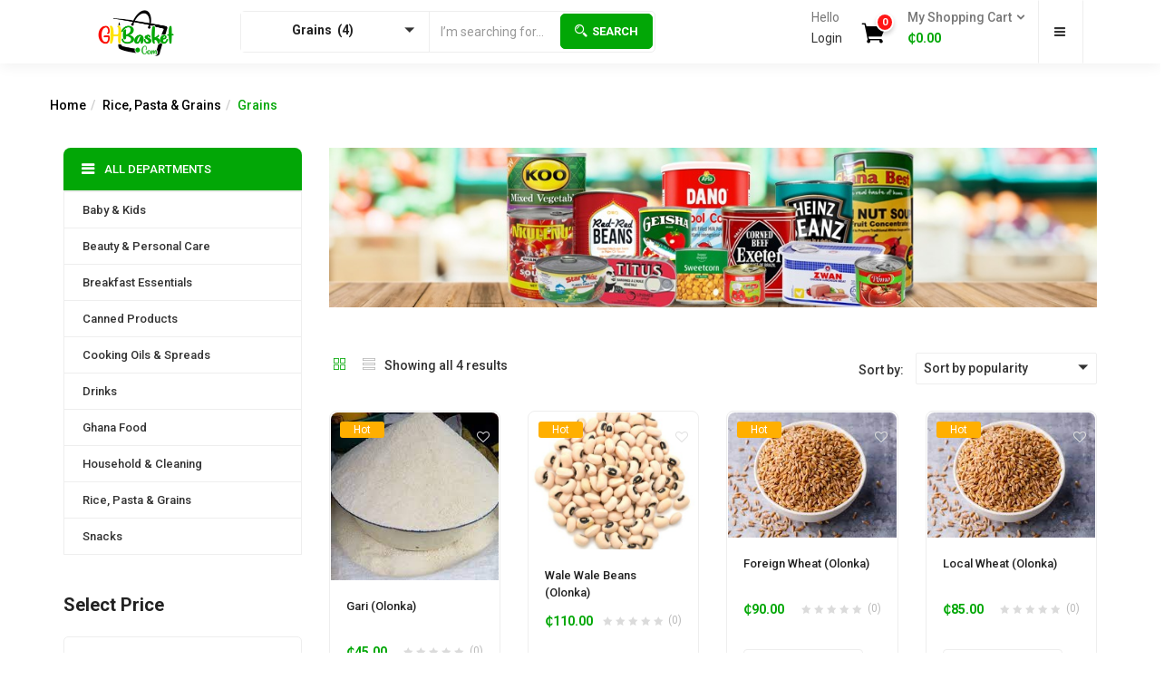

--- FILE ---
content_type: text/html; charset=UTF-8
request_url: https://ghbasket.com/product-category/rice-pasta-grains/grains/
body_size: 209862
content:
<!DOCTYPE html>
<html lang="en" class="no-js">
<head>
	<meta charset="UTF-8">
	<meta name="viewport" content="width=device-width">
	<link rel="profile" href="https://gmpg.org/xfn/11">
	<link rel="pingback" href="https://ghbasket.com/xmlrpc.php">
					<script>document.documentElement.className = document.documentElement.className + ' yes-js js_active js'</script>
				<title>Grains &#8211; Ghana&#8217;s Foremost Online Grocery</title>
<meta name='robots' content='max-image-preview:large' />
<script>window._wca = window._wca || [];</script>
<link rel='dns-prefetch' href='//stats.wp.com' />
<link rel='dns-prefetch' href='//fonts.googleapis.com' />
<link rel='dns-prefetch' href='//c0.wp.com' />
<link rel="alternate" type="application/rss+xml" title="Ghana&#039;s Foremost Online Grocery &raquo; Feed" href="https://ghbasket.com/feed/" />
<link rel="alternate" type="application/rss+xml" title="Ghana&#039;s Foremost Online Grocery &raquo; Comments Feed" href="https://ghbasket.com/comments/feed/" />
<link rel="alternate" type="application/rss+xml" title="Ghana&#039;s Foremost Online Grocery &raquo; Grains Category Feed" href="https://ghbasket.com/product-category/rice-pasta-grains/grains/feed/" />
<script type="text/javascript">
/* <![CDATA[ */
window._wpemojiSettings = {"baseUrl":"https:\/\/s.w.org\/images\/core\/emoji\/14.0.0\/72x72\/","ext":".png","svgUrl":"https:\/\/s.w.org\/images\/core\/emoji\/14.0.0\/svg\/","svgExt":".svg","source":{"concatemoji":"https:\/\/ghbasket.com\/wp-includes\/js\/wp-emoji-release.min.js?ver=32dcc248f210fcad12633f4d5df65adb"}};
/*! This file is auto-generated */
!function(i,n){var o,s,e;function c(e){try{var t={supportTests:e,timestamp:(new Date).valueOf()};sessionStorage.setItem(o,JSON.stringify(t))}catch(e){}}function p(e,t,n){e.clearRect(0,0,e.canvas.width,e.canvas.height),e.fillText(t,0,0);var t=new Uint32Array(e.getImageData(0,0,e.canvas.width,e.canvas.height).data),r=(e.clearRect(0,0,e.canvas.width,e.canvas.height),e.fillText(n,0,0),new Uint32Array(e.getImageData(0,0,e.canvas.width,e.canvas.height).data));return t.every(function(e,t){return e===r[t]})}function u(e,t,n){switch(t){case"flag":return n(e,"\ud83c\udff3\ufe0f\u200d\u26a7\ufe0f","\ud83c\udff3\ufe0f\u200b\u26a7\ufe0f")?!1:!n(e,"\ud83c\uddfa\ud83c\uddf3","\ud83c\uddfa\u200b\ud83c\uddf3")&&!n(e,"\ud83c\udff4\udb40\udc67\udb40\udc62\udb40\udc65\udb40\udc6e\udb40\udc67\udb40\udc7f","\ud83c\udff4\u200b\udb40\udc67\u200b\udb40\udc62\u200b\udb40\udc65\u200b\udb40\udc6e\u200b\udb40\udc67\u200b\udb40\udc7f");case"emoji":return!n(e,"\ud83e\udef1\ud83c\udffb\u200d\ud83e\udef2\ud83c\udfff","\ud83e\udef1\ud83c\udffb\u200b\ud83e\udef2\ud83c\udfff")}return!1}function f(e,t,n){var r="undefined"!=typeof WorkerGlobalScope&&self instanceof WorkerGlobalScope?new OffscreenCanvas(300,150):i.createElement("canvas"),a=r.getContext("2d",{willReadFrequently:!0}),o=(a.textBaseline="top",a.font="600 32px Arial",{});return e.forEach(function(e){o[e]=t(a,e,n)}),o}function t(e){var t=i.createElement("script");t.src=e,t.defer=!0,i.head.appendChild(t)}"undefined"!=typeof Promise&&(o="wpEmojiSettingsSupports",s=["flag","emoji"],n.supports={everything:!0,everythingExceptFlag:!0},e=new Promise(function(e){i.addEventListener("DOMContentLoaded",e,{once:!0})}),new Promise(function(t){var n=function(){try{var e=JSON.parse(sessionStorage.getItem(o));if("object"==typeof e&&"number"==typeof e.timestamp&&(new Date).valueOf()<e.timestamp+604800&&"object"==typeof e.supportTests)return e.supportTests}catch(e){}return null}();if(!n){if("undefined"!=typeof Worker&&"undefined"!=typeof OffscreenCanvas&&"undefined"!=typeof URL&&URL.createObjectURL&&"undefined"!=typeof Blob)try{var e="postMessage("+f.toString()+"("+[JSON.stringify(s),u.toString(),p.toString()].join(",")+"));",r=new Blob([e],{type:"text/javascript"}),a=new Worker(URL.createObjectURL(r),{name:"wpTestEmojiSupports"});return void(a.onmessage=function(e){c(n=e.data),a.terminate(),t(n)})}catch(e){}c(n=f(s,u,p))}t(n)}).then(function(e){for(var t in e)n.supports[t]=e[t],n.supports.everything=n.supports.everything&&n.supports[t],"flag"!==t&&(n.supports.everythingExceptFlag=n.supports.everythingExceptFlag&&n.supports[t]);n.supports.everythingExceptFlag=n.supports.everythingExceptFlag&&!n.supports.flag,n.DOMReady=!1,n.readyCallback=function(){n.DOMReady=!0}}).then(function(){return e}).then(function(){var e;n.supports.everything||(n.readyCallback(),(e=n.source||{}).concatemoji?t(e.concatemoji):e.wpemoji&&e.twemoji&&(t(e.twemoji),t(e.wpemoji)))}))}((window,document),window._wpemojiSettings);
/* ]]> */
</script>
<style id='wp-emoji-styles-inline-css' type='text/css'>

	img.wp-smiley, img.emoji {
		display: inline !important;
		border: none !important;
		box-shadow: none !important;
		height: 1em !important;
		width: 1em !important;
		margin: 0 0.07em !important;
		vertical-align: -0.1em !important;
		background: none !important;
		padding: 0 !important;
	}
</style>
<link rel='stylesheet' id='wp-block-library-css' href='https://c0.wp.com/c/6.4.3/wp-includes/css/dist/block-library/style.min.css' type='text/css' media='all' />
<style id='wp-block-library-inline-css' type='text/css'>
.has-text-align-justify{text-align:justify;}
</style>
<link rel='stylesheet' id='mediaelement-css' href='https://c0.wp.com/c/6.4.3/wp-includes/js/mediaelement/mediaelementplayer-legacy.min.css' type='text/css' media='all' />
<link rel='stylesheet' id='wp-mediaelement-css' href='https://c0.wp.com/c/6.4.3/wp-includes/js/mediaelement/wp-mediaelement.min.css' type='text/css' media='all' />
<style id='jetpack-sharing-buttons-style-inline-css' type='text/css'>
.jetpack-sharing-buttons__services-list{display:flex;flex-direction:row;flex-wrap:wrap;gap:0;list-style-type:none;margin:5px;padding:0}.jetpack-sharing-buttons__services-list.has-small-icon-size{font-size:12px}.jetpack-sharing-buttons__services-list.has-normal-icon-size{font-size:16px}.jetpack-sharing-buttons__services-list.has-large-icon-size{font-size:24px}.jetpack-sharing-buttons__services-list.has-huge-icon-size{font-size:36px}@media print{.jetpack-sharing-buttons__services-list{display:none!important}}.editor-styles-wrapper .wp-block-jetpack-sharing-buttons{gap:0;padding-inline-start:0}ul.jetpack-sharing-buttons__services-list.has-background{padding:1.25em 2.375em}
</style>
<link rel='stylesheet' id='jquery-selectBox-css' href='https://ghbasket.com/wp-content/plugins/yith-woocommerce-wishlist/assets/css/jquery.selectBox.css?ver=1.2.0' type='text/css' media='all' />
<link rel='stylesheet' id='yith-wcwl-font-awesome-css' href='https://ghbasket.com/wp-content/plugins/yith-woocommerce-wishlist/assets/css/font-awesome.css?ver=4.7.0' type='text/css' media='all' />
<link rel='stylesheet' id='woocommerce_prettyPhoto_css-css' href='//ghbasket.com/wp-content/plugins/woocommerce/assets/css/prettyPhoto.css?ver=3.1.6' type='text/css' media='all' />
<link rel='stylesheet' id='yith-wcwl-main-css' href='https://ghbasket.com/wp-content/plugins/yith-woocommerce-wishlist/assets/css/style.css?ver=3.38.0' type='text/css' media='all' />
<style id='yith-wcwl-main-inline-css' type='text/css'>
.yith-wcwl-share li a{color: #FFFFFF;}.yith-wcwl-share li a:hover{color: #FFFFFF;}.yith-wcwl-share a.facebook{background: #39599E; background-color: #39599E;}.yith-wcwl-share a.facebook:hover{background: #39599E; background-color: #39599E;}.yith-wcwl-share a.twitter{background: #45AFE2; background-color: #45AFE2;}.yith-wcwl-share a.twitter:hover{background: #39599E; background-color: #39599E;}.yith-wcwl-share a.pinterest{background: #AB2E31; background-color: #AB2E31;}.yith-wcwl-share a.pinterest:hover{background: #39599E; background-color: #39599E;}.yith-wcwl-share a.email{background: #FBB102; background-color: #FBB102;}.yith-wcwl-share a.email:hover{background: #39599E; background-color: #39599E;}.yith-wcwl-share a.whatsapp{background: #00A901; background-color: #00A901;}.yith-wcwl-share a.whatsapp:hover{background: #39599E; background-color: #39599E;}
</style>
<style id='classic-theme-styles-inline-css' type='text/css'>
/*! This file is auto-generated */
.wp-block-button__link{color:#fff;background-color:#32373c;border-radius:9999px;box-shadow:none;text-decoration:none;padding:calc(.667em + 2px) calc(1.333em + 2px);font-size:1.125em}.wp-block-file__button{background:#32373c;color:#fff;text-decoration:none}
</style>
<style id='global-styles-inline-css' type='text/css'>
body{--wp--preset--color--black: #000000;--wp--preset--color--cyan-bluish-gray: #abb8c3;--wp--preset--color--white: #ffffff;--wp--preset--color--pale-pink: #f78da7;--wp--preset--color--vivid-red: #cf2e2e;--wp--preset--color--luminous-vivid-orange: #ff6900;--wp--preset--color--luminous-vivid-amber: #fcb900;--wp--preset--color--light-green-cyan: #7bdcb5;--wp--preset--color--vivid-green-cyan: #00d084;--wp--preset--color--pale-cyan-blue: #8ed1fc;--wp--preset--color--vivid-cyan-blue: #0693e3;--wp--preset--color--vivid-purple: #9b51e0;--wp--preset--gradient--vivid-cyan-blue-to-vivid-purple: linear-gradient(135deg,rgba(6,147,227,1) 0%,rgb(155,81,224) 100%);--wp--preset--gradient--light-green-cyan-to-vivid-green-cyan: linear-gradient(135deg,rgb(122,220,180) 0%,rgb(0,208,130) 100%);--wp--preset--gradient--luminous-vivid-amber-to-luminous-vivid-orange: linear-gradient(135deg,rgba(252,185,0,1) 0%,rgba(255,105,0,1) 100%);--wp--preset--gradient--luminous-vivid-orange-to-vivid-red: linear-gradient(135deg,rgba(255,105,0,1) 0%,rgb(207,46,46) 100%);--wp--preset--gradient--very-light-gray-to-cyan-bluish-gray: linear-gradient(135deg,rgb(238,238,238) 0%,rgb(169,184,195) 100%);--wp--preset--gradient--cool-to-warm-spectrum: linear-gradient(135deg,rgb(74,234,220) 0%,rgb(151,120,209) 20%,rgb(207,42,186) 40%,rgb(238,44,130) 60%,rgb(251,105,98) 80%,rgb(254,248,76) 100%);--wp--preset--gradient--blush-light-purple: linear-gradient(135deg,rgb(255,206,236) 0%,rgb(152,150,240) 100%);--wp--preset--gradient--blush-bordeaux: linear-gradient(135deg,rgb(254,205,165) 0%,rgb(254,45,45) 50%,rgb(107,0,62) 100%);--wp--preset--gradient--luminous-dusk: linear-gradient(135deg,rgb(255,203,112) 0%,rgb(199,81,192) 50%,rgb(65,88,208) 100%);--wp--preset--gradient--pale-ocean: linear-gradient(135deg,rgb(255,245,203) 0%,rgb(182,227,212) 50%,rgb(51,167,181) 100%);--wp--preset--gradient--electric-grass: linear-gradient(135deg,rgb(202,248,128) 0%,rgb(113,206,126) 100%);--wp--preset--gradient--midnight: linear-gradient(135deg,rgb(2,3,129) 0%,rgb(40,116,252) 100%);--wp--preset--font-size--small: 13px;--wp--preset--font-size--medium: 20px;--wp--preset--font-size--large: 36px;--wp--preset--font-size--x-large: 42px;--wp--preset--spacing--20: 0.44rem;--wp--preset--spacing--30: 0.67rem;--wp--preset--spacing--40: 1rem;--wp--preset--spacing--50: 1.5rem;--wp--preset--spacing--60: 2.25rem;--wp--preset--spacing--70: 3.38rem;--wp--preset--spacing--80: 5.06rem;--wp--preset--shadow--natural: 6px 6px 9px rgba(0, 0, 0, 0.2);--wp--preset--shadow--deep: 12px 12px 50px rgba(0, 0, 0, 0.4);--wp--preset--shadow--sharp: 6px 6px 0px rgba(0, 0, 0, 0.2);--wp--preset--shadow--outlined: 6px 6px 0px -3px rgba(255, 255, 255, 1), 6px 6px rgba(0, 0, 0, 1);--wp--preset--shadow--crisp: 6px 6px 0px rgba(0, 0, 0, 1);}:where(.is-layout-flex){gap: 0.5em;}:where(.is-layout-grid){gap: 0.5em;}body .is-layout-flow > .alignleft{float: left;margin-inline-start: 0;margin-inline-end: 2em;}body .is-layout-flow > .alignright{float: right;margin-inline-start: 2em;margin-inline-end: 0;}body .is-layout-flow > .aligncenter{margin-left: auto !important;margin-right: auto !important;}body .is-layout-constrained > .alignleft{float: left;margin-inline-start: 0;margin-inline-end: 2em;}body .is-layout-constrained > .alignright{float: right;margin-inline-start: 2em;margin-inline-end: 0;}body .is-layout-constrained > .aligncenter{margin-left: auto !important;margin-right: auto !important;}body .is-layout-constrained > :where(:not(.alignleft):not(.alignright):not(.alignfull)){max-width: var(--wp--style--global--content-size);margin-left: auto !important;margin-right: auto !important;}body .is-layout-constrained > .alignwide{max-width: var(--wp--style--global--wide-size);}body .is-layout-flex{display: flex;}body .is-layout-flex{flex-wrap: wrap;align-items: center;}body .is-layout-flex > *{margin: 0;}body .is-layout-grid{display: grid;}body .is-layout-grid > *{margin: 0;}:where(.wp-block-columns.is-layout-flex){gap: 2em;}:where(.wp-block-columns.is-layout-grid){gap: 2em;}:where(.wp-block-post-template.is-layout-flex){gap: 1.25em;}:where(.wp-block-post-template.is-layout-grid){gap: 1.25em;}.has-black-color{color: var(--wp--preset--color--black) !important;}.has-cyan-bluish-gray-color{color: var(--wp--preset--color--cyan-bluish-gray) !important;}.has-white-color{color: var(--wp--preset--color--white) !important;}.has-pale-pink-color{color: var(--wp--preset--color--pale-pink) !important;}.has-vivid-red-color{color: var(--wp--preset--color--vivid-red) !important;}.has-luminous-vivid-orange-color{color: var(--wp--preset--color--luminous-vivid-orange) !important;}.has-luminous-vivid-amber-color{color: var(--wp--preset--color--luminous-vivid-amber) !important;}.has-light-green-cyan-color{color: var(--wp--preset--color--light-green-cyan) !important;}.has-vivid-green-cyan-color{color: var(--wp--preset--color--vivid-green-cyan) !important;}.has-pale-cyan-blue-color{color: var(--wp--preset--color--pale-cyan-blue) !important;}.has-vivid-cyan-blue-color{color: var(--wp--preset--color--vivid-cyan-blue) !important;}.has-vivid-purple-color{color: var(--wp--preset--color--vivid-purple) !important;}.has-black-background-color{background-color: var(--wp--preset--color--black) !important;}.has-cyan-bluish-gray-background-color{background-color: var(--wp--preset--color--cyan-bluish-gray) !important;}.has-white-background-color{background-color: var(--wp--preset--color--white) !important;}.has-pale-pink-background-color{background-color: var(--wp--preset--color--pale-pink) !important;}.has-vivid-red-background-color{background-color: var(--wp--preset--color--vivid-red) !important;}.has-luminous-vivid-orange-background-color{background-color: var(--wp--preset--color--luminous-vivid-orange) !important;}.has-luminous-vivid-amber-background-color{background-color: var(--wp--preset--color--luminous-vivid-amber) !important;}.has-light-green-cyan-background-color{background-color: var(--wp--preset--color--light-green-cyan) !important;}.has-vivid-green-cyan-background-color{background-color: var(--wp--preset--color--vivid-green-cyan) !important;}.has-pale-cyan-blue-background-color{background-color: var(--wp--preset--color--pale-cyan-blue) !important;}.has-vivid-cyan-blue-background-color{background-color: var(--wp--preset--color--vivid-cyan-blue) !important;}.has-vivid-purple-background-color{background-color: var(--wp--preset--color--vivid-purple) !important;}.has-black-border-color{border-color: var(--wp--preset--color--black) !important;}.has-cyan-bluish-gray-border-color{border-color: var(--wp--preset--color--cyan-bluish-gray) !important;}.has-white-border-color{border-color: var(--wp--preset--color--white) !important;}.has-pale-pink-border-color{border-color: var(--wp--preset--color--pale-pink) !important;}.has-vivid-red-border-color{border-color: var(--wp--preset--color--vivid-red) !important;}.has-luminous-vivid-orange-border-color{border-color: var(--wp--preset--color--luminous-vivid-orange) !important;}.has-luminous-vivid-amber-border-color{border-color: var(--wp--preset--color--luminous-vivid-amber) !important;}.has-light-green-cyan-border-color{border-color: var(--wp--preset--color--light-green-cyan) !important;}.has-vivid-green-cyan-border-color{border-color: var(--wp--preset--color--vivid-green-cyan) !important;}.has-pale-cyan-blue-border-color{border-color: var(--wp--preset--color--pale-cyan-blue) !important;}.has-vivid-cyan-blue-border-color{border-color: var(--wp--preset--color--vivid-cyan-blue) !important;}.has-vivid-purple-border-color{border-color: var(--wp--preset--color--vivid-purple) !important;}.has-vivid-cyan-blue-to-vivid-purple-gradient-background{background: var(--wp--preset--gradient--vivid-cyan-blue-to-vivid-purple) !important;}.has-light-green-cyan-to-vivid-green-cyan-gradient-background{background: var(--wp--preset--gradient--light-green-cyan-to-vivid-green-cyan) !important;}.has-luminous-vivid-amber-to-luminous-vivid-orange-gradient-background{background: var(--wp--preset--gradient--luminous-vivid-amber-to-luminous-vivid-orange) !important;}.has-luminous-vivid-orange-to-vivid-red-gradient-background{background: var(--wp--preset--gradient--luminous-vivid-orange-to-vivid-red) !important;}.has-very-light-gray-to-cyan-bluish-gray-gradient-background{background: var(--wp--preset--gradient--very-light-gray-to-cyan-bluish-gray) !important;}.has-cool-to-warm-spectrum-gradient-background{background: var(--wp--preset--gradient--cool-to-warm-spectrum) !important;}.has-blush-light-purple-gradient-background{background: var(--wp--preset--gradient--blush-light-purple) !important;}.has-blush-bordeaux-gradient-background{background: var(--wp--preset--gradient--blush-bordeaux) !important;}.has-luminous-dusk-gradient-background{background: var(--wp--preset--gradient--luminous-dusk) !important;}.has-pale-ocean-gradient-background{background: var(--wp--preset--gradient--pale-ocean) !important;}.has-electric-grass-gradient-background{background: var(--wp--preset--gradient--electric-grass) !important;}.has-midnight-gradient-background{background: var(--wp--preset--gradient--midnight) !important;}.has-small-font-size{font-size: var(--wp--preset--font-size--small) !important;}.has-medium-font-size{font-size: var(--wp--preset--font-size--medium) !important;}.has-large-font-size{font-size: var(--wp--preset--font-size--large) !important;}.has-x-large-font-size{font-size: var(--wp--preset--font-size--x-large) !important;}
.wp-block-navigation a:where(:not(.wp-element-button)){color: inherit;}
:where(.wp-block-post-template.is-layout-flex){gap: 1.25em;}:where(.wp-block-post-template.is-layout-grid){gap: 1.25em;}
:where(.wp-block-columns.is-layout-flex){gap: 2em;}:where(.wp-block-columns.is-layout-grid){gap: 2em;}
.wp-block-pullquote{font-size: 1.5em;line-height: 1.6;}
</style>
<link rel='stylesheet' id='contact-form-7-css' href='https://ghbasket.com/wp-content/plugins/contact-form-7/includes/css/styles.css?ver=5.9.8' type='text/css' media='all' />
<link rel='stylesheet' id='rs-plugin-settings-css' href='https://ghbasket.com/wp-content/plugins/revslider/public/assets/css/rs6.css?ver=6.3.6' type='text/css' media='all' />
<style id='rs-plugin-settings-inline-css' type='text/css'>
#rs-demo-id {}
</style>
<link rel='stylesheet' id='woocommerce-layout-css' href='https://c0.wp.com/p/woocommerce/9.0.2/assets/css/woocommerce-layout.css' type='text/css' media='all' />
<style id='woocommerce-layout-inline-css' type='text/css'>

	.infinite-scroll .woocommerce-pagination {
		display: none;
	}
</style>
<link rel='stylesheet' id='woocommerce-smallscreen-css' href='https://c0.wp.com/p/woocommerce/9.0.2/assets/css/woocommerce-smallscreen.css' type='text/css' media='only screen and (max-width: 768px)' />
<link rel='stylesheet' id='woocommerce-general-css' href='https://c0.wp.com/p/woocommerce/9.0.2/assets/css/woocommerce.css' type='text/css' media='all' />
<style id='woocommerce-inline-inline-css' type='text/css'>
.woocommerce form .form-row .required { visibility: visible; }
</style>
<link rel='stylesheet' id='cmplz-general-css' href='https://ghbasket.com/wp-content/plugins/complianz-gdpr/assets/css/cookieblocker.min.css?ver=1750324040' type='text/css' media='all' />
<link rel='stylesheet' id='woo-variation-swatches-css' href='https://ghbasket.com/wp-content/plugins/woo-variation-swatches/assets/css/frontend.min.css?ver=1750324049' type='text/css' media='all' />
<style id='woo-variation-swatches-inline-css' type='text/css'>
:root {
--wvs-tick:url("data:image/svg+xml;utf8,%3Csvg filter='drop-shadow(0px 0px 2px rgb(0 0 0 / .8))' xmlns='http://www.w3.org/2000/svg'  viewBox='0 0 30 30'%3E%3Cpath fill='none' stroke='%23ffffff' stroke-linecap='round' stroke-linejoin='round' stroke-width='4' d='M4 16L11 23 27 7'/%3E%3C/svg%3E");

--wvs-cross:url("data:image/svg+xml;utf8,%3Csvg filter='drop-shadow(0px 0px 5px rgb(255 255 255 / .6))' xmlns='http://www.w3.org/2000/svg' width='72px' height='72px' viewBox='0 0 24 24'%3E%3Cpath fill='none' stroke='%23ff0000' stroke-linecap='round' stroke-width='0.6' d='M5 5L19 19M19 5L5 19'/%3E%3C/svg%3E");
--wvs-single-product-item-width:30px;
--wvs-single-product-item-height:30px;
--wvs-single-product-item-font-size:16px}
</style>
<link rel='stylesheet' id='jquery-colorbox-css' href='https://ghbasket.com/wp-content/plugins/yith-woocommerce-compare/assets/css/colorbox.css?ver=1.4.21' type='text/css' media='all' />
<link rel='stylesheet' id='yith-wfbt-style-css' href='https://ghbasket.com/wp-content/plugins/yith-woocommerce-frequently-bought-together/assets/css/yith-wfbt.css?ver=1.41.0' type='text/css' media='all' />
<style id='yith-wfbt-style-inline-css' type='text/css'>

                .yith-wfbt-submit-block .yith-wfbt-submit-button {
                        background: #222222;
                        color: #ffffff;
                }
                .yith-wfbt-submit-block .yith-wfbt-submit-button:hover {
                        background: #777777;
                        color: #ffffff;
                }
</style>
<link rel='stylesheet' id='yith-quick-view-css' href='https://ghbasket.com/wp-content/plugins/yith-woocommerce-quick-view/assets/css/yith-quick-view.css?ver=1.43.0' type='text/css' media='all' />
<style id='yith-quick-view-inline-css' type='text/css'>

				#yith-quick-view-modal .yith-wcqv-main{background:#ffffff;}
				#yith-quick-view-close{color:#cdcdcd;}
				#yith-quick-view-close:hover{color:#ff0000;}
</style>
<link rel='stylesheet' id='greenmart-theme-fonts-css' href='https://fonts.googleapis.com/css?family=Roboto:100,100i,300,300i,400,400i,500,500i,700,700i,900%7CRoboto+Slab:100,300,400,700&#038;subset=latin%2Clatin-ext&#038;display=swap' type='text/css' media='all' />
<style id='akismet-widget-style-inline-css' type='text/css'>

			.a-stats {
				--akismet-color-mid-green: #357b49;
				--akismet-color-white: #fff;
				--akismet-color-light-grey: #f6f7f7;

				max-width: 350px;
				width: auto;
			}

			.a-stats * {
				all: unset;
				box-sizing: border-box;
			}

			.a-stats strong {
				font-weight: 600;
			}

			.a-stats a.a-stats__link,
			.a-stats a.a-stats__link:visited,
			.a-stats a.a-stats__link:active {
				background: var(--akismet-color-mid-green);
				border: none;
				box-shadow: none;
				border-radius: 8px;
				color: var(--akismet-color-white);
				cursor: pointer;
				display: block;
				font-family: -apple-system, BlinkMacSystemFont, 'Segoe UI', 'Roboto', 'Oxygen-Sans', 'Ubuntu', 'Cantarell', 'Helvetica Neue', sans-serif;
				font-weight: 500;
				padding: 12px;
				text-align: center;
				text-decoration: none;
				transition: all 0.2s ease;
			}

			/* Extra specificity to deal with TwentyTwentyOne focus style */
			.widget .a-stats a.a-stats__link:focus {
				background: var(--akismet-color-mid-green);
				color: var(--akismet-color-white);
				text-decoration: none;
			}

			.a-stats a.a-stats__link:hover {
				filter: brightness(110%);
				box-shadow: 0 4px 12px rgba(0, 0, 0, 0.06), 0 0 2px rgba(0, 0, 0, 0.16);
			}

			.a-stats .count {
				color: var(--akismet-color-white);
				display: block;
				font-size: 1.5em;
				line-height: 1.4;
				padding: 0 13px;
				white-space: nowrap;
			}
		
</style>
<link rel='stylesheet' id='greenmart-woocommerce-css' href='https://ghbasket.com/wp-content/themes/greenmart/css/skins/organic/woocommerce.css?ver=2.3' type='text/css' media='all' />
<style id='greenmart-woocommerce-inline-css' type='text/css'>
/* Custom Color (skin) *//* check main color *//*color*/.entry-single .entry-meta .entry-date,.archive-shop div.product .information .price,.tbay-filter .change-view.active,.readmore a:hover,.entry-create a,.entry-create,a:hover, a:focus,.top-cart .dropdown-menu .cart_list + .total .amount,.top-cart .dropdown-menu .product-details .woocommerce-Price-amount,.color,ul.list-category li a:hover,#tbay-header.header-v4 #cart .mini-cart .sub-title .amount,#tbay-header.header-v5 #cart .mini-cart .sub-title .amount,.navbar-nav.megamenu > li.active > a,#cart .mini-cart .qty,.widget-categoriestabs ul.nav-tabs > li.active > a i, .widget_deals_products ul.nav-tabs > li.active > a i,.widget-categoriestabs ul.nav-tabs > li.active > a, .widget_deals_products ul.nav-tabs > li.active > a,.name a:hover,.post-grid.vertical .entry-content .readmore a,.top-cart .dropdown-menu p.buttons a.view-cart:hover, .top-cart .dropdown-menu p.buttons a.checkout:hover,.group-text.home_3 .text-heading i,.group-text.home_3 .quote i,.top-cart .dropdown-menu p.buttons a.view-cart:hover:after, .top-cart .dropdown-menu p.buttons a.checkout:hover:after,.tbay-breadscrumb .breadscrumb-inner .tbay-woocommerce-breadcrumb li,.widget_price_filter .price_slider_amount .button:hover,#tbay-cart-modal .woocommerce-Price-amount,.tbay-search-form .button-search:hover,.post-grid.vertical .entry-content .entry-title a:hover,.flex-control-nav.slick-vertical .slick-arrow:hover.owl-prev:after, .flex-control-nav.slick-vertical .slick-arrow:hover.owl-next:after,.woocommerce .quantity input.minus:hover, .woocommerce-page .quantity input.minus:hover, .woocommerce .quantity input.plus:hover, .woocommerce-page .quantity input.plus:hover,.ui-autocomplete.ui-widget-content .woocommerce-Price-amount,.woocommerce table.wishlist_table td.product-add-to-cart a:hover:before, .woocommerce table.shop_table td.product-add-to-cart a:hover:before,.widget.yith-woocompare-widget a.compare:hover,body table.compare-list ins .woocommerce-Price-amount,.mm-menu .mm-panels > .mm-panel > .mm-navbar + .mm-listview li.active > a, .mm-menu .mm-panels > .mm-panel > .mm-navbar + .mm-listview li.active .mm-counter,.widget-custom-categories .item .cat-img:hover i,#cart .mini-cart .mini-cart-subtotal,.woocommerce ul.cart_list li a.remove:hover, .woocommerce ul.product_list_widget li a.remove:hover,.tbay-vertical-menu > .widget.widget_nav_menu .menu > li.active > a, .tbay-vertical-menu > .widget.widget_nav_menu .menu > li:hover > a{color:#02a706 !important;}/*Greenmart BUY NOW*/.singular-shop div.product .information .single_add_to_cart_button,.singular-shop div.product .information .tbay-buy-now,.entry-summary.has-buy-now form.cart .tbay-buy-now {background-color:#02a706 !important;border-color:#02a706 !important;}.singular-shop div.product .information .single_add_to_cart_button:hover,.singular-shop div.product .information .tbay-buy-now:hover,.singular-shop div.product .information .single_add_to_cart_button:hover:before,.singular-shop div.product .information .tbay-buy-now:hover:before,.entry-summary.has-buy-now form.cart .tbay-buy-now:hover:before,.entry-summary.has-buy-now form.cart .tbay-buy-now:hover,#yith-quick-view-modal .yith-wcqv-wrapper #yith-quick-view-content .summary .single_add_to_cart_button:hover,#yith-quick-view-modal .yith-wcqv-wrapper #yith-quick-view-content .summary .single_add_to_cart_button:hover:before,.yith-modal .yith-wcqv-wrapper #yith-quick-view-content .summary .price, .yith-modal .yith-wcqv-wrapper .yith-quick-view-content .summary .price, #yith-quick-view-modal .yith-wcqv-wrapper #yith-quick-view-content .summary .price, #yith-quick-view-modal .yith-wcqv-wrapper .yith-quick-view-content .summary .price {color:#02a706 !important;}#yith-wcwl-popup-message {background-color:#02a706;}.widget.widget-brands .owl-carousel .owl-nav .owl-prev:hover,.widget.widget-brands .owl-carousel .owl-nav .owl-next:hover {background-color:#02a706;border-color:#02a706;}/*Quick view*/#quickview-carousel .carousel-indicators li.active,.yith-modal .yith-wcqv-wrapper #yith-quick-view-content .carousel-controls-v3 .carousel-control, .yith-modal .yith-wcqv-wrapper .yith-quick-view-content .carousel-controls-v3 .carousel-control, #yith-quick-view-modal .yith-wcqv-wrapper #yith-quick-view-content .carousel-controls-v3 .carousel-control, #yith-quick-view-modal .yith-wcqv-wrapper .yith-quick-view-content .carousel-controls-v3 .carousel-control {background-color:#02a706 !important;}#quickview-carousel .carousel-indicators li {border-color:#02a706 !important;}.yith-modal .yith-wcqv-wrapper .yith-quick-view-content .summary .single_add_to_cart_button.added + .added_to_cart,#yith-quick-view-modal .yith-wcqv-wrapper #yith-quick-view-content .summary .single_add_to_cart_button + .added_to_cart {background: #02a706 !important;border-color: #02a706 !important;}/*YITH WFBT SECTION WOOCOMMERCE*/.yith-wfbt-section .yith-wfbt-form .yith-wfbt-submit-button {background: #02a706 !important;border-color: #02a706 !important;}.yith-wfbt-section .yith-wfbt-form .yith-wfbt-submit-button:hover,.yith-wfbt-section .yith-wfbt-items .price {color:#02a706 !important;border-color:#02a706 !important;}.yith-wfbt-section .yith-wfbt-form .price_text .total_price {color:#02a706 !important;}/*End YITH WFBT*/.mm-menu .mm-panels > .mm-panel > .mm-navbar + .mm-listview li.active .mm-btn_next:after,.tawcvs-swatches .swatch.selected {border-color: #02a706 !important;}/* Shop */.widget_price_filter .ui-slider .ui-slider-handle,#add_payment_method .wc-proceed-to-checkout a.checkout-button,.woocommerce-checkout .wc-proceed-to-checkout a.checkout-button,#add_payment_method #payment div.form-row.place-order #place_order,.woocommerce-cart #payment div.form-row.place-order #place_order,.widget_price_filter .ui-slider .ui-slider-handle,.tp-bullets .tp-bullet.selected,.tp-bullets .tp-bullet:hover{background-color: #02a706 !important;}.topbar-mobile-right .dropdown.open .btn,.topbar-mobile-right .dropdown .btn:hover,.topbar-mobile .active-mobile>a{background-color: #02a706 !important;border-color: #02a706 !important;}/*fix 2.1.6*/.ui-autocomplete.ui-widget-content li.list-bottom a {background-color: #02a706;}.ui-autocomplete.ui-widget-content li.list-bottom a:hover,.ui-autocomplete.ui-widget-content li.list-header .count,.yith-modal .yith-wcqv-wrapper #yith-quick-view-content .summary .single_add_to_cart_button:hover, .yith-modal .yith-wcqv-wrapper .yith-quick-view-content .summary .single_add_to_cart_button:hover, #yith-quick-view-modal .yith-wcqv-wrapper #yith-quick-view-content .summary .single_add_to_cart_button:hover,#yith-quick-view-modal .yith-wcqv-wrapper .yith-quick-view-content .summary .single_add_to_cart_button:hover,#yith-quick-view-modal .yith-wcqv-wrapper .yith-quick-view-content .summary .single_add_to_cart_button:hover:before,.yith-wcqv-wrapper .yith-quick-view-content .summary .single_add_to_cart_button:hover:before{color:#02a706 !important;}.ui-autocomplete.ui-widget-content li.list-bottom,.woo-variation-swatches-stylesheet-enabled .variable-items-wrapper .variable-item:not(.radio-variable-item).image-variable-item:hover, .woo-variation-swatches-stylesheet-enabled .variable-items-wrapper .variable-item:not(.radio-variable-item).image-variable-item.selected,.woo-variation-swatches-stylesheet-enabled .variable-items-wrapper .variable-item:not(.radio-variable-item).button-variable-item:hover, .woo-variation-swatches-stylesheet-enabled .variable-items-wrapper .variable-item:not(.radio-variable-item).button-variable-item.selected {border-color: #02a706 !important;}.widget_price_filter .price_slider_amount .button,.widget.yith-woocompare-widget a.compare,.pagination span.current, .pagination a.current, .tbay-pagination span.current, .tbay-pagination a.current,.tparrows:hover,.pagination a:hover, .tbay-pagination a:hover,.instagram-widget .owl-carousel .owl-nav .owl-next:hover, .instagram-widget .owl-carousel .owl-nav .owl-prev:hover,.widget-products.widget-product-tabs .owl-carousel .owl-nav .owl-prev:hover,.widget-products.widget-product-tabs .owl-carousel .owl-nav .owl-next:hover{background: #02a706 !important;border-color: #02a706 !important;}body table.compare-list .add-to-cart td .add-cart a {color: #fff !important;background: #02a706 !important;}body table.compare-list .add-to-cart td .add-cart a:hover {border-color: #02a706 !important;background: transparent !important;}.woocommerce table.wishlist_table td.product-add-to-cart a, .woocommerce table.shop_table td.product-add-to-cart a,#customer_login input.button,.woocommerce .woocommerce-ResetPassword input[type="submit"],.dokan-pagination-container .dokan-pagination li.active a,.woocommerce .checkout_coupon button.button,.woocommerce .lost_reset_password button[type="submit"],.yith-modal .yith-wcqv-wrapper #yith-quick-view-content .summary .single_add_to_cart_button, .yith-modal .yith-wcqv-wrapper .yith-quick-view-content .summary .single_add_to_cart_button, #yith-quick-view-modal .yith-wcqv-wrapper #yith-quick-view-content .summary .single_add_to_cart_button, #yith-quick-view-modal .yith-wcqv-wrapper .yith-quick-view-content .summary .single_add_to_cart_button{background: #02a706;border-color: #02a706;}#customer_login input.button:hover,.woocommerce .woocommerce-ResetPassword input[type="submit"]:hover,.woocommerce .checkout_coupon button.button:hover,.woocommerce .lost_reset_password button[type="submit"]:hover{color: #02a706;border-color: #02a706;}#add_payment_method .wc-proceed-to-checkout a.checkout-button,.woocommerce-checkout .wc-proceed-to-checkout a.checkout-button,#add_payment_method #payment div.form-row.place-order #place_order,.woocommerce-cart #payment div.form-row.place-order #place_order,#tbay-header.header-v4 .header-main .box-search-4 .tbay-search-form .button-search:hover,.widget-products.special .product-block .caption .groups-button a.add_to_cart_button:hover, .widget-products.widget-special .product-block .caption .groups-button a.add_to_cart_button:hover, .widget-products.carousel-special .product-block .caption .groups-button a.add_to_cart_button:hover, .widget-products.widget-carousel-special .product-block .caption .groups-button a.add_to_cart_button:hover{background-color: #02a706 !important;}.pagination a:hover, .tbay-pagination a:hover,.product-block .groups-button .add-cart .product_type_simple:hover,.product-block .groups-button .add-cart .product_type_simple:hover i{color: #fff !important;}/* Greenmart */.btn-slider.btn-color,.btn-slider:hover,.widget-categoriestabs .woocommerce .btn-view-all, .widget_deals_products .woocommerce .btn-view-all,.widget.widget-brands .owl-carousel .owl-nav .owl-prev:hover, .widget.widget-brands .owl-carousel .owl-nav .owl-next:hover,.widget-categoriestabs .woocommerce .owl-carousel .owl-nav .owl-next:hover, .widget-categoriestabs .woocommerce .owl-carousel .owl-nav .owl-prev:hover, .widget_deals_products .woocommerce .owl-carousel .owl-nav .owl-next:hover, .widget_deals_products .woocommerce .owl-carousel .owl-nav .owl-prev:hover,.product-block .groups-button .add-cart .product_type_external:hover, .product-block .groups-button .add-cart .product_type_grouped:hover, .product-block .groups-button .add-cart .add_to_cart_button:hover,.product-block .groups-button .yith-wcwl-wishlistexistsbrowse > a:hover, .product-block .groups-button .yith-wcwl-wishlistaddedbrowse > a:hover, .product-block .groups-button .yith-wcwl-add-to-wishlist > a:hover, .product-block .groups-button .yith-compare > a:hover, .product-block .groups-button .add_to_wishlist:hover, .product-block .groups-button .yith-wcqv-button:hover,.product-block .added_to_cart.wc-forward {background: #02a706 !important;border-color: #02a706 !important;color: #fff !important;}.group-text > p:before,.post-grid:hover .entry-title,#search-form-modal .btn,#tbay-header.header-v3 .tbay-mainmenu .navbar-nav.megamenu > li > a:hover, #tbay-header.header-v3 .tbay-mainmenu .navbar-nav.megamenu > li > a:active,.top-cart .dropdown-menu p.buttons,.categorymenu .widgettitle, .widget_tbay_custom_menu .widgettitle,#comments .form-submit input,.layout-blog .post-list > article.sticky .entry-title, .layout-blog .post-list > article.tag-sticky-2 .entry-title,.woocommerce table.wishlist_table tbody tr.mobile td a.button,.woocommerce-checkout #payment div.form-row.place-order #place_order,.singular-shop div.product .information .cart .button,.woocommerce .woocommerce-MyAccount-navigation ul li.is-active a, .woocommerce .woocommerce-MyAccount-navigation ul li:hover a, .woocommerce .woocommerce-MyAccount-navigation ul li:focus a,#tbay-header.header-v2 .header-search-v2 .btn-search-totop,#tbay-header.header-v3 .tbay-mainmenu .navbar-nav.megamenu > li:hover > a,#tbay-header.header-v3 .tbay-mainmenu .navbar-nav.megamenu > li.active > a,.widget-products.carousel .owl-carousel .owl-nav .owl-next:hover, .widget-products.carousel .owl-carousel .owl-nav .owl-prev:hover, .widget-products.widget-carousel .owl-carousel .owl-nav .owl-next:hover, .widget-products.widget-carousel .owl-carousel .owl-nav .owl-prev:hover, .widget-products.carousel-special .owl-carousel .owl-nav .owl-next:hover, .widget-products.carousel-special .owl-carousel .owl-nav .owl-prev:hover, .widget-products.widget-carousel-special .owl-carousel  .owl-nav .owl-next:hover, .widget-products.widget-carousel-special .owl-carousel .owl-nav .owl-prev:hover, .post-list .post:hover .entry-title,.singular-shop div.product .information .single_add_to_cart_button.added + a{background: #02a706;}.categorymenu .widgettitle:before, .widget_tbay_custom_menu .widgettitle:before{background-color: transparent !important;}.categorymenu .menu-category-menu-container ul li a:hover, .widget_tbay_custom_menu .menu-category-menu-container ul li a:hover{border-right-color: #02a706;}#tbay-header.header-v4 .header-main .tbay-mainmenu .btn-offcanvas:hover,#tbay-header.header-v5 .right-item .tbay-mainmenu .btn-offcanvas:hover{border-right-color: #02a706;background: #02a706;}@media (max-width: 768px) {.singular-shop div.product .information .cart .button, #add_payment_method .wc-proceed-to-checkout a.checkout-button,.woocommerce-cart .wc-proceed-to-checkout a.checkout-button, .woocommerce-checkout .wc-proceed-to-checkout a.checkout-button,#add_payment_method #payment div.form-row.place-order #place_order, .woocommerce-cart #payment div.form-row.place-order #place_order,.woocommerce-checkout #payment div.form-row.place-order #place_order,.singular-shop div.product .information .entry-summary.has-buy-now .single_add_to_cart_button + .added_to_cart.wc-forward{background-color: #02a706 !important;}.entry-summary.has-buy-now form.cart .tbay-buy-now.button:hover,.entry-summary.has-buy-now form.cart .tbay-buy-now.button:focus,.singular-shop div.product .information .entry-summary.has-buy-now .tbay-buy-now.button:hover, .singular-shop div.product .information .entry-summary.has-buy-now .tbay-buy-now.button:focus,.singular-shop div.product .information .entry-summary.has-buy-now .single_add_to_cart_button:hover, .singular-shop div.product .information .entry-summary.has-buy-now .single_add_to_cart_button:focus {background-color:#02a706 !important;border-color:#02a706 !important;}}#tbay-header.header-v3 .tbay-mainmenu .navbar-nav.megamenu > li > a:hover, #tbay-header.header-v3 .tbay-mainmenu .navbar-nav.megamenu > li > a:active,.widget-categoriestabs .woocommerce .btn-view-all:hover,.widget-categoriestabs .woocommerce .btn-view-all:hover i{color: #fff !important;}.top-footer .widget-newletter .input-group .btn.btn-default,.woocommerce .woocommerce-MyAccount-content .woocommerce-Button,.btn-default,.btn-theme,.yith-wcqv-wrapper #yith-quick-view-content .summary .single_add_to_cart_button,.btn-default, .btn-theme, .woocommerce-cart .wc-proceed-to-checkout a.checkout-button, .woocommerce #payment #place_order, .woocommerce-page #payment #place_order, .woocommerce-page .woocommerce-message .button, .woocommerce .woocommerce-form-login input[type="submit"], .woocommerce .checkout_coupon input[type="submit"], .woocommerce .return-to-shop a.button, .woocommerce .woocommerce-MyAccount-content a.button, .woocommerce-shipping-calculator .shipping-calculator-form button[type="submit"]{background-color: #02a706 !important;border-color: #02a706 !important;color: #fff !important;}.btn-default:hover, .btn-default:focus, .woocommerce .woocommerce-MyAccount-content .woocommerce-Button:hover ,.btn-default:active, .btn-default.active, .btn-theme:hover, .btn-theme:focus, .btn-theme:active, .btn-theme.active,.yith-wcqv-wrapper #yith-quick-view-content .summary .single_add_to_cart_button:hover,.btn-default:hover, .btn-default:focus, .btn-default:active, .btn-default.active, .btn-theme:hover, .woocommerce-cart .wc-proceed-to-checkout a.checkout-button:hover, .woocommerce #payment #place_order:hover, .woocommerce-page #payment #place_order:hover, .woocommerce-page .woocommerce-message .button:hover, .woocommerce .woocommerce-form-login input[type="submit"]:hover, .woocommerce .checkout_coupon input[type="submit"]:hover, .woocommerce .return-to-shop a.button:hover, .woocommerce .woocommerce-MyAccount-content a.button:hover, .btn-theme:focus, .woocommerce-cart .wc-proceed-to-checkout a.checkout-button:focus, .woocommerce #payment #place_order:focus, .woocommerce-page #payment #place_order:focus, .woocommerce-page .woocommerce-message .button:focus, .woocommerce .woocommerce-form-login input[type="submit"]:focus, .woocommerce .checkout_coupon input[type="submit"]:focus, .woocommerce .return-to-shop a.button:focus, .woocommerce .woocommerce-MyAccount-content a.button:focus, .btn-theme:active, .woocommerce-cart .wc-proceed-to-checkout a.checkout-button:active, .woocommerce #payment #place_order:active, .woocommerce-page #payment #place_order:active, .woocommerce-page .woocommerce-message .button:active, .woocommerce .woocommerce-form-login input[type="submit"]:active, .woocommerce .checkout_coupon input[type="submit"]:active, .woocommerce .return-to-shop a.button:active, .woocommerce .woocommerce-MyAccount-content a.button:active, .btn-theme.active, .woocommerce-cart .wc-proceed-to-checkout a.active.checkout-button, .woocommerce #payment .active#place_order, .woocommerce-page #payment .active#place_order, .woocommerce-page .woocommerce-message .active.button, .woocommerce .woocommerce-form-login input.active[type="submit"], .woocommerce .checkout_coupon input.active[type="submit"], .woocommerce .return-to-shop a.active.button, .woocommerce .woocommerce-MyAccount-content a.active.button,.top-footer .widget-newletter .input-group .btn.btn-default:hover,.woocommerce-shipping-calculator .shipping-calculator-form button[type="submit"]:hover {background-color: #fff !important;color: #02a706 !important;}.widget-testimonials.v2 .testimonials-body .description i,.vc_blog .title-heading-blog a,.meta-info span.author a,#tbay-footer .top-footer .txt2 strong,#tbay-footer .ft-contact-info .txt1 i,#tbay-footer .ft-contact-info .txt3,.navbar-nav.megamenu > li.active > a i,.navbar-nav.megamenu > li > a:hover i, .navbar-nav.megamenu > li > a:active i,.dropdown-menu > .active > a, .dropdown-menu > .active > a:hover, .dropdown-menu > .active > a:focus,.navbar-nav.megamenu .dropdown-menu > li > a:hover, .navbar-nav.megamenu .dropdown-menu > li > a:active,.widget-features.style1 .fbox-image i, .widget-features.style1 .fbox-icon i,.categorymenu .menu-category-menu-container ul li a:hover i, .widget_tbay_custom_menu .menu-category-menu-container ul li a:hover i,#tbay-header.header-v4 .header-main .top-contact .contact-layoutv4 li i,.widget-features.style2 .fbox-image i, .widget-features.style2 .fbox-icon i,.tit_heading_v5 a,.singular-shop div.product .information .single_add_to_cart_button:hover:before,.singular-shop div.product .information .single_add_to_cart_button:hover,.widget_product_categories .product-categories .current-cat > a,.widget.woocommerce .woocommerce-Price-amount,.contactinfos li i,.page-404 .notfound-top h1,.product-block .button-wishlist .yith-wcwl-wishlistexistsbrowse.show a, .product-block .button-wishlist .yith-wcwl-wishlistaddedbrowse.show a,.topbar-device-mobile .active-mobile .btn-danger,.topbar-device-mobile .device-cart .mobil-view-cart i,body.woocommerce-wishlist .footer-device-mobile > .device-wishlist a,.footer-device-mobile > *.active a,.woocommerce table.shop_table_responsive tr.mobile td .woocommerce-Price-amount, .woocommerce-page table.shop_table_responsive tr.mobile td .woocommerce-Price-amount,.navbar-offcanvas .navbar-nav > li.active > a,.topbar-device-mobile .topbar-post > * i,.singular-shop div.product .information .yith-wcwl-wishlistexistsbrowse > a, .singular-shop div.product .information .yith-wcwl-wishlistaddedbrowse > a,.tbay-breadscrumb .breadscrumb-inner .breadcrumb a:hover,.yith-wcqv-wrapper #yith-quick-view-content .summary .price,.yith-wcqv-wrapper #yith-quick-view-content .summary .single_add_to_cart_button:hover:before,.tbay-breadscrumb .breadscrumb-inner .breadcrumb .active,#tbay-footer .menu > li:hover > a:before,.navbar-nav.megamenu .dropdown-menu .widget ul li.active a,.widget-categoriestabs ul.nav-tabs > li:hover a i, .widget_deals_products ul.nav-tabs > li:hover a i,.widget-categoriestabs ul.nav-tabs > li:hover a, .widget_deals_products ul.nav-tabs > li:hover a,.navbar-offcanvas .dropdown-menu .dropdown-menu-inner ul li.active a,.tbay-vertical-menu > .widget.widget_nav_menu .menu > li.active > a i,.tbay-vertical-menu > .widget.widget_nav_menu .menu > li:hover > a i,a.wcvendors_cart_sold_by_meta,.wcvendors_sold_by_in_loop a,.widget-categoriestabs ul.nav-tabs > li.active > a, .widget_deals_products ul.nav-tabs > li.active > a, .widget-product-tabs ul.nav-tabs > li.active > a,.widget-categoriestabs ul.nav-tabs > li:hover a, .widget_deals_products ul.nav-tabs > li:hover a, .widget-product-tabs ul.nav-tabs > li:hover a,.woocommerce .track_order a.button:hover, .woocommerce .track_order button.button:hover, .woocommerce .track_order input.button:hover, .woocommerce .track_order #respond input#submit:hover,.singular-shop div.product .information .single_add_to_cart_button.added + a:hover,.singular-shop div.product .information .single_add_to_cart_button.added + a:hover:before, .product-block .image .yith-wcwl-add-to-wishlist .yith-wcwl-wishlistexistsbrowse a, .product-block .image .yith-wcwl-add-to-wishlist .yith-wcwl-wishlistaddedbrowse a, .product-block .image .yith-wcwl-add-to-wishlist > div.yith-wcwl-add-button a.delete_item, .singular-shop div.product .information .yith-wcwl-add-to-wishlist a.delete_item{color:#02a706;}#tbay-header.header-v5 .box-search-5 .tbay-search-form .button-search:hover{background: #fff !important;color: #02a706;}.owl-carousel .owl-nav .owl-prev:hover, .owl-carousel .owl-nav .owl-next:hover{background:#02a706;border-color: #02a706 !important;}.navbar-nav.megamenu > li > a:hover, .navbar-nav.megamenu > li > a:active{color:#02a706;border-bottom-color: #02a706 !important;}.widget-testimonials.v2 .testimonials-body:hover,.post-grid:hover .entry,.product-block.grid:hover,.vc_category .box:hover img,.products-grid.products .list:hover,.singular-shop div.product .flex-control-thumbs .slick-list li img.flex-active,.tbay-search-form .button-search,.product-block.grid:hover .product-content,.owl-dot.active span,.post-grid:hover .entry, .post-grid:hover .entry-content,.widget-testimonials.v2 .testimonials-body:hover .testimonials-content,#tbay-header.header-v2 .header-search-v2 .btn-search-totop,.widget-categoriestabs ul.nav-tabs > li:hover, .widget_deals_products ul.nav-tabs > li:hover,.widget-categories .owl-carousel.categories .owl-item .item .cat-img:hover img,.tagcloud a:focus, .tagcloud a:hover,.tbay-vertical-menu > .widget.widget_nav_menu .menu > li a:hover,.woocommerce table.wishlist_table td.product-add-to-cart a:hover, .woocommerce table.shop_table td.product-add-to-cart a:hover,.widget-categoriestabs ul.nav-tabs > li.active, .widget_deals_products ul.nav-tabs > li.active, .widget-product-tabs ul.nav-tabs > li.active,.widget-categoriestabs ul.nav-tabs > li:hover, .widget_deals_products ul.nav-tabs > li:hover, .widget-product-tabs ul.nav-tabs > li:hover{border-color: #02a706 !important;}.navbar-nav.megamenu>li.active>a {border-bottom-color: #02a706 !important;}.tbay-to-top a:hover, .tbay-to-top button.btn-search-totop:hover{background: #02a706 !important;border-color: #02a706 !important;}body table.compare-list .add-to-cart td a:hover {border-color: #02a706 !important;color: #02a706 !important;}.singular-shop div.product .information .single_add_to_cart_button,.tbay-offcanvas .offcanvas-head .btn-toggle-canvas,.tbay-offcanvas.v4 .offcanvas-head .btn-toggle-canvas, .tbay-offcanvas.v5 .offcanvas-head .btn-toggle-canvas,body table.compare-list .add-to-cart td a,.product-block .groups-button .add-cart .product_type_simple:hover,input[type="submit"].dokan-btn-theme, a.dokan-btn-theme, .dokan-btn-theme.woocommerce .track_order a.button, .woocommerce .track_order button.button, .woocommerce .track_order input.button, .woocommerce .track_order #respond input#submit, .woocommerce .woocommerce-order-details a.button, .woocommerce .woocommerce-order-details button.button, .woocommerce .woocommerce-order-details input.button, .woocommerce .woocommerce-order-details #respond input#submit,.singular-shop div.product .information .single_add_to_cart_button.added + a, .wishlist_table.mobile .product-add-to-cart .add-cart a{background-color: #02a706;border-color: #02a706;}.widget-testimonials.v2 .testimonials-body .testimonials-profile .name-client:before,.widget_deals_products .tbay-countdown .times > div,.group-text.home_3 .signature .job:before,#reviews .review_form_wrapper #respond .form-submit input,.wpcf7-form input[type="submit"],.footer-device-mobile > * a span.icon span.count, .footer-device-mobile > * a span.icon .mini-cart-items,.woocommerce .order-info mark, .woocommerce .order-info .mark{background-color: #02a706;}.readmore a{border-bottom-color: #02a706 !important;}.widget-categoriestabs ul.nav-tabs > li.active, .widget_deals_products ul.nav-tabs > li.active,.woocommerce .woocommerce-tabs ul.wc-tabs li:hover > a, .woocommerce .woocommerce-tabs ul.wc-tabs li.active > a,.woocommerce .woocommerce-tabs ul.wc-tabs li:hover > a:hover, .woocommerce .woocommerce-tabs ul.wc-tabs li:hover > a:focus, .woocommerce .woocommerce-tabs ul.wc-tabs li.active > a:hover, .woocommerce .woocommerce-tabs ul.wc-tabs li.active > a:focus,.products-grid .product-category a.show-cat:hover, .post-list .post:hover .entry, .post-list .post:hover .entry-content{border-color: #02a706;}.top-cart .dropdown-menu .product-details .product-name:hover,.tbay-category-fixed ul li a:hover, .tbay-category-fixed ul li a:active,.flex-control-nav .slick-arrow:hover.owl-prev:after, .flex-control-nav .slick-arrow:hover.owl-next:after{color:#02a706 !important;}#tbay-header .search-form .btn,.tbay_custom_menu.treeview-menu .widget .widgettitle,.widget-products.widget-carousel .owl-carousel  .owl-nav .owl-prev:hover,.widget-products.widget-carousel .owl-carousel  .owl-nav .owl-next:hover,.topbar-device-mobile .device-cart .mobil-view-cart .mini-cart-items,.yith-wcqv-wrapper #yith-quick-view-content .carousel-controls-v3 .carousel-control,.tbay-vertical-menu > .widget.widget_nav_menu > .widgettitle,.singular-shop div.product .tbay-single-time .times > div{background: #02a706;}.btn-view-all:hover,.times > div,.text-theme,.product-block .price,.singular-shop div.product .information .price,.singular-shop div.product .information .compare:hover:before,.woocommerce table.wishlist_table tbody td.product-price .woocommerce-Price-amount, .woocommerce table.wishlist_table tbody td.product-subtotal .woocommerce-Price-amount, .woocommerce table.shop_table tbody td.product-price .woocommerce-Price-amount, .woocommerce table.shop_table tbody td.product-subtotal .woocommerce-Price-amount{color:#02a706 !important;}/*Border-color*/.tabs-v1 ul.nav-tabs li:hover > a, .tabs-v1 ul.nav-tabs li.active > a,.tabs-v1 ul.nav-tabs li:hover > a:hover, .tabs-v1 ul.nav-tabs li:hover > a:focus, .tabs-v1 ul.nav-tabs li.active > a:hover, .tabs-v1 ul.nav-tabs li.active > a:focus,.readmore a:hover,.btn-theme{border-color:#02a706;}/*background color*/.archive-shop div.product .information .single_add_to_cart_button,.widget_price_filter .ui-slider-horizontal .ui-slider-range,.widget-categoriestabs ul.nav-tabs > li.active > a::after, .widget-categoriestabs ul.nav-tabs > li.active > a:hover::after, .widget-categoriestabs ul.nav-tabs > li.active > a:focus::after,.wpb_heading::before,.owl-dot.active span,.widget .widget-title::before, .widget .widgettitle::before, .widget .widget-heading::before,.navbar-nav.megamenu > li > a::before,.btn-theme,.bg-theme,.tbay-search-form .button-search{background-color: #02a706 !important;}.widget_deals_products .products-carousel .widget-title::after{border-color:#02a706 #02a706 rgba(0, 0, 0, 0) rgba(0, 0, 0, 0);}.tbay-loader-five .spinner-cube:before,.tbay-loader-five .spinner-cube:before {background-color: #02a706 !important;}/***************************************************************//* Top Bar *****************************************************//***************************************************************//* Top Bar Backgound */#tbay-topbar, #tbay-header.header-v2 #tbay-topbar,#tbay-header.header-v4 #tbay-topbar {}/* Top Bar Color *//* Top Bar Link Color *//***************************************************************//* Header *****************************************************//***************************************************************//* Header Backgound */#tbay-header .header-main, #tbay-header.header-v3 .tbay-mainmenu {}/* Header Color *//* Header Link Color *//* Header Link Color Active *//* Menu Link Color *//* Menu Link Color Active *//***************************************************************//* Footer *****************************************************//***************************************************************//* Footer Backgound */#tbay-footer, .bottom-footer {}/* Footer Heading Color*//* Footer Color *//* Footer Link Color *//* Footer Link Color Hover*//***************************************************************//* Copyright *****************************************************//***************************************************************//* Copyright Backgound */.tbay-copyright {}/* Footer Color *//* Footer Link Color *//* Footer Link Color Hover*//* Woocommerce Breadcrumbs */.site-header .logo img {max-width: 160px;}.site-header .logo img {padding-top: 0;padding-right: 0;padding-bottom: 0;padding-left: 0;}@media (min-width: 768px) and (max-width: 1024px){/* Limit logo image width for tablet according to mobile header height */.logo-mobile-theme a img {max-width: 100px;}.logo-mobile-theme a img {padding-top: 0;padding-right: 0;padding-bottom: 0;padding-left: 0;}}@media (max-width: 768px) {/* Limit logo image height for mobile according to mobile header height */.mobile-logo a img {max-width: 50px;}.mobile-logo a img {padding-top: 0;padding-right: 0;padding-bottom: 0;padding-left: 0;}}/* Custom CSS */
</style>
<link rel='stylesheet' id='icofont-css' href='https://ghbasket.com/wp-content/themes/greenmart/css/icofont.css?ver=1.0.1' type='text/css' media='all' />
<link rel='stylesheet' id='animate-css' href='https://ghbasket.com/wp-content/themes/greenmart/css/animate.css?ver=3.5.0' type='text/css' media='all' />
<link rel='stylesheet' id='font-awesome-css' href='https://ghbasket.com/wp-content/plugins/yith-woocommerce-compare/plugin-fw/assets/fonts/font-awesome/font-awesome.min.css?ver=4.7.0' type='text/css' media='all' />
<style id='font-awesome-inline-css' type='text/css'>
[data-font="FontAwesome"]:before {font-family: 'FontAwesome' !important;content: attr(data-icon) !important;speak: none !important;font-weight: normal !important;font-variant: normal !important;text-transform: none !important;line-height: 1 !important;font-style: normal !important;-webkit-font-smoothing: antialiased !important;-moz-osx-font-smoothing: grayscale !important;}
</style>
<link rel='stylesheet' id='font-tbay-css' href='https://ghbasket.com/wp-content/themes/greenmart/css/font-tbay-custom.css?ver=1.0.0' type='text/css' media='all' />
<link rel='stylesheet' id='simple-line-icons-css' href='https://ghbasket.com/wp-content/themes/greenmart/css/simple-line-icons.css?ver=2.4.0' type='text/css' media='all' />
<link rel='stylesheet' id='material-design-iconic-font-css' href='https://ghbasket.com/wp-content/themes/greenmart/css/material-design-iconic-font.min.css?ver=2.2.0' type='text/css' media='all' />
<link rel='stylesheet' id='themify-icons-css' href='https://ghbasket.com/wp-content/themes/greenmart/css/themify-icons.css?ver=4.8.1' type='text/css' media='all' />
<link rel='stylesheet' id='greenmart-template-css' href='https://ghbasket.com/wp-content/themes/greenmart/css/skins/organic/template.css?ver=2.3' type='text/css' media='all' />
<style id='greenmart-template-inline-css' type='text/css'>
.vc_custom_1505445847374{padding-bottom: 30px !important;}.vc_custom_1505964015053{margin-top: 10px !important;}.vc_custom_1585991995283{margin-top: 15px !important;margin-bottom: 5px !important;}.vc_custom_1586390758689{background-image: url(https://ghbasket.com/wp-content/uploads/2020/04/bottom-strip.png?id=2857) !important;background-position: 0 0 !important;background-repeat: repeat !important;}
</style>
<link rel='stylesheet' id='greenmart-style-css' href='https://ghbasket.com/wp-content/themes/greenmart/style.css?ver=1.0' type='text/css' media='all' />
<style id='greenmart-style-inline-css' type='text/css'>
/* Custom Color (skin) *//* check main color *//*color*/.entry-single .entry-meta .entry-date,.archive-shop div.product .information .price,.tbay-filter .change-view.active,.readmore a:hover,.entry-create a,.entry-create,a:hover, a:focus,.top-cart .dropdown-menu .cart_list + .total .amount,.top-cart .dropdown-menu .product-details .woocommerce-Price-amount,.color,ul.list-category li a:hover,#tbay-header.header-v4 #cart .mini-cart .sub-title .amount,#tbay-header.header-v5 #cart .mini-cart .sub-title .amount,.navbar-nav.megamenu > li.active > a,#cart .mini-cart .qty,.widget-categoriestabs ul.nav-tabs > li.active > a i, .widget_deals_products ul.nav-tabs > li.active > a i,.widget-categoriestabs ul.nav-tabs > li.active > a, .widget_deals_products ul.nav-tabs > li.active > a,.name a:hover,.post-grid.vertical .entry-content .readmore a,.top-cart .dropdown-menu p.buttons a.view-cart:hover, .top-cart .dropdown-menu p.buttons a.checkout:hover,.group-text.home_3 .text-heading i,.group-text.home_3 .quote i,.top-cart .dropdown-menu p.buttons a.view-cart:hover:after, .top-cart .dropdown-menu p.buttons a.checkout:hover:after,.tbay-breadscrumb .breadscrumb-inner .tbay-woocommerce-breadcrumb li,.widget_price_filter .price_slider_amount .button:hover,#tbay-cart-modal .woocommerce-Price-amount,.tbay-search-form .button-search:hover,.post-grid.vertical .entry-content .entry-title a:hover,.flex-control-nav.slick-vertical .slick-arrow:hover.owl-prev:after, .flex-control-nav.slick-vertical .slick-arrow:hover.owl-next:after,.woocommerce .quantity input.minus:hover, .woocommerce-page .quantity input.minus:hover, .woocommerce .quantity input.plus:hover, .woocommerce-page .quantity input.plus:hover,.ui-autocomplete.ui-widget-content .woocommerce-Price-amount,.woocommerce table.wishlist_table td.product-add-to-cart a:hover:before, .woocommerce table.shop_table td.product-add-to-cart a:hover:before,.widget.yith-woocompare-widget a.compare:hover,body table.compare-list ins .woocommerce-Price-amount,.mm-menu .mm-panels > .mm-panel > .mm-navbar + .mm-listview li.active > a, .mm-menu .mm-panels > .mm-panel > .mm-navbar + .mm-listview li.active .mm-counter,.widget-custom-categories .item .cat-img:hover i,#cart .mini-cart .mini-cart-subtotal,.woocommerce ul.cart_list li a.remove:hover, .woocommerce ul.product_list_widget li a.remove:hover,.tbay-vertical-menu > .widget.widget_nav_menu .menu > li.active > a, .tbay-vertical-menu > .widget.widget_nav_menu .menu > li:hover > a{color:#02a706 !important;}/*Greenmart BUY NOW*/.singular-shop div.product .information .single_add_to_cart_button,.singular-shop div.product .information .tbay-buy-now,.entry-summary.has-buy-now form.cart .tbay-buy-now {background-color:#02a706 !important;border-color:#02a706 !important;}.singular-shop div.product .information .single_add_to_cart_button:hover,.singular-shop div.product .information .tbay-buy-now:hover,.singular-shop div.product .information .single_add_to_cart_button:hover:before,.singular-shop div.product .information .tbay-buy-now:hover:before,.entry-summary.has-buy-now form.cart .tbay-buy-now:hover:before,.entry-summary.has-buy-now form.cart .tbay-buy-now:hover,#yith-quick-view-modal .yith-wcqv-wrapper #yith-quick-view-content .summary .single_add_to_cart_button:hover,#yith-quick-view-modal .yith-wcqv-wrapper #yith-quick-view-content .summary .single_add_to_cart_button:hover:before,.yith-modal .yith-wcqv-wrapper #yith-quick-view-content .summary .price, .yith-modal .yith-wcqv-wrapper .yith-quick-view-content .summary .price, #yith-quick-view-modal .yith-wcqv-wrapper #yith-quick-view-content .summary .price, #yith-quick-view-modal .yith-wcqv-wrapper .yith-quick-view-content .summary .price {color:#02a706 !important;}#yith-wcwl-popup-message {background-color:#02a706;}.widget.widget-brands .owl-carousel .owl-nav .owl-prev:hover,.widget.widget-brands .owl-carousel .owl-nav .owl-next:hover {background-color:#02a706;border-color:#02a706;}/*Quick view*/#quickview-carousel .carousel-indicators li.active,.yith-modal .yith-wcqv-wrapper #yith-quick-view-content .carousel-controls-v3 .carousel-control, .yith-modal .yith-wcqv-wrapper .yith-quick-view-content .carousel-controls-v3 .carousel-control, #yith-quick-view-modal .yith-wcqv-wrapper #yith-quick-view-content .carousel-controls-v3 .carousel-control, #yith-quick-view-modal .yith-wcqv-wrapper .yith-quick-view-content .carousel-controls-v3 .carousel-control {background-color:#02a706 !important;}#quickview-carousel .carousel-indicators li {border-color:#02a706 !important;}.yith-modal .yith-wcqv-wrapper .yith-quick-view-content .summary .single_add_to_cart_button.added + .added_to_cart,#yith-quick-view-modal .yith-wcqv-wrapper #yith-quick-view-content .summary .single_add_to_cart_button + .added_to_cart {background: #02a706 !important;border-color: #02a706 !important;}/*YITH WFBT SECTION WOOCOMMERCE*/.yith-wfbt-section .yith-wfbt-form .yith-wfbt-submit-button {background: #02a706 !important;border-color: #02a706 !important;}.yith-wfbt-section .yith-wfbt-form .yith-wfbt-submit-button:hover,.yith-wfbt-section .yith-wfbt-items .price {color:#02a706 !important;border-color:#02a706 !important;}.yith-wfbt-section .yith-wfbt-form .price_text .total_price {color:#02a706 !important;}/*End YITH WFBT*/.mm-menu .mm-panels > .mm-panel > .mm-navbar + .mm-listview li.active .mm-btn_next:after,.tawcvs-swatches .swatch.selected {border-color: #02a706 !important;}/* Shop */.widget_price_filter .ui-slider .ui-slider-handle,#add_payment_method .wc-proceed-to-checkout a.checkout-button,.woocommerce-checkout .wc-proceed-to-checkout a.checkout-button,#add_payment_method #payment div.form-row.place-order #place_order,.woocommerce-cart #payment div.form-row.place-order #place_order,.widget_price_filter .ui-slider .ui-slider-handle,.tp-bullets .tp-bullet.selected,.tp-bullets .tp-bullet:hover{background-color: #02a706 !important;}.topbar-mobile-right .dropdown.open .btn,.topbar-mobile-right .dropdown .btn:hover,.topbar-mobile .active-mobile>a{background-color: #02a706 !important;border-color: #02a706 !important;}/*fix 2.1.6*/.ui-autocomplete.ui-widget-content li.list-bottom a {background-color: #02a706;}.ui-autocomplete.ui-widget-content li.list-bottom a:hover,.ui-autocomplete.ui-widget-content li.list-header .count,.yith-modal .yith-wcqv-wrapper #yith-quick-view-content .summary .single_add_to_cart_button:hover, .yith-modal .yith-wcqv-wrapper .yith-quick-view-content .summary .single_add_to_cart_button:hover, #yith-quick-view-modal .yith-wcqv-wrapper #yith-quick-view-content .summary .single_add_to_cart_button:hover,#yith-quick-view-modal .yith-wcqv-wrapper .yith-quick-view-content .summary .single_add_to_cart_button:hover,#yith-quick-view-modal .yith-wcqv-wrapper .yith-quick-view-content .summary .single_add_to_cart_button:hover:before,.yith-wcqv-wrapper .yith-quick-view-content .summary .single_add_to_cart_button:hover:before{color:#02a706 !important;}.ui-autocomplete.ui-widget-content li.list-bottom,.woo-variation-swatches-stylesheet-enabled .variable-items-wrapper .variable-item:not(.radio-variable-item).image-variable-item:hover, .woo-variation-swatches-stylesheet-enabled .variable-items-wrapper .variable-item:not(.radio-variable-item).image-variable-item.selected,.woo-variation-swatches-stylesheet-enabled .variable-items-wrapper .variable-item:not(.radio-variable-item).button-variable-item:hover, .woo-variation-swatches-stylesheet-enabled .variable-items-wrapper .variable-item:not(.radio-variable-item).button-variable-item.selected {border-color: #02a706 !important;}.widget_price_filter .price_slider_amount .button,.widget.yith-woocompare-widget a.compare,.pagination span.current, .pagination a.current, .tbay-pagination span.current, .tbay-pagination a.current,.tparrows:hover,.pagination a:hover, .tbay-pagination a:hover,.instagram-widget .owl-carousel .owl-nav .owl-next:hover, .instagram-widget .owl-carousel .owl-nav .owl-prev:hover,.widget-products.widget-product-tabs .owl-carousel .owl-nav .owl-prev:hover,.widget-products.widget-product-tabs .owl-carousel .owl-nav .owl-next:hover{background: #02a706 !important;border-color: #02a706 !important;}body table.compare-list .add-to-cart td .add-cart a {color: #fff !important;background: #02a706 !important;}body table.compare-list .add-to-cart td .add-cart a:hover {border-color: #02a706 !important;background: transparent !important;}.woocommerce table.wishlist_table td.product-add-to-cart a, .woocommerce table.shop_table td.product-add-to-cart a,#customer_login input.button,.woocommerce .woocommerce-ResetPassword input[type="submit"],.dokan-pagination-container .dokan-pagination li.active a,.woocommerce .checkout_coupon button.button,.woocommerce .lost_reset_password button[type="submit"],.yith-modal .yith-wcqv-wrapper #yith-quick-view-content .summary .single_add_to_cart_button, .yith-modal .yith-wcqv-wrapper .yith-quick-view-content .summary .single_add_to_cart_button, #yith-quick-view-modal .yith-wcqv-wrapper #yith-quick-view-content .summary .single_add_to_cart_button, #yith-quick-view-modal .yith-wcqv-wrapper .yith-quick-view-content .summary .single_add_to_cart_button{background: #02a706;border-color: #02a706;}#customer_login input.button:hover,.woocommerce .woocommerce-ResetPassword input[type="submit"]:hover,.woocommerce .checkout_coupon button.button:hover,.woocommerce .lost_reset_password button[type="submit"]:hover{color: #02a706;border-color: #02a706;}#add_payment_method .wc-proceed-to-checkout a.checkout-button,.woocommerce-checkout .wc-proceed-to-checkout a.checkout-button,#add_payment_method #payment div.form-row.place-order #place_order,.woocommerce-cart #payment div.form-row.place-order #place_order,#tbay-header.header-v4 .header-main .box-search-4 .tbay-search-form .button-search:hover,.widget-products.special .product-block .caption .groups-button a.add_to_cart_button:hover, .widget-products.widget-special .product-block .caption .groups-button a.add_to_cart_button:hover, .widget-products.carousel-special .product-block .caption .groups-button a.add_to_cart_button:hover, .widget-products.widget-carousel-special .product-block .caption .groups-button a.add_to_cart_button:hover{background-color: #02a706 !important;}.pagination a:hover, .tbay-pagination a:hover,.product-block .groups-button .add-cart .product_type_simple:hover,.product-block .groups-button .add-cart .product_type_simple:hover i{color: #fff !important;}/* Greenmart */.btn-slider.btn-color,.btn-slider:hover,.widget-categoriestabs .woocommerce .btn-view-all, .widget_deals_products .woocommerce .btn-view-all,.widget.widget-brands .owl-carousel .owl-nav .owl-prev:hover, .widget.widget-brands .owl-carousel .owl-nav .owl-next:hover,.widget-categoriestabs .woocommerce .owl-carousel .owl-nav .owl-next:hover, .widget-categoriestabs .woocommerce .owl-carousel .owl-nav .owl-prev:hover, .widget_deals_products .woocommerce .owl-carousel .owl-nav .owl-next:hover, .widget_deals_products .woocommerce .owl-carousel .owl-nav .owl-prev:hover,.product-block .groups-button .add-cart .product_type_external:hover, .product-block .groups-button .add-cart .product_type_grouped:hover, .product-block .groups-button .add-cart .add_to_cart_button:hover,.product-block .groups-button .yith-wcwl-wishlistexistsbrowse > a:hover, .product-block .groups-button .yith-wcwl-wishlistaddedbrowse > a:hover, .product-block .groups-button .yith-wcwl-add-to-wishlist > a:hover, .product-block .groups-button .yith-compare > a:hover, .product-block .groups-button .add_to_wishlist:hover, .product-block .groups-button .yith-wcqv-button:hover,.product-block .added_to_cart.wc-forward {background: #02a706 !important;border-color: #02a706 !important;color: #fff !important;}.group-text > p:before,.post-grid:hover .entry-title,#search-form-modal .btn,#tbay-header.header-v3 .tbay-mainmenu .navbar-nav.megamenu > li > a:hover, #tbay-header.header-v3 .tbay-mainmenu .navbar-nav.megamenu > li > a:active,.top-cart .dropdown-menu p.buttons,.categorymenu .widgettitle, .widget_tbay_custom_menu .widgettitle,#comments .form-submit input,.layout-blog .post-list > article.sticky .entry-title, .layout-blog .post-list > article.tag-sticky-2 .entry-title,.woocommerce table.wishlist_table tbody tr.mobile td a.button,.woocommerce-checkout #payment div.form-row.place-order #place_order,.singular-shop div.product .information .cart .button,.woocommerce .woocommerce-MyAccount-navigation ul li.is-active a, .woocommerce .woocommerce-MyAccount-navigation ul li:hover a, .woocommerce .woocommerce-MyAccount-navigation ul li:focus a,#tbay-header.header-v2 .header-search-v2 .btn-search-totop,#tbay-header.header-v3 .tbay-mainmenu .navbar-nav.megamenu > li:hover > a,#tbay-header.header-v3 .tbay-mainmenu .navbar-nav.megamenu > li.active > a,.widget-products.carousel .owl-carousel .owl-nav .owl-next:hover, .widget-products.carousel .owl-carousel .owl-nav .owl-prev:hover, .widget-products.widget-carousel .owl-carousel .owl-nav .owl-next:hover, .widget-products.widget-carousel .owl-carousel .owl-nav .owl-prev:hover, .widget-products.carousel-special .owl-carousel .owl-nav .owl-next:hover, .widget-products.carousel-special .owl-carousel .owl-nav .owl-prev:hover, .widget-products.widget-carousel-special .owl-carousel  .owl-nav .owl-next:hover, .widget-products.widget-carousel-special .owl-carousel .owl-nav .owl-prev:hover, .post-list .post:hover .entry-title,.singular-shop div.product .information .single_add_to_cart_button.added + a{background: #02a706;}.categorymenu .widgettitle:before, .widget_tbay_custom_menu .widgettitle:before{background-color: transparent !important;}.categorymenu .menu-category-menu-container ul li a:hover, .widget_tbay_custom_menu .menu-category-menu-container ul li a:hover{border-right-color: #02a706;}#tbay-header.header-v4 .header-main .tbay-mainmenu .btn-offcanvas:hover,#tbay-header.header-v5 .right-item .tbay-mainmenu .btn-offcanvas:hover{border-right-color: #02a706;background: #02a706;}@media (max-width: 768px) {.singular-shop div.product .information .cart .button, #add_payment_method .wc-proceed-to-checkout a.checkout-button,.woocommerce-cart .wc-proceed-to-checkout a.checkout-button, .woocommerce-checkout .wc-proceed-to-checkout a.checkout-button,#add_payment_method #payment div.form-row.place-order #place_order, .woocommerce-cart #payment div.form-row.place-order #place_order,.woocommerce-checkout #payment div.form-row.place-order #place_order,.singular-shop div.product .information .entry-summary.has-buy-now .single_add_to_cart_button + .added_to_cart.wc-forward{background-color: #02a706 !important;}.entry-summary.has-buy-now form.cart .tbay-buy-now.button:hover,.entry-summary.has-buy-now form.cart .tbay-buy-now.button:focus,.singular-shop div.product .information .entry-summary.has-buy-now .tbay-buy-now.button:hover, .singular-shop div.product .information .entry-summary.has-buy-now .tbay-buy-now.button:focus,.singular-shop div.product .information .entry-summary.has-buy-now .single_add_to_cart_button:hover, .singular-shop div.product .information .entry-summary.has-buy-now .single_add_to_cart_button:focus {background-color:#02a706 !important;border-color:#02a706 !important;}}#tbay-header.header-v3 .tbay-mainmenu .navbar-nav.megamenu > li > a:hover, #tbay-header.header-v3 .tbay-mainmenu .navbar-nav.megamenu > li > a:active,.widget-categoriestabs .woocommerce .btn-view-all:hover,.widget-categoriestabs .woocommerce .btn-view-all:hover i{color: #fff !important;}.top-footer .widget-newletter .input-group .btn.btn-default,.woocommerce .woocommerce-MyAccount-content .woocommerce-Button,.btn-default,.btn-theme,.yith-wcqv-wrapper #yith-quick-view-content .summary .single_add_to_cart_button,.btn-default, .btn-theme, .woocommerce-cart .wc-proceed-to-checkout a.checkout-button, .woocommerce #payment #place_order, .woocommerce-page #payment #place_order, .woocommerce-page .woocommerce-message .button, .woocommerce .woocommerce-form-login input[type="submit"], .woocommerce .checkout_coupon input[type="submit"], .woocommerce .return-to-shop a.button, .woocommerce .woocommerce-MyAccount-content a.button, .woocommerce-shipping-calculator .shipping-calculator-form button[type="submit"]{background-color: #02a706 !important;border-color: #02a706 !important;color: #fff !important;}.btn-default:hover, .btn-default:focus, .woocommerce .woocommerce-MyAccount-content .woocommerce-Button:hover ,.btn-default:active, .btn-default.active, .btn-theme:hover, .btn-theme:focus, .btn-theme:active, .btn-theme.active,.yith-wcqv-wrapper #yith-quick-view-content .summary .single_add_to_cart_button:hover,.btn-default:hover, .btn-default:focus, .btn-default:active, .btn-default.active, .btn-theme:hover, .woocommerce-cart .wc-proceed-to-checkout a.checkout-button:hover, .woocommerce #payment #place_order:hover, .woocommerce-page #payment #place_order:hover, .woocommerce-page .woocommerce-message .button:hover, .woocommerce .woocommerce-form-login input[type="submit"]:hover, .woocommerce .checkout_coupon input[type="submit"]:hover, .woocommerce .return-to-shop a.button:hover, .woocommerce .woocommerce-MyAccount-content a.button:hover, .btn-theme:focus, .woocommerce-cart .wc-proceed-to-checkout a.checkout-button:focus, .woocommerce #payment #place_order:focus, .woocommerce-page #payment #place_order:focus, .woocommerce-page .woocommerce-message .button:focus, .woocommerce .woocommerce-form-login input[type="submit"]:focus, .woocommerce .checkout_coupon input[type="submit"]:focus, .woocommerce .return-to-shop a.button:focus, .woocommerce .woocommerce-MyAccount-content a.button:focus, .btn-theme:active, .woocommerce-cart .wc-proceed-to-checkout a.checkout-button:active, .woocommerce #payment #place_order:active, .woocommerce-page #payment #place_order:active, .woocommerce-page .woocommerce-message .button:active, .woocommerce .woocommerce-form-login input[type="submit"]:active, .woocommerce .checkout_coupon input[type="submit"]:active, .woocommerce .return-to-shop a.button:active, .woocommerce .woocommerce-MyAccount-content a.button:active, .btn-theme.active, .woocommerce-cart .wc-proceed-to-checkout a.active.checkout-button, .woocommerce #payment .active#place_order, .woocommerce-page #payment .active#place_order, .woocommerce-page .woocommerce-message .active.button, .woocommerce .woocommerce-form-login input.active[type="submit"], .woocommerce .checkout_coupon input.active[type="submit"], .woocommerce .return-to-shop a.active.button, .woocommerce .woocommerce-MyAccount-content a.active.button,.top-footer .widget-newletter .input-group .btn.btn-default:hover,.woocommerce-shipping-calculator .shipping-calculator-form button[type="submit"]:hover {background-color: #fff !important;color: #02a706 !important;}.widget-testimonials.v2 .testimonials-body .description i,.vc_blog .title-heading-blog a,.meta-info span.author a,#tbay-footer .top-footer .txt2 strong,#tbay-footer .ft-contact-info .txt1 i,#tbay-footer .ft-contact-info .txt3,.navbar-nav.megamenu > li.active > a i,.navbar-nav.megamenu > li > a:hover i, .navbar-nav.megamenu > li > a:active i,.dropdown-menu > .active > a, .dropdown-menu > .active > a:hover, .dropdown-menu > .active > a:focus,.navbar-nav.megamenu .dropdown-menu > li > a:hover, .navbar-nav.megamenu .dropdown-menu > li > a:active,.widget-features.style1 .fbox-image i, .widget-features.style1 .fbox-icon i,.categorymenu .menu-category-menu-container ul li a:hover i, .widget_tbay_custom_menu .menu-category-menu-container ul li a:hover i,#tbay-header.header-v4 .header-main .top-contact .contact-layoutv4 li i,.widget-features.style2 .fbox-image i, .widget-features.style2 .fbox-icon i,.tit_heading_v5 a,.singular-shop div.product .information .single_add_to_cart_button:hover:before,.singular-shop div.product .information .single_add_to_cart_button:hover,.widget_product_categories .product-categories .current-cat > a,.widget.woocommerce .woocommerce-Price-amount,.contactinfos li i,.page-404 .notfound-top h1,.product-block .button-wishlist .yith-wcwl-wishlistexistsbrowse.show a, .product-block .button-wishlist .yith-wcwl-wishlistaddedbrowse.show a,.topbar-device-mobile .active-mobile .btn-danger,.topbar-device-mobile .device-cart .mobil-view-cart i,body.woocommerce-wishlist .footer-device-mobile > .device-wishlist a,.footer-device-mobile > *.active a,.woocommerce table.shop_table_responsive tr.mobile td .woocommerce-Price-amount, .woocommerce-page table.shop_table_responsive tr.mobile td .woocommerce-Price-amount,.navbar-offcanvas .navbar-nav > li.active > a,.topbar-device-mobile .topbar-post > * i,.singular-shop div.product .information .yith-wcwl-wishlistexistsbrowse > a, .singular-shop div.product .information .yith-wcwl-wishlistaddedbrowse > a,.tbay-breadscrumb .breadscrumb-inner .breadcrumb a:hover,.yith-wcqv-wrapper #yith-quick-view-content .summary .price,.yith-wcqv-wrapper #yith-quick-view-content .summary .single_add_to_cart_button:hover:before,.tbay-breadscrumb .breadscrumb-inner .breadcrumb .active,#tbay-footer .menu > li:hover > a:before,.navbar-nav.megamenu .dropdown-menu .widget ul li.active a,.widget-categoriestabs ul.nav-tabs > li:hover a i, .widget_deals_products ul.nav-tabs > li:hover a i,.widget-categoriestabs ul.nav-tabs > li:hover a, .widget_deals_products ul.nav-tabs > li:hover a,.navbar-offcanvas .dropdown-menu .dropdown-menu-inner ul li.active a,.tbay-vertical-menu > .widget.widget_nav_menu .menu > li.active > a i,.tbay-vertical-menu > .widget.widget_nav_menu .menu > li:hover > a i,a.wcvendors_cart_sold_by_meta,.wcvendors_sold_by_in_loop a,.widget-categoriestabs ul.nav-tabs > li.active > a, .widget_deals_products ul.nav-tabs > li.active > a, .widget-product-tabs ul.nav-tabs > li.active > a,.widget-categoriestabs ul.nav-tabs > li:hover a, .widget_deals_products ul.nav-tabs > li:hover a, .widget-product-tabs ul.nav-tabs > li:hover a,.woocommerce .track_order a.button:hover, .woocommerce .track_order button.button:hover, .woocommerce .track_order input.button:hover, .woocommerce .track_order #respond input#submit:hover,.singular-shop div.product .information .single_add_to_cart_button.added + a:hover,.singular-shop div.product .information .single_add_to_cart_button.added + a:hover:before, .product-block .image .yith-wcwl-add-to-wishlist .yith-wcwl-wishlistexistsbrowse a, .product-block .image .yith-wcwl-add-to-wishlist .yith-wcwl-wishlistaddedbrowse a, .product-block .image .yith-wcwl-add-to-wishlist > div.yith-wcwl-add-button a.delete_item, .singular-shop div.product .information .yith-wcwl-add-to-wishlist a.delete_item{color:#02a706;}#tbay-header.header-v5 .box-search-5 .tbay-search-form .button-search:hover{background: #fff !important;color: #02a706;}.owl-carousel .owl-nav .owl-prev:hover, .owl-carousel .owl-nav .owl-next:hover{background:#02a706;border-color: #02a706 !important;}.navbar-nav.megamenu > li > a:hover, .navbar-nav.megamenu > li > a:active{color:#02a706;border-bottom-color: #02a706 !important;}.widget-testimonials.v2 .testimonials-body:hover,.post-grid:hover .entry,.product-block.grid:hover,.vc_category .box:hover img,.products-grid.products .list:hover,.singular-shop div.product .flex-control-thumbs .slick-list li img.flex-active,.tbay-search-form .button-search,.product-block.grid:hover .product-content,.owl-dot.active span,.post-grid:hover .entry, .post-grid:hover .entry-content,.widget-testimonials.v2 .testimonials-body:hover .testimonials-content,#tbay-header.header-v2 .header-search-v2 .btn-search-totop,.widget-categoriestabs ul.nav-tabs > li:hover, .widget_deals_products ul.nav-tabs > li:hover,.widget-categories .owl-carousel.categories .owl-item .item .cat-img:hover img,.tagcloud a:focus, .tagcloud a:hover,.tbay-vertical-menu > .widget.widget_nav_menu .menu > li a:hover,.woocommerce table.wishlist_table td.product-add-to-cart a:hover, .woocommerce table.shop_table td.product-add-to-cart a:hover,.widget-categoriestabs ul.nav-tabs > li.active, .widget_deals_products ul.nav-tabs > li.active, .widget-product-tabs ul.nav-tabs > li.active,.widget-categoriestabs ul.nav-tabs > li:hover, .widget_deals_products ul.nav-tabs > li:hover, .widget-product-tabs ul.nav-tabs > li:hover{border-color: #02a706 !important;}.navbar-nav.megamenu>li.active>a {border-bottom-color: #02a706 !important;}.tbay-to-top a:hover, .tbay-to-top button.btn-search-totop:hover{background: #02a706 !important;border-color: #02a706 !important;}body table.compare-list .add-to-cart td a:hover {border-color: #02a706 !important;color: #02a706 !important;}.singular-shop div.product .information .single_add_to_cart_button,.tbay-offcanvas .offcanvas-head .btn-toggle-canvas,.tbay-offcanvas.v4 .offcanvas-head .btn-toggle-canvas, .tbay-offcanvas.v5 .offcanvas-head .btn-toggle-canvas,body table.compare-list .add-to-cart td a,.product-block .groups-button .add-cart .product_type_simple:hover,input[type="submit"].dokan-btn-theme, a.dokan-btn-theme, .dokan-btn-theme.woocommerce .track_order a.button, .woocommerce .track_order button.button, .woocommerce .track_order input.button, .woocommerce .track_order #respond input#submit, .woocommerce .woocommerce-order-details a.button, .woocommerce .woocommerce-order-details button.button, .woocommerce .woocommerce-order-details input.button, .woocommerce .woocommerce-order-details #respond input#submit,.singular-shop div.product .information .single_add_to_cart_button.added + a, .wishlist_table.mobile .product-add-to-cart .add-cart a{background-color: #02a706;border-color: #02a706;}.widget-testimonials.v2 .testimonials-body .testimonials-profile .name-client:before,.widget_deals_products .tbay-countdown .times > div,.group-text.home_3 .signature .job:before,#reviews .review_form_wrapper #respond .form-submit input,.wpcf7-form input[type="submit"],.footer-device-mobile > * a span.icon span.count, .footer-device-mobile > * a span.icon .mini-cart-items,.woocommerce .order-info mark, .woocommerce .order-info .mark{background-color: #02a706;}.readmore a{border-bottom-color: #02a706 !important;}.widget-categoriestabs ul.nav-tabs > li.active, .widget_deals_products ul.nav-tabs > li.active,.woocommerce .woocommerce-tabs ul.wc-tabs li:hover > a, .woocommerce .woocommerce-tabs ul.wc-tabs li.active > a,.woocommerce .woocommerce-tabs ul.wc-tabs li:hover > a:hover, .woocommerce .woocommerce-tabs ul.wc-tabs li:hover > a:focus, .woocommerce .woocommerce-tabs ul.wc-tabs li.active > a:hover, .woocommerce .woocommerce-tabs ul.wc-tabs li.active > a:focus,.products-grid .product-category a.show-cat:hover, .post-list .post:hover .entry, .post-list .post:hover .entry-content{border-color: #02a706;}.top-cart .dropdown-menu .product-details .product-name:hover,.tbay-category-fixed ul li a:hover, .tbay-category-fixed ul li a:active,.flex-control-nav .slick-arrow:hover.owl-prev:after, .flex-control-nav .slick-arrow:hover.owl-next:after{color:#02a706 !important;}#tbay-header .search-form .btn,.tbay_custom_menu.treeview-menu .widget .widgettitle,.widget-products.widget-carousel .owl-carousel  .owl-nav .owl-prev:hover,.widget-products.widget-carousel .owl-carousel  .owl-nav .owl-next:hover,.topbar-device-mobile .device-cart .mobil-view-cart .mini-cart-items,.yith-wcqv-wrapper #yith-quick-view-content .carousel-controls-v3 .carousel-control,.tbay-vertical-menu > .widget.widget_nav_menu > .widgettitle,.singular-shop div.product .tbay-single-time .times > div{background: #02a706;}.btn-view-all:hover,.times > div,.text-theme,.product-block .price,.singular-shop div.product .information .price,.singular-shop div.product .information .compare:hover:before,.woocommerce table.wishlist_table tbody td.product-price .woocommerce-Price-amount, .woocommerce table.wishlist_table tbody td.product-subtotal .woocommerce-Price-amount, .woocommerce table.shop_table tbody td.product-price .woocommerce-Price-amount, .woocommerce table.shop_table tbody td.product-subtotal .woocommerce-Price-amount{color:#02a706 !important;}/*Border-color*/.tabs-v1 ul.nav-tabs li:hover > a, .tabs-v1 ul.nav-tabs li.active > a,.tabs-v1 ul.nav-tabs li:hover > a:hover, .tabs-v1 ul.nav-tabs li:hover > a:focus, .tabs-v1 ul.nav-tabs li.active > a:hover, .tabs-v1 ul.nav-tabs li.active > a:focus,.readmore a:hover,.btn-theme{border-color:#02a706;}/*background color*/.archive-shop div.product .information .single_add_to_cart_button,.widget_price_filter .ui-slider-horizontal .ui-slider-range,.widget-categoriestabs ul.nav-tabs > li.active > a::after, .widget-categoriestabs ul.nav-tabs > li.active > a:hover::after, .widget-categoriestabs ul.nav-tabs > li.active > a:focus::after,.wpb_heading::before,.owl-dot.active span,.widget .widget-title::before, .widget .widgettitle::before, .widget .widget-heading::before,.navbar-nav.megamenu > li > a::before,.btn-theme,.bg-theme,.tbay-search-form .button-search{background-color: #02a706 !important;}.widget_deals_products .products-carousel .widget-title::after{border-color:#02a706 #02a706 rgba(0, 0, 0, 0) rgba(0, 0, 0, 0);}.tbay-loader-five .spinner-cube:before,.tbay-loader-five .spinner-cube:before {background-color: #02a706 !important;}/***************************************************************//* Top Bar *****************************************************//***************************************************************//* Top Bar Backgound */#tbay-topbar, #tbay-header.header-v2 #tbay-topbar,#tbay-header.header-v4 #tbay-topbar {}/* Top Bar Color *//* Top Bar Link Color *//***************************************************************//* Header *****************************************************//***************************************************************//* Header Backgound */#tbay-header .header-main, #tbay-header.header-v3 .tbay-mainmenu {}/* Header Color *//* Header Link Color *//* Header Link Color Active *//* Menu Link Color *//* Menu Link Color Active *//***************************************************************//* Footer *****************************************************//***************************************************************//* Footer Backgound */#tbay-footer, .bottom-footer {}/* Footer Heading Color*//* Footer Color *//* Footer Link Color *//* Footer Link Color Hover*//***************************************************************//* Copyright *****************************************************//***************************************************************//* Copyright Backgound */.tbay-copyright {}/* Footer Color *//* Footer Link Color *//* Footer Link Color Hover*//* Woocommerce Breadcrumbs */.site-header .logo img {max-width: 160px;}.site-header .logo img {padding-top: 0;padding-right: 0;padding-bottom: 0;padding-left: 0;}@media (min-width: 768px) and (max-width: 1024px){/* Limit logo image width for tablet according to mobile header height */.logo-mobile-theme a img {max-width: 100px;}.logo-mobile-theme a img {padding-top: 0;padding-right: 0;padding-bottom: 0;padding-left: 0;}}@media (max-width: 768px) {/* Limit logo image height for mobile according to mobile header height */.mobile-logo a img {max-width: 50px;}.mobile-logo a img {padding-top: 0;padding-right: 0;padding-bottom: 0;padding-left: 0;}}/* Custom CSS */
</style>
<link rel='stylesheet' id='sumoselect-css' href='https://ghbasket.com/wp-content/themes/greenmart/css/sumoselect.css?ver=1.0.0' type='text/css' media='all' />
<link rel='stylesheet' id='jquery-fancybox-css' href='https://ghbasket.com/wp-content/themes/greenmart/css/jquery.fancybox.css?ver=3.2.0' type='text/css' media='all' />
<link rel='stylesheet' id='jquery-treeview-css' href='https://ghbasket.com/wp-content/themes/greenmart/css/jquery.treeview.css?ver=1.0.0' type='text/css' media='all' />
<script type="text/javascript" src="https://c0.wp.com/c/6.4.3/wp-includes/js/jquery/jquery.min.js" id="jquery-core-js"></script>
<script type="text/javascript" src="https://c0.wp.com/c/6.4.3/wp-includes/js/jquery/jquery-migrate.min.js" id="jquery-migrate-js"></script>
<script type="text/javascript" src="https://ghbasket.com/wp-content/plugins/revslider/public/assets/js/rbtools.min.js?ver=6.3.6" id="tp-tools-js"></script>
<script type="text/javascript" src="https://c0.wp.com/p/woocommerce/9.0.2/assets/js/jquery-blockui/jquery.blockUI.min.js" id="jquery-blockui-js" data-wp-strategy="defer"></script>
<script type="text/javascript" id="wc-add-to-cart-js-extra">
/* <![CDATA[ */
var wc_add_to_cart_params = {"ajax_url":"\/wp-admin\/admin-ajax.php","wc_ajax_url":"\/?wc-ajax=%%endpoint%%","i18n_view_cart":"View cart","cart_url":"https:\/\/ghbasket.com\/cart\/","is_cart":"","cart_redirect_after_add":"no"};
/* ]]> */
</script>
<script type="text/javascript" src="https://c0.wp.com/p/woocommerce/9.0.2/assets/js/frontend/add-to-cart.min.js" id="wc-add-to-cart-js" data-wp-strategy="defer"></script>
<script type="text/javascript" src="https://c0.wp.com/p/woocommerce/9.0.2/assets/js/js-cookie/js.cookie.min.js" id="js-cookie-js" defer="defer" data-wp-strategy="defer"></script>
<script type="text/javascript" id="woocommerce-js-extra">
/* <![CDATA[ */
var woocommerce_params = {"ajax_url":"\/wp-admin\/admin-ajax.php","wc_ajax_url":"\/?wc-ajax=%%endpoint%%"};
/* ]]> */
</script>
<script type="text/javascript" src="https://c0.wp.com/p/woocommerce/9.0.2/assets/js/frontend/woocommerce.min.js" id="woocommerce-js" defer="defer" data-wp-strategy="defer"></script>
<script type="text/javascript" src="https://ghbasket.com/wp-content/plugins/js_composer/assets/js/vendors/woocommerce-add-to-cart.js?ver=6.5.0" id="vc_woocommerce-add-to-cart-js-js"></script>
<script type="text/javascript" src="https://stats.wp.com/s-202604.js" id="woocommerce-analytics-js" defer="defer" data-wp-strategy="defer"></script>
<script type="text/javascript" src="https://ghbasket.com/wp-content/plugins/revslider/public/assets/js/rs6.min.js?ver=6.3.6" id="revmin-js"></script>
<link rel="https://api.w.org/" href="https://ghbasket.com/wp-json/" /><link rel="alternate" type="application/json" href="https://ghbasket.com/wp-json/wp/v2/product_cat/233" /><link rel="EditURI" type="application/rsd+xml" title="RSD" href="https://ghbasket.com/xmlrpc.php?rsd" />
<meta name="framework" content="Redux 4.1.18" />	<style>img#wpstats{display:none}</style>
			<noscript><style>.woocommerce-product-gallery{ opacity: 1 !important; }</style></noscript>
	<style type="text/css">.recentcomments a{display:inline !important;padding:0 !important;margin:0 !important;}</style><meta name="generator" content="Powered by WPBakery Page Builder - drag and drop page builder for WordPress."/>
<meta name="generator" content="Powered by Slider Revolution 6.3.6 - responsive, Mobile-Friendly Slider Plugin for WordPress with comfortable drag and drop interface." />
<link rel="icon" href="https://ghbasket.com/wp-content/uploads/2020/04/cropped-GHBasketDP-32x32.png" sizes="32x32" />
<link rel="icon" href="https://ghbasket.com/wp-content/uploads/2020/04/cropped-GHBasketDP-192x192.png" sizes="192x192" />
<link rel="apple-touch-icon" href="https://ghbasket.com/wp-content/uploads/2020/04/cropped-GHBasketDP-180x180.png" />
<meta name="msapplication-TileImage" content="https://ghbasket.com/wp-content/uploads/2020/04/cropped-GHBasketDP-270x270.png" />
<script type="text/javascript">function setREVStartSize(e){
			//window.requestAnimationFrame(function() {				 
				window.RSIW = window.RSIW===undefined ? window.innerWidth : window.RSIW;	
				window.RSIH = window.RSIH===undefined ? window.innerHeight : window.RSIH;	
				try {								
					var pw = document.getElementById(e.c).parentNode.offsetWidth,
						newh;
					pw = pw===0 || isNaN(pw) ? window.RSIW : pw;
					e.tabw = e.tabw===undefined ? 0 : parseInt(e.tabw);
					e.thumbw = e.thumbw===undefined ? 0 : parseInt(e.thumbw);
					e.tabh = e.tabh===undefined ? 0 : parseInt(e.tabh);
					e.thumbh = e.thumbh===undefined ? 0 : parseInt(e.thumbh);
					e.tabhide = e.tabhide===undefined ? 0 : parseInt(e.tabhide);
					e.thumbhide = e.thumbhide===undefined ? 0 : parseInt(e.thumbhide);
					e.mh = e.mh===undefined || e.mh=="" || e.mh==="auto" ? 0 : parseInt(e.mh,0);		
					if(e.layout==="fullscreen" || e.l==="fullscreen") 						
						newh = Math.max(e.mh,window.RSIH);					
					else{					
						e.gw = Array.isArray(e.gw) ? e.gw : [e.gw];
						for (var i in e.rl) if (e.gw[i]===undefined || e.gw[i]===0) e.gw[i] = e.gw[i-1];					
						e.gh = e.el===undefined || e.el==="" || (Array.isArray(e.el) && e.el.length==0)? e.gh : e.el;
						e.gh = Array.isArray(e.gh) ? e.gh : [e.gh];
						for (var i in e.rl) if (e.gh[i]===undefined || e.gh[i]===0) e.gh[i] = e.gh[i-1];
											
						var nl = new Array(e.rl.length),
							ix = 0,						
							sl;					
						e.tabw = e.tabhide>=pw ? 0 : e.tabw;
						e.thumbw = e.thumbhide>=pw ? 0 : e.thumbw;
						e.tabh = e.tabhide>=pw ? 0 : e.tabh;
						e.thumbh = e.thumbhide>=pw ? 0 : e.thumbh;					
						for (var i in e.rl) nl[i] = e.rl[i]<window.RSIW ? 0 : e.rl[i];
						sl = nl[0];									
						for (var i in nl) if (sl>nl[i] && nl[i]>0) { sl = nl[i]; ix=i;}															
						var m = pw>(e.gw[ix]+e.tabw+e.thumbw) ? 1 : (pw-(e.tabw+e.thumbw)) / (e.gw[ix]);					
						newh =  (e.gh[ix] * m) + (e.tabh + e.thumbh);
					}				
					if(window.rs_init_css===undefined) window.rs_init_css = document.head.appendChild(document.createElement("style"));					
					document.getElementById(e.c).height = newh+"px";
					window.rs_init_css.innerHTML += "#"+e.c+"_wrapper { height: "+newh+"px }";				
				} catch(e){
					console.log("Failure at Presize of Slider:" + e)
				}					   
			//});
		  };</script>
<noscript><style> .wpb_animate_when_almost_visible { opacity: 1; }</style></noscript>	
</head>
<body data-rsssl=1 class="archive tax-product_cat term-grains term-233 wp-custom-logo theme-greenmart woocommerce woocommerce-page woocommerce-no-js woo-variation-swatches wvs-behavior-blur wvs-theme-greenmart wvs-show-label wvs-tooltip v5  tbay-show-cart-mobile tbay-show-quantity-mobile wpb-js-composer js-comp-ver-6.5.0 vc_responsive mobile-hidden-footer">
<div id="wrapper-container" class="wrapper-container v5">

	  


<div id="tbay-mobile-menu" class="tbay-offcanvas hidden-lg hidden-md v5"> 
    <div class="tbay-offcanvas-body">


                    <div class="offcanvas-head">
                Menu                <button type="button" class="btn btn-toggle-canvas btn-danger" data-toggle="offcanvas">x</button>
            </div>
                

        <nav id="tbay-mobile-menu-navbar-treeview" class="navbar navbar-offcanvas navbar-static">
            <div class="navbar-collapse navbar-offcanvas-collapse"><ul id="main-mobile-menu" class="menu treeview nav navbar-nav"><li id="menu-item-2778" class="menu-item menu-item-type-taxonomy menu-item-object-product_cat menu-item-2778 level-0 aligned-left"><a href="https://ghbasket.com/product-category/baby-kids/">Baby &#038; Kids</a></li>
<li id="menu-item-2789" class="menu-item menu-item-type-taxonomy menu-item-object-product_cat menu-item-2789 level-0 aligned-left"><a href="https://ghbasket.com/product-category/beauty-personal-care/">Beauty &#038; Personal Care</a></li>
<li id="menu-item-3377" class="menu-item menu-item-type-taxonomy menu-item-object-product_cat menu-item-3377 level-0 aligned-left"><a href="https://ghbasket.com/product-category/breakfast-essentials/">Breakfast Essentials</a></li>
<li id="menu-item-2780" class="menu-item menu-item-type-taxonomy menu-item-object-product_cat menu-item-2780 level-0 aligned-left"><a href="https://ghbasket.com/product-category/canned-products/">Canned Products</a></li>
<li id="menu-item-3378" class="menu-item menu-item-type-taxonomy menu-item-object-product_cat menu-item-3378 level-0 aligned-left"><a href="https://ghbasket.com/product-category/cooking-oils-spreads/">Cooking Oils &#038; Spreads</a></li>
<li id="menu-item-2782" class="menu-item menu-item-type-taxonomy menu-item-object-product_cat menu-item-2782 level-0 aligned-left"><a href="https://ghbasket.com/product-category/drinks/">Drinks</a></li>
<li id="menu-item-2785" class="menu-item menu-item-type-taxonomy menu-item-object-product_cat menu-item-2785 level-0 aligned-left"><a href="https://ghbasket.com/product-category/ghana-food/">Ghana Food</a></li>
<li id="menu-item-3379" class="menu-item menu-item-type-taxonomy menu-item-object-product_cat menu-item-3379 level-0 aligned-left"><a href="https://ghbasket.com/product-category/household-cleaning/">Household &#038; Cleaning</a></li>
<li id="menu-item-3380" class="menu-item menu-item-type-taxonomy menu-item-object-product_cat current-product_cat-ancestor menu-item-3380 level-0 aligned-left"><a href="https://ghbasket.com/product-category/rice-pasta-grains/">Rice, Pasta &#038; Grains</a></li>
<li id="menu-item-3381" class="menu-item menu-item-type-taxonomy menu-item-object-product_cat menu-item-3381 level-0 aligned-left"><a href="https://ghbasket.com/product-category/snacks/">Snacks</a></li>
</ul></div>        </nav>


    </div>
</div>

	  

<div id="tbay-mobile-smartmenu" data-themes="theme-light" data-enablesocial="1" data-socialjsons="[{'icon':'fa fa-facebook','url':'https:\/\/www.facebook.com\/'},{'icon':'fa fa-instagram','url':'https:\/\/www.instagram.com\/'},{'icon':'fa fa-twitter','url':'https:\/\/twitter.com\/'},{'icon':'fa fa-google-plus','url':'https:\/\/plus.google.com'}]" data-enabletabs="1" data-tabone="Menu" data-taboneicon="icon-menu icons" data-tabsecond="Categories" data-tabsecondicon="icon-grid icons" data-enableeffects="1" data-effectspanels="no-effect" data-effectslistitems="fx-listitems-fade" data-counters="1" data-title="Menu" data-enablesearch="1" data-textsearch="Search in menu..." data-searchnoresults="No results found." data-searchsplash="What are you looking for? </br>Start typing to search the menu." class="tbay-mmenu hidden-lg hidden-md v5"> 
    <div class="tbay-offcanvas-body">

        <nav id="tbay-mobile-menu-navbar" class="navbar navbar-offcanvas navbar-static">
            <div id="main-mobile-menu-mmenu" class="menu-category-menu-image-container"><ul id="main-mobile-menu-mmenu-wrapper" class="menu"><li class=" menu-item menu-item-type-taxonomy menu-item-object-product_cat  menu-item-2778"><a href="https://ghbasket.com/product-category/baby-kids/">Baby &#038; Kids</a></li>
<li class=" menu-item menu-item-type-taxonomy menu-item-object-product_cat  menu-item-2789"><a href="https://ghbasket.com/product-category/beauty-personal-care/">Beauty &#038; Personal Care</a></li>
<li class=" menu-item menu-item-type-taxonomy menu-item-object-product_cat  menu-item-3377"><a href="https://ghbasket.com/product-category/breakfast-essentials/">Breakfast Essentials</a></li>
<li class=" menu-item menu-item-type-taxonomy menu-item-object-product_cat  menu-item-2780"><a href="https://ghbasket.com/product-category/canned-products/">Canned Products</a></li>
<li class=" menu-item menu-item-type-taxonomy menu-item-object-product_cat  menu-item-3378"><a href="https://ghbasket.com/product-category/cooking-oils-spreads/">Cooking Oils &#038; Spreads</a></li>
<li class=" menu-item menu-item-type-taxonomy menu-item-object-product_cat  menu-item-2782"><a href="https://ghbasket.com/product-category/drinks/">Drinks</a></li>
<li class=" menu-item menu-item-type-taxonomy menu-item-object-product_cat  menu-item-2785"><a href="https://ghbasket.com/product-category/ghana-food/">Ghana Food</a></li>
<li class=" menu-item menu-item-type-taxonomy menu-item-object-product_cat  menu-item-3379"><a href="https://ghbasket.com/product-category/household-cleaning/">Household &#038; Cleaning</a></li>
<li class=" menu-item menu-item-type-taxonomy menu-item-object-product_cat current-product_cat-ancestor  menu-item-3380"><a href="https://ghbasket.com/product-category/rice-pasta-grains/">Rice, Pasta &#038; Grains</a></li>
<li class=" menu-item menu-item-type-taxonomy menu-item-object-product_cat  menu-item-3381"><a href="https://ghbasket.com/product-category/snacks/">Snacks</a></li>
</ul></div><div id="mobile-menu-second-mmenu" class="menu-category-menu-image-container"><ul id="main-mobile-second-mmenu-wrapper" class="menu"><li class=" menu-item menu-item-type-taxonomy menu-item-object-product_cat  menu-item-2778"><a href="https://ghbasket.com/product-category/baby-kids/">Baby &#038; Kids</a></li>
<li class=" menu-item menu-item-type-taxonomy menu-item-object-product_cat  menu-item-2789"><a href="https://ghbasket.com/product-category/beauty-personal-care/">Beauty &#038; Personal Care</a></li>
<li class=" menu-item menu-item-type-taxonomy menu-item-object-product_cat  menu-item-3377"><a href="https://ghbasket.com/product-category/breakfast-essentials/">Breakfast Essentials</a></li>
<li class=" menu-item menu-item-type-taxonomy menu-item-object-product_cat  menu-item-2780"><a href="https://ghbasket.com/product-category/canned-products/">Canned Products</a></li>
<li class=" menu-item menu-item-type-taxonomy menu-item-object-product_cat  menu-item-3378"><a href="https://ghbasket.com/product-category/cooking-oils-spreads/">Cooking Oils &#038; Spreads</a></li>
<li class=" menu-item menu-item-type-taxonomy menu-item-object-product_cat  menu-item-2782"><a href="https://ghbasket.com/product-category/drinks/">Drinks</a></li>
<li class=" menu-item menu-item-type-taxonomy menu-item-object-product_cat  menu-item-2785"><a href="https://ghbasket.com/product-category/ghana-food/">Ghana Food</a></li>
<li class=" menu-item menu-item-type-taxonomy menu-item-object-product_cat  menu-item-3379"><a href="https://ghbasket.com/product-category/household-cleaning/">Household &#038; Cleaning</a></li>
<li class=" menu-item menu-item-type-taxonomy menu-item-object-product_cat current-product_cat-ancestor  menu-item-3380"><a href="https://ghbasket.com/product-category/rice-pasta-grains/">Rice, Pasta &#038; Grains</a></li>
<li class=" menu-item menu-item-type-taxonomy menu-item-object-product_cat  menu-item-3381"><a href="https://ghbasket.com/product-category/snacks/">Snacks</a></li>
</ul></div>        </nav>


    </div>
</div>


	<div class="topbar-device-mobile  visible-xxs clearfix">
				<div class="active-mobile">
			<a href="#tbay-mobile-menu-navbar" class="btn btn-sm btn-danger"><i class="fa fa-bars"></i></a><a href="#page" class="btn btn-sm btn-danger"><i class="fa fa-close"></i></a>		</div>
		<div class="mobile-logo">
							<a href="https://ghbasket.com/">
					<img src="https://ghbasket.com/wp-content/uploads/2020/04/GHBasketDP.png" alt="Ghana&#8217;s Foremost Online Grocery">
				</a>
					</div>
		<div class="search-device">
			<a class="show-search" href="javascript:;"><i class="icon-magnifier icons"></i></a>
			
	<div class="tbay-search-form">
		<form action="https://ghbasket.com/" method="get" data-appendto=".result-mobile">
			<div class="form-group">
				<div class="input-group">
											<div class="select-category input-group-addon">
														    <select  name='product_cat' id='product_cat' class='dropdown_product_cat'>
	<option value=''>Select a category</option>
	<option class="level-0" value="alcohol">Alcohol &amp; Wine&nbsp;&nbsp;(16)</option>
	<option class="level-0" value="baby-kids">Baby &amp; Kids&nbsp;&nbsp;(25)</option>
	<option class="level-1" value="baby-bath-hygiene">&nbsp;&nbsp;&nbsp;Baby Bath &amp; Hygiene&nbsp;&nbsp;(0)</option>
	<option class="level-1" value="baby-food-formula">&nbsp;&nbsp;&nbsp;Baby Food &amp; Formula&nbsp;&nbsp;(16)</option>
	<option class="level-1" value="diapers-wipes">&nbsp;&nbsp;&nbsp;Diapers &amp; Wipes&nbsp;&nbsp;(7)</option>
	<option class="level-1" value="mothercare-maternity">&nbsp;&nbsp;&nbsp;Mothercare &amp; Maternity&nbsp;&nbsp;(5)</option>
	<option class="level-0" value="beauty-personal-care">Beauty, Health &amp; Personal Care&nbsp;&nbsp;(52)</option>
	<option class="level-1" value="bath-hand-wash">&nbsp;&nbsp;&nbsp;Bath &amp; Hand Wash&nbsp;&nbsp;(8)</option>
	<option class="level-1" value="feminine-hygiene-sanitaries">&nbsp;&nbsp;&nbsp;Feminine Hygiene &amp; Sanitaries&nbsp;&nbsp;(8)</option>
	<option class="level-1" value="fragrance-deodorant">&nbsp;&nbsp;&nbsp;Fragrance &amp; Deodorant&nbsp;&nbsp;(3)</option>
	<option class="level-1" value="hair-care">&nbsp;&nbsp;&nbsp;Hair Care&nbsp;&nbsp;(3)</option>
	<option class="level-1" value="mens-grooming">&nbsp;&nbsp;&nbsp;Men&#8217;s Grooming&nbsp;&nbsp;(4)</option>
	<option class="level-1" value="oral-care">&nbsp;&nbsp;&nbsp;Oral Care&nbsp;&nbsp;(18)</option>
	<option class="level-2" value="toothbrush">&nbsp;&nbsp;&nbsp;&nbsp;&nbsp;&nbsp;Toothbrush&nbsp;&nbsp;(8)</option>
	<option class="level-2" value="toothpaste">&nbsp;&nbsp;&nbsp;&nbsp;&nbsp;&nbsp;Toothpaste&nbsp;&nbsp;(9)</option>
	<option class="level-1" value="skin-care">&nbsp;&nbsp;&nbsp;Skin Care&nbsp;&nbsp;(9)</option>
	<option class="level-1" value="supplements">&nbsp;&nbsp;&nbsp;Supplements&nbsp;&nbsp;(4)</option>
	<option class="level-0" value="breakfast-essentials">Breakfast Essentials&nbsp;&nbsp;(88)</option>
	<option class="level-1" value="biscuits">&nbsp;&nbsp;&nbsp;Biscuits&nbsp;&nbsp;(12)</option>
	<option class="level-1" value="breakfast-cereals">&nbsp;&nbsp;&nbsp;Breakfast Cereals&nbsp;&nbsp;(34)</option>
	<option class="level-1" value="food-drink-other-breakfast-items">&nbsp;&nbsp;&nbsp;Food Drink &amp; Others&nbsp;&nbsp;(23)</option>
	<option class="level-1" value="honey">&nbsp;&nbsp;&nbsp;Honey&nbsp;&nbsp;(1)</option>
	<option class="level-1" value="milk-diary-products">&nbsp;&nbsp;&nbsp;Milk &amp; Diary Products&nbsp;&nbsp;(17)</option>
	<option class="level-1" value="pastries">&nbsp;&nbsp;&nbsp;Pastries&nbsp;&nbsp;(1)</option>
	<option class="level-1" value="sugar">&nbsp;&nbsp;&nbsp;Sugar&nbsp;&nbsp;(3)</option>
	<option class="level-0" value="bulk-purchase">Bulk Purchase&nbsp;&nbsp;(28)</option>
	<option class="level-1" value="uncategorized">&nbsp;&nbsp;&nbsp;Uncategorized&nbsp;&nbsp;(8)</option>
	<option class="level-0" value="canned-products">Canned Products&nbsp;&nbsp;(31)</option>
	<option class="level-1" value="canned-beans-peas">&nbsp;&nbsp;&nbsp;Canned Beans &amp; Peas&nbsp;&nbsp;(4)</option>
	<option class="level-1" value="canned-fish">&nbsp;&nbsp;&nbsp;Canned Fish&nbsp;&nbsp;(12)</option>
	<option class="level-1" value="canned-meat">&nbsp;&nbsp;&nbsp;Canned Meat&nbsp;&nbsp;(6)</option>
	<option class="level-1" value="canned-tin-tomatoes">&nbsp;&nbsp;&nbsp;Canned Tin Tomatoes&nbsp;&nbsp;(7)</option>
	<option class="level-1" value="canned-vegetables">&nbsp;&nbsp;&nbsp;Canned Vegetables&nbsp;&nbsp;(1)</option>
	<option class="level-0" value="cooking-oils-spreads">Cooking Oils &amp; Spreads&nbsp;&nbsp;(27)</option>
	<option class="level-1" value="bakery-fats">&nbsp;&nbsp;&nbsp;Bakery Fats&nbsp;&nbsp;(1)</option>
	<option class="level-1" value="edible-oils">&nbsp;&nbsp;&nbsp;Edible Oils&nbsp;&nbsp;(15)</option>
	<option class="level-1" value="groundnut-paste">&nbsp;&nbsp;&nbsp;Groundnut Paste&nbsp;&nbsp;(7)</option>
	<option class="level-1" value="margarine-spreads">&nbsp;&nbsp;&nbsp;Margarine &amp; Spreads&nbsp;&nbsp;(5)</option>
	<option class="level-1" value="palm-nut-base">&nbsp;&nbsp;&nbsp;Palm Nut Base&nbsp;&nbsp;(2)</option>
	<option class="level-0" value="daily-deals">Daily Deals&nbsp;&nbsp;(20)</option>
	<option class="level-0" value="drinks">Drinks&nbsp;&nbsp;(67)</option>
	<option class="level-1" value="energy-soft-drinks">&nbsp;&nbsp;&nbsp;Energy &amp; Soft Drinks&nbsp;&nbsp;(21)</option>
	<option class="level-1" value="fruit-juices-flavoured-drinks">&nbsp;&nbsp;&nbsp;Fruit Juices &amp; Flavoured Drinks&nbsp;&nbsp;(27)</option>
	<option class="level-1" value="local-drinks">&nbsp;&nbsp;&nbsp;Local Drinks&nbsp;&nbsp;(2)</option>
	<option class="level-1" value="tea-coffee">&nbsp;&nbsp;&nbsp;Tea &amp; Coffee&nbsp;&nbsp;(1)</option>
	<option class="level-1" value="water">&nbsp;&nbsp;&nbsp;Water&nbsp;&nbsp;(2)</option>
	<option class="level-1" value="yoghurt-desserts">&nbsp;&nbsp;&nbsp;Yoghurt &amp; Desserts&nbsp;&nbsp;(1)</option>
	<option class="level-0" value="food-cupboard">Food Cupboard&nbsp;&nbsp;(35)</option>
	<option class="level-0" value="fresh-food">Fresh Food&nbsp;&nbsp;(39)</option>
	<option class="level-1" value="beans-and-peas">&nbsp;&nbsp;&nbsp;Beans and Peas&nbsp;&nbsp;(0)</option>
	<option class="level-1" value="fresh-fruits">&nbsp;&nbsp;&nbsp;Fresh Fruits&nbsp;&nbsp;(5)</option>
	<option class="level-1" value="fresh-vegetables">&nbsp;&nbsp;&nbsp;Fresh Vegetables&nbsp;&nbsp;(18)</option>
	<option class="level-1" value="sea-food">&nbsp;&nbsp;&nbsp;Sea Food&nbsp;&nbsp;(0)</option>
	<option class="level-0" value="frozen">Frozen&nbsp;&nbsp;(5)</option>
	<option class="level-0" value="ghana-food">Ghana Food&nbsp;&nbsp;(123)</option>
	<option class="level-0" value="health-wellness">Health &amp; Wellness&nbsp;&nbsp;(13)</option>
	<option class="level-1" value="beddings">&nbsp;&nbsp;&nbsp;Beddings&nbsp;&nbsp;(3)</option>
	<option class="level-0" value="household-cleaning">Household &amp; Cleaning&nbsp;&nbsp;(49)</option>
	<option class="level-1" value="bar-soaps">&nbsp;&nbsp;&nbsp;Bar Soaps&nbsp;&nbsp;(9)</option>
	<option class="level-1" value="bathroom-toilet-cleaners">&nbsp;&nbsp;&nbsp;Bathroom &amp; Toilet Cleaners&nbsp;&nbsp;(3)</option>
	<option class="level-1" value="dish-kitchen-cleaners">&nbsp;&nbsp;&nbsp;Dish &amp; Kitchen Cleaners&nbsp;&nbsp;(3)</option>
	<option class="level-1" value="disinfectants">&nbsp;&nbsp;&nbsp;Disinfectants&nbsp;&nbsp;(10)</option>
	<option class="level-1" value="disposable-bags-household-cleaning">&nbsp;&nbsp;&nbsp;Disposable bags&nbsp;&nbsp;(1)</option>
	<option class="level-1" value="freshness-repellent">&nbsp;&nbsp;&nbsp;Freshness &amp; Repellent&nbsp;&nbsp;(9)</option>
	<option class="level-1" value="laundry-detergents">&nbsp;&nbsp;&nbsp;Laundry Detergents&nbsp;&nbsp;(11)</option>
	<option class="level-1" value="surface-cleaners">&nbsp;&nbsp;&nbsp;Surface Cleaners&nbsp;&nbsp;(1)</option>
	<option class="level-1" value="toilet-tissues">&nbsp;&nbsp;&nbsp;Toilet Tissues&nbsp;&nbsp;(6)</option>
	<option class="level-0" value="nuts-and-seeds">Nuts and Seeds&nbsp;&nbsp;(6)</option>
	<option class="level-0" value="poultry-meat-fish">Poultry, Meat &amp; Fish&nbsp;&nbsp;(24)</option>
	<option class="level-1" value="fish">&nbsp;&nbsp;&nbsp;Fish&nbsp;&nbsp;(7)</option>
	<option class="level-1" value="poultry-meat">&nbsp;&nbsp;&nbsp;Poultry &amp; Meat&nbsp;&nbsp;(14)</option>
	<option class="level-0" value="rice-pasta-grains">Rice, Pasta &amp; Grains&nbsp;&nbsp;(33)</option>
	<option class="level-1" value="grains" selected="selected">&nbsp;&nbsp;&nbsp;Grains&nbsp;&nbsp;(4)</option>
	<option class="level-1" value="rice">&nbsp;&nbsp;&nbsp;Rice&nbsp;&nbsp;(21)</option>
	<option class="level-1" value="spaghetti">&nbsp;&nbsp;&nbsp;Spaghetti&nbsp;&nbsp;(2)</option>
	<option class="level-0" value="tubers-plantain">Roots, Tubers &amp; Plantains&nbsp;&nbsp;(6)</option>
	<option class="level-1" value="plantains">&nbsp;&nbsp;&nbsp;Plantains&nbsp;&nbsp;(1)</option>
	<option class="level-1" value="roots-tubers">&nbsp;&nbsp;&nbsp;Roots &amp; Tubers&nbsp;&nbsp;(3)</option>
	<option class="level-0" value="sauces-spices">Sauces &amp; Spices&nbsp;&nbsp;(25)</option>
	<option class="level-1" value="condiments-spices">&nbsp;&nbsp;&nbsp;Condiments &amp; Spices&nbsp;&nbsp;(8)</option>
	<option class="level-0" value="snacks">Snacks&nbsp;&nbsp;(37)</option>
	<option class="level-0" value="value-packs">Value Packs&nbsp;&nbsp;(93)</option>
</select>

												  	</div>
					  					  		<input type="text" placeholder="I&rsquo;m searching for..." name="s" required oninvalid="this.setCustomValidity('Enter at least 2 characters')" oninput="setCustomValidity('')"  class="tbay-search form-control input-sm"/>
						<div class="tbay-preloader"></div>

					  	<div class="button-group input-group-addon">
							<button type="submit" class="button-search btn btn-sm"><i class="icofont-search-2"></i></button>
						</div>
						<div class="tbay-search-result result-mobile"></div>
											<input type="hidden" name="post_type" value="product" class="post_type" />
									</div>
				
			</div>
		</form>
	</div>

		</div>
					<div class="device-cart">
				<a class="mobil-view-cart" href="https://ghbasket.com/cart/" >
					<i class="icon-basket icons"></i>
					<span class="mini-cart-items cart-mobile">0</span>
				</a>   
			</div>
		
	
</div>
	
	

        <div class="footer-device-mobile visible-xxs clearfix">
        <div class="device-home  ">
            <a href="https://ghbasket.com/" >
                <i class="icon-home icons"></i>
                Home            </a>   
        </div>	

                    <div class="device-cart ">
                <a class="mobil-view-cart" href="https://ghbasket.com/cart/" >
    				<span class="icon">
    					<i class="icon-basket icons"></i>
    					<span class="count mini-cart-items cart-mobile">0</span>
    					View Cart    				</span>
                </a>   
            </div>
        

                <div class="device-wishlist">
            <a class="text-skin wishlist-icon" href="https://ghbasket.com/wishlist7/">
    			<span class="icon">
    				<i class="icon-heart icons"></i>
    				<span class="count count_wishlist">0</span>
    				Wishlist    			</span>
            </a>
        </div>
        
                <div class="device-account ">
            <a href="https://ghbasket.com/my-account/" title="Login">
                <i class="icon-user icons"></i>
                Account            </a>
        </div>
        
    </div>

    
	<div class="topbar-mobile  hidden-lg hidden-md hidden-xxs clearfix">
	<div class="logo-mobile-theme col-xs-6 text-left">
		
    <div class="logo">
        <a href="https://ghbasket.com/">
            <img src="https://ghbasket.com/wp-content/uploads/2020/04/GHBasket-Cover-Pjoto-scaled.jpg" alt="Ghana&#8217;s Foremost Online Grocery">
        </a>
    </div>
 
        <p class="site-title"><a href="https://ghbasket.com/" rel="home">Ghana's Foremost Online Grocery</a></p>        <h2 class="site-description">Ecommerce │Online retail │Marketplace</h2>
	</div>
     <div class="topbar-mobile-right col-xs-6 text-right">
        <div class="active-mobile">
            <a href="#tbay-mobile-menu-navbar" class="btn btn-sm btn-danger"><i class="fa fa-bars"></i></a><a href="#page" class="btn btn-sm btn-danger"><i class="fa fa-close"></i></a>        </div>
        <div class="topbar-inner">
            <div class="search-device">
				<a class="show-search" href="javascript:;"><i class="icon-magnifier icons"></i></a>
				
	<div class="tbay-search-form">
		<form action="https://ghbasket.com/" method="get" data-appendto=".result-mobile">
			<div class="form-group">
				<div class="input-group">
											<div class="select-category input-group-addon">
														    <select  name='product_cat' id='product_cat' class='dropdown_product_cat'>
	<option value=''>Select a category</option>
	<option class="level-0" value="alcohol">Alcohol &amp; Wine&nbsp;&nbsp;(16)</option>
	<option class="level-0" value="baby-kids">Baby &amp; Kids&nbsp;&nbsp;(25)</option>
	<option class="level-1" value="baby-bath-hygiene">&nbsp;&nbsp;&nbsp;Baby Bath &amp; Hygiene&nbsp;&nbsp;(0)</option>
	<option class="level-1" value="baby-food-formula">&nbsp;&nbsp;&nbsp;Baby Food &amp; Formula&nbsp;&nbsp;(16)</option>
	<option class="level-1" value="diapers-wipes">&nbsp;&nbsp;&nbsp;Diapers &amp; Wipes&nbsp;&nbsp;(7)</option>
	<option class="level-1" value="mothercare-maternity">&nbsp;&nbsp;&nbsp;Mothercare &amp; Maternity&nbsp;&nbsp;(5)</option>
	<option class="level-0" value="beauty-personal-care">Beauty, Health &amp; Personal Care&nbsp;&nbsp;(52)</option>
	<option class="level-1" value="bath-hand-wash">&nbsp;&nbsp;&nbsp;Bath &amp; Hand Wash&nbsp;&nbsp;(8)</option>
	<option class="level-1" value="feminine-hygiene-sanitaries">&nbsp;&nbsp;&nbsp;Feminine Hygiene &amp; Sanitaries&nbsp;&nbsp;(8)</option>
	<option class="level-1" value="fragrance-deodorant">&nbsp;&nbsp;&nbsp;Fragrance &amp; Deodorant&nbsp;&nbsp;(3)</option>
	<option class="level-1" value="hair-care">&nbsp;&nbsp;&nbsp;Hair Care&nbsp;&nbsp;(3)</option>
	<option class="level-1" value="mens-grooming">&nbsp;&nbsp;&nbsp;Men&#8217;s Grooming&nbsp;&nbsp;(4)</option>
	<option class="level-1" value="oral-care">&nbsp;&nbsp;&nbsp;Oral Care&nbsp;&nbsp;(18)</option>
	<option class="level-2" value="toothbrush">&nbsp;&nbsp;&nbsp;&nbsp;&nbsp;&nbsp;Toothbrush&nbsp;&nbsp;(8)</option>
	<option class="level-2" value="toothpaste">&nbsp;&nbsp;&nbsp;&nbsp;&nbsp;&nbsp;Toothpaste&nbsp;&nbsp;(9)</option>
	<option class="level-1" value="skin-care">&nbsp;&nbsp;&nbsp;Skin Care&nbsp;&nbsp;(9)</option>
	<option class="level-1" value="supplements">&nbsp;&nbsp;&nbsp;Supplements&nbsp;&nbsp;(4)</option>
	<option class="level-0" value="breakfast-essentials">Breakfast Essentials&nbsp;&nbsp;(88)</option>
	<option class="level-1" value="biscuits">&nbsp;&nbsp;&nbsp;Biscuits&nbsp;&nbsp;(12)</option>
	<option class="level-1" value="breakfast-cereals">&nbsp;&nbsp;&nbsp;Breakfast Cereals&nbsp;&nbsp;(34)</option>
	<option class="level-1" value="food-drink-other-breakfast-items">&nbsp;&nbsp;&nbsp;Food Drink &amp; Others&nbsp;&nbsp;(23)</option>
	<option class="level-1" value="honey">&nbsp;&nbsp;&nbsp;Honey&nbsp;&nbsp;(1)</option>
	<option class="level-1" value="milk-diary-products">&nbsp;&nbsp;&nbsp;Milk &amp; Diary Products&nbsp;&nbsp;(17)</option>
	<option class="level-1" value="pastries">&nbsp;&nbsp;&nbsp;Pastries&nbsp;&nbsp;(1)</option>
	<option class="level-1" value="sugar">&nbsp;&nbsp;&nbsp;Sugar&nbsp;&nbsp;(3)</option>
	<option class="level-0" value="bulk-purchase">Bulk Purchase&nbsp;&nbsp;(28)</option>
	<option class="level-1" value="uncategorized">&nbsp;&nbsp;&nbsp;Uncategorized&nbsp;&nbsp;(8)</option>
	<option class="level-0" value="canned-products">Canned Products&nbsp;&nbsp;(31)</option>
	<option class="level-1" value="canned-beans-peas">&nbsp;&nbsp;&nbsp;Canned Beans &amp; Peas&nbsp;&nbsp;(4)</option>
	<option class="level-1" value="canned-fish">&nbsp;&nbsp;&nbsp;Canned Fish&nbsp;&nbsp;(12)</option>
	<option class="level-1" value="canned-meat">&nbsp;&nbsp;&nbsp;Canned Meat&nbsp;&nbsp;(6)</option>
	<option class="level-1" value="canned-tin-tomatoes">&nbsp;&nbsp;&nbsp;Canned Tin Tomatoes&nbsp;&nbsp;(7)</option>
	<option class="level-1" value="canned-vegetables">&nbsp;&nbsp;&nbsp;Canned Vegetables&nbsp;&nbsp;(1)</option>
	<option class="level-0" value="cooking-oils-spreads">Cooking Oils &amp; Spreads&nbsp;&nbsp;(27)</option>
	<option class="level-1" value="bakery-fats">&nbsp;&nbsp;&nbsp;Bakery Fats&nbsp;&nbsp;(1)</option>
	<option class="level-1" value="edible-oils">&nbsp;&nbsp;&nbsp;Edible Oils&nbsp;&nbsp;(15)</option>
	<option class="level-1" value="groundnut-paste">&nbsp;&nbsp;&nbsp;Groundnut Paste&nbsp;&nbsp;(7)</option>
	<option class="level-1" value="margarine-spreads">&nbsp;&nbsp;&nbsp;Margarine &amp; Spreads&nbsp;&nbsp;(5)</option>
	<option class="level-1" value="palm-nut-base">&nbsp;&nbsp;&nbsp;Palm Nut Base&nbsp;&nbsp;(2)</option>
	<option class="level-0" value="daily-deals">Daily Deals&nbsp;&nbsp;(20)</option>
	<option class="level-0" value="drinks">Drinks&nbsp;&nbsp;(67)</option>
	<option class="level-1" value="energy-soft-drinks">&nbsp;&nbsp;&nbsp;Energy &amp; Soft Drinks&nbsp;&nbsp;(21)</option>
	<option class="level-1" value="fruit-juices-flavoured-drinks">&nbsp;&nbsp;&nbsp;Fruit Juices &amp; Flavoured Drinks&nbsp;&nbsp;(27)</option>
	<option class="level-1" value="local-drinks">&nbsp;&nbsp;&nbsp;Local Drinks&nbsp;&nbsp;(2)</option>
	<option class="level-1" value="tea-coffee">&nbsp;&nbsp;&nbsp;Tea &amp; Coffee&nbsp;&nbsp;(1)</option>
	<option class="level-1" value="water">&nbsp;&nbsp;&nbsp;Water&nbsp;&nbsp;(2)</option>
	<option class="level-1" value="yoghurt-desserts">&nbsp;&nbsp;&nbsp;Yoghurt &amp; Desserts&nbsp;&nbsp;(1)</option>
	<option class="level-0" value="food-cupboard">Food Cupboard&nbsp;&nbsp;(35)</option>
	<option class="level-0" value="fresh-food">Fresh Food&nbsp;&nbsp;(39)</option>
	<option class="level-1" value="beans-and-peas">&nbsp;&nbsp;&nbsp;Beans and Peas&nbsp;&nbsp;(0)</option>
	<option class="level-1" value="fresh-fruits">&nbsp;&nbsp;&nbsp;Fresh Fruits&nbsp;&nbsp;(5)</option>
	<option class="level-1" value="fresh-vegetables">&nbsp;&nbsp;&nbsp;Fresh Vegetables&nbsp;&nbsp;(18)</option>
	<option class="level-1" value="sea-food">&nbsp;&nbsp;&nbsp;Sea Food&nbsp;&nbsp;(0)</option>
	<option class="level-0" value="frozen">Frozen&nbsp;&nbsp;(5)</option>
	<option class="level-0" value="ghana-food">Ghana Food&nbsp;&nbsp;(123)</option>
	<option class="level-0" value="health-wellness">Health &amp; Wellness&nbsp;&nbsp;(13)</option>
	<option class="level-1" value="beddings">&nbsp;&nbsp;&nbsp;Beddings&nbsp;&nbsp;(3)</option>
	<option class="level-0" value="household-cleaning">Household &amp; Cleaning&nbsp;&nbsp;(49)</option>
	<option class="level-1" value="bar-soaps">&nbsp;&nbsp;&nbsp;Bar Soaps&nbsp;&nbsp;(9)</option>
	<option class="level-1" value="bathroom-toilet-cleaners">&nbsp;&nbsp;&nbsp;Bathroom &amp; Toilet Cleaners&nbsp;&nbsp;(3)</option>
	<option class="level-1" value="dish-kitchen-cleaners">&nbsp;&nbsp;&nbsp;Dish &amp; Kitchen Cleaners&nbsp;&nbsp;(3)</option>
	<option class="level-1" value="disinfectants">&nbsp;&nbsp;&nbsp;Disinfectants&nbsp;&nbsp;(10)</option>
	<option class="level-1" value="disposable-bags-household-cleaning">&nbsp;&nbsp;&nbsp;Disposable bags&nbsp;&nbsp;(1)</option>
	<option class="level-1" value="freshness-repellent">&nbsp;&nbsp;&nbsp;Freshness &amp; Repellent&nbsp;&nbsp;(9)</option>
	<option class="level-1" value="laundry-detergents">&nbsp;&nbsp;&nbsp;Laundry Detergents&nbsp;&nbsp;(11)</option>
	<option class="level-1" value="surface-cleaners">&nbsp;&nbsp;&nbsp;Surface Cleaners&nbsp;&nbsp;(1)</option>
	<option class="level-1" value="toilet-tissues">&nbsp;&nbsp;&nbsp;Toilet Tissues&nbsp;&nbsp;(6)</option>
	<option class="level-0" value="nuts-and-seeds">Nuts and Seeds&nbsp;&nbsp;(6)</option>
	<option class="level-0" value="poultry-meat-fish">Poultry, Meat &amp; Fish&nbsp;&nbsp;(24)</option>
	<option class="level-1" value="fish">&nbsp;&nbsp;&nbsp;Fish&nbsp;&nbsp;(7)</option>
	<option class="level-1" value="poultry-meat">&nbsp;&nbsp;&nbsp;Poultry &amp; Meat&nbsp;&nbsp;(14)</option>
	<option class="level-0" value="rice-pasta-grains">Rice, Pasta &amp; Grains&nbsp;&nbsp;(33)</option>
	<option class="level-1" value="grains" selected="selected">&nbsp;&nbsp;&nbsp;Grains&nbsp;&nbsp;(4)</option>
	<option class="level-1" value="rice">&nbsp;&nbsp;&nbsp;Rice&nbsp;&nbsp;(21)</option>
	<option class="level-1" value="spaghetti">&nbsp;&nbsp;&nbsp;Spaghetti&nbsp;&nbsp;(2)</option>
	<option class="level-0" value="tubers-plantain">Roots, Tubers &amp; Plantains&nbsp;&nbsp;(6)</option>
	<option class="level-1" value="plantains">&nbsp;&nbsp;&nbsp;Plantains&nbsp;&nbsp;(1)</option>
	<option class="level-1" value="roots-tubers">&nbsp;&nbsp;&nbsp;Roots &amp; Tubers&nbsp;&nbsp;(3)</option>
	<option class="level-0" value="sauces-spices">Sauces &amp; Spices&nbsp;&nbsp;(25)</option>
	<option class="level-1" value="condiments-spices">&nbsp;&nbsp;&nbsp;Condiments &amp; Spices&nbsp;&nbsp;(8)</option>
	<option class="level-0" value="snacks">Snacks&nbsp;&nbsp;(37)</option>
	<option class="level-0" value="value-packs">Value Packs&nbsp;&nbsp;(93)</option>
</select>

												  	</div>
					  					  		<input type="text" placeholder="I&rsquo;m searching for..." name="s" required oninvalid="this.setCustomValidity('Enter at least 2 characters')" oninput="setCustomValidity('')"  class="tbay-search form-control input-sm"/>
						<div class="tbay-preloader"></div>

					  	<div class="button-group input-group-addon">
							<button type="submit" class="button-search btn btn-sm"><i class="icofont-search-2"></i></button>
						</div>
						<div class="tbay-search-result result-mobile"></div>
											<input type="hidden" name="post_type" value="product" class="post_type" />
									</div>
				
			</div>
		</form>
	</div>

			</div>
            
            <div class="setting-popup">

                <div class="dropdown">
                    <button class="btn btn-sm btn-primary btn-outline dropdown-toggle" type="button" data-toggle="dropdown"><span class="fa fa-user"></span></button>
                    <div class="dropdown-menu">
                                            </div>
                </div>

            </div>
            <div class="active-mobile top-cart">

                <div class="dropdown">
                    <button class="btn btn-sm btn-primary btn-outline dropdown-toggle" type="button" data-toggle="dropdown"><span class="fa fa-shopping-cart"></span></button>
                    <div class="dropdown-menu">
                        <div class="widget_shopping_cart_content"></div>
                    </div>
                </div>
                
            </div>  
        </div>
    </div>       
</div>

	
	<header id="tbay-header" class="site-header header-v5 hidden-sm hidden-xs main-sticky-header" role="banner">

    <div class="header-main clearfix">
        <div class="container">
            <div class="header-inner">
                <div class="row">
                    <!-- LOGO -->
                    <div class="pull-left logo-in-theme col-md-2">
                        
    <div class="logo">
        <a href="https://ghbasket.com/">
            <img src="https://ghbasket.com/wp-content/uploads/2020/04/GHBasket-Cover-Pjoto-scaled.jpg" alt="Ghana&#8217;s Foremost Online Grocery">
        </a>
    </div>
                     </div>
				    <div class="box-search-5 col-md-5">
					   		<div class="tbay-search-form is-category">
		<form action="https://ghbasket.com/" method="get" data-appendto=".result-desktop">
			<div class="form-group">
				<div class="input-group">
											<div class="select-category input-group-addon">
														    <select  name='product_cat' id='product_cat' class='dropdown_product_cat'>
	<option value=''>Select a category</option>
	<option class="level-0" value="alcohol">Alcohol &amp; Wine&nbsp;&nbsp;(16)</option>
	<option class="level-0" value="baby-kids">Baby &amp; Kids&nbsp;&nbsp;(25)</option>
	<option class="level-1" value="baby-bath-hygiene">&nbsp;&nbsp;&nbsp;Baby Bath &amp; Hygiene&nbsp;&nbsp;(0)</option>
	<option class="level-1" value="baby-food-formula">&nbsp;&nbsp;&nbsp;Baby Food &amp; Formula&nbsp;&nbsp;(16)</option>
	<option class="level-1" value="diapers-wipes">&nbsp;&nbsp;&nbsp;Diapers &amp; Wipes&nbsp;&nbsp;(7)</option>
	<option class="level-1" value="mothercare-maternity">&nbsp;&nbsp;&nbsp;Mothercare &amp; Maternity&nbsp;&nbsp;(5)</option>
	<option class="level-0" value="beauty-personal-care">Beauty, Health &amp; Personal Care&nbsp;&nbsp;(52)</option>
	<option class="level-1" value="bath-hand-wash">&nbsp;&nbsp;&nbsp;Bath &amp; Hand Wash&nbsp;&nbsp;(8)</option>
	<option class="level-1" value="feminine-hygiene-sanitaries">&nbsp;&nbsp;&nbsp;Feminine Hygiene &amp; Sanitaries&nbsp;&nbsp;(8)</option>
	<option class="level-1" value="fragrance-deodorant">&nbsp;&nbsp;&nbsp;Fragrance &amp; Deodorant&nbsp;&nbsp;(3)</option>
	<option class="level-1" value="hair-care">&nbsp;&nbsp;&nbsp;Hair Care&nbsp;&nbsp;(3)</option>
	<option class="level-1" value="mens-grooming">&nbsp;&nbsp;&nbsp;Men&#8217;s Grooming&nbsp;&nbsp;(4)</option>
	<option class="level-1" value="oral-care">&nbsp;&nbsp;&nbsp;Oral Care&nbsp;&nbsp;(18)</option>
	<option class="level-2" value="toothbrush">&nbsp;&nbsp;&nbsp;&nbsp;&nbsp;&nbsp;Toothbrush&nbsp;&nbsp;(8)</option>
	<option class="level-2" value="toothpaste">&nbsp;&nbsp;&nbsp;&nbsp;&nbsp;&nbsp;Toothpaste&nbsp;&nbsp;(9)</option>
	<option class="level-1" value="skin-care">&nbsp;&nbsp;&nbsp;Skin Care&nbsp;&nbsp;(9)</option>
	<option class="level-1" value="supplements">&nbsp;&nbsp;&nbsp;Supplements&nbsp;&nbsp;(4)</option>
	<option class="level-0" value="breakfast-essentials">Breakfast Essentials&nbsp;&nbsp;(88)</option>
	<option class="level-1" value="biscuits">&nbsp;&nbsp;&nbsp;Biscuits&nbsp;&nbsp;(12)</option>
	<option class="level-1" value="breakfast-cereals">&nbsp;&nbsp;&nbsp;Breakfast Cereals&nbsp;&nbsp;(34)</option>
	<option class="level-1" value="food-drink-other-breakfast-items">&nbsp;&nbsp;&nbsp;Food Drink &amp; Others&nbsp;&nbsp;(23)</option>
	<option class="level-1" value="honey">&nbsp;&nbsp;&nbsp;Honey&nbsp;&nbsp;(1)</option>
	<option class="level-1" value="milk-diary-products">&nbsp;&nbsp;&nbsp;Milk &amp; Diary Products&nbsp;&nbsp;(17)</option>
	<option class="level-1" value="pastries">&nbsp;&nbsp;&nbsp;Pastries&nbsp;&nbsp;(1)</option>
	<option class="level-1" value="sugar">&nbsp;&nbsp;&nbsp;Sugar&nbsp;&nbsp;(3)</option>
	<option class="level-0" value="bulk-purchase">Bulk Purchase&nbsp;&nbsp;(28)</option>
	<option class="level-1" value="uncategorized">&nbsp;&nbsp;&nbsp;Uncategorized&nbsp;&nbsp;(8)</option>
	<option class="level-0" value="canned-products">Canned Products&nbsp;&nbsp;(31)</option>
	<option class="level-1" value="canned-beans-peas">&nbsp;&nbsp;&nbsp;Canned Beans &amp; Peas&nbsp;&nbsp;(4)</option>
	<option class="level-1" value="canned-fish">&nbsp;&nbsp;&nbsp;Canned Fish&nbsp;&nbsp;(12)</option>
	<option class="level-1" value="canned-meat">&nbsp;&nbsp;&nbsp;Canned Meat&nbsp;&nbsp;(6)</option>
	<option class="level-1" value="canned-tin-tomatoes">&nbsp;&nbsp;&nbsp;Canned Tin Tomatoes&nbsp;&nbsp;(7)</option>
	<option class="level-1" value="canned-vegetables">&nbsp;&nbsp;&nbsp;Canned Vegetables&nbsp;&nbsp;(1)</option>
	<option class="level-0" value="cooking-oils-spreads">Cooking Oils &amp; Spreads&nbsp;&nbsp;(27)</option>
	<option class="level-1" value="bakery-fats">&nbsp;&nbsp;&nbsp;Bakery Fats&nbsp;&nbsp;(1)</option>
	<option class="level-1" value="edible-oils">&nbsp;&nbsp;&nbsp;Edible Oils&nbsp;&nbsp;(15)</option>
	<option class="level-1" value="groundnut-paste">&nbsp;&nbsp;&nbsp;Groundnut Paste&nbsp;&nbsp;(7)</option>
	<option class="level-1" value="margarine-spreads">&nbsp;&nbsp;&nbsp;Margarine &amp; Spreads&nbsp;&nbsp;(5)</option>
	<option class="level-1" value="palm-nut-base">&nbsp;&nbsp;&nbsp;Palm Nut Base&nbsp;&nbsp;(2)</option>
	<option class="level-0" value="daily-deals">Daily Deals&nbsp;&nbsp;(20)</option>
	<option class="level-0" value="drinks">Drinks&nbsp;&nbsp;(67)</option>
	<option class="level-1" value="energy-soft-drinks">&nbsp;&nbsp;&nbsp;Energy &amp; Soft Drinks&nbsp;&nbsp;(21)</option>
	<option class="level-1" value="fruit-juices-flavoured-drinks">&nbsp;&nbsp;&nbsp;Fruit Juices &amp; Flavoured Drinks&nbsp;&nbsp;(27)</option>
	<option class="level-1" value="local-drinks">&nbsp;&nbsp;&nbsp;Local Drinks&nbsp;&nbsp;(2)</option>
	<option class="level-1" value="tea-coffee">&nbsp;&nbsp;&nbsp;Tea &amp; Coffee&nbsp;&nbsp;(1)</option>
	<option class="level-1" value="water">&nbsp;&nbsp;&nbsp;Water&nbsp;&nbsp;(2)</option>
	<option class="level-1" value="yoghurt-desserts">&nbsp;&nbsp;&nbsp;Yoghurt &amp; Desserts&nbsp;&nbsp;(1)</option>
	<option class="level-0" value="food-cupboard">Food Cupboard&nbsp;&nbsp;(35)</option>
	<option class="level-0" value="fresh-food">Fresh Food&nbsp;&nbsp;(39)</option>
	<option class="level-1" value="beans-and-peas">&nbsp;&nbsp;&nbsp;Beans and Peas&nbsp;&nbsp;(0)</option>
	<option class="level-1" value="fresh-fruits">&nbsp;&nbsp;&nbsp;Fresh Fruits&nbsp;&nbsp;(5)</option>
	<option class="level-1" value="fresh-vegetables">&nbsp;&nbsp;&nbsp;Fresh Vegetables&nbsp;&nbsp;(18)</option>
	<option class="level-1" value="sea-food">&nbsp;&nbsp;&nbsp;Sea Food&nbsp;&nbsp;(0)</option>
	<option class="level-0" value="frozen">Frozen&nbsp;&nbsp;(5)</option>
	<option class="level-0" value="ghana-food">Ghana Food&nbsp;&nbsp;(123)</option>
	<option class="level-0" value="health-wellness">Health &amp; Wellness&nbsp;&nbsp;(13)</option>
	<option class="level-1" value="beddings">&nbsp;&nbsp;&nbsp;Beddings&nbsp;&nbsp;(3)</option>
	<option class="level-0" value="household-cleaning">Household &amp; Cleaning&nbsp;&nbsp;(49)</option>
	<option class="level-1" value="bar-soaps">&nbsp;&nbsp;&nbsp;Bar Soaps&nbsp;&nbsp;(9)</option>
	<option class="level-1" value="bathroom-toilet-cleaners">&nbsp;&nbsp;&nbsp;Bathroom &amp; Toilet Cleaners&nbsp;&nbsp;(3)</option>
	<option class="level-1" value="dish-kitchen-cleaners">&nbsp;&nbsp;&nbsp;Dish &amp; Kitchen Cleaners&nbsp;&nbsp;(3)</option>
	<option class="level-1" value="disinfectants">&nbsp;&nbsp;&nbsp;Disinfectants&nbsp;&nbsp;(10)</option>
	<option class="level-1" value="disposable-bags-household-cleaning">&nbsp;&nbsp;&nbsp;Disposable bags&nbsp;&nbsp;(1)</option>
	<option class="level-1" value="freshness-repellent">&nbsp;&nbsp;&nbsp;Freshness &amp; Repellent&nbsp;&nbsp;(9)</option>
	<option class="level-1" value="laundry-detergents">&nbsp;&nbsp;&nbsp;Laundry Detergents&nbsp;&nbsp;(11)</option>
	<option class="level-1" value="surface-cleaners">&nbsp;&nbsp;&nbsp;Surface Cleaners&nbsp;&nbsp;(1)</option>
	<option class="level-1" value="toilet-tissues">&nbsp;&nbsp;&nbsp;Toilet Tissues&nbsp;&nbsp;(6)</option>
	<option class="level-0" value="nuts-and-seeds">Nuts and Seeds&nbsp;&nbsp;(6)</option>
	<option class="level-0" value="poultry-meat-fish">Poultry, Meat &amp; Fish&nbsp;&nbsp;(24)</option>
	<option class="level-1" value="fish">&nbsp;&nbsp;&nbsp;Fish&nbsp;&nbsp;(7)</option>
	<option class="level-1" value="poultry-meat">&nbsp;&nbsp;&nbsp;Poultry &amp; Meat&nbsp;&nbsp;(14)</option>
	<option class="level-0" value="rice-pasta-grains">Rice, Pasta &amp; Grains&nbsp;&nbsp;(33)</option>
	<option class="level-1" value="grains" selected="selected">&nbsp;&nbsp;&nbsp;Grains&nbsp;&nbsp;(4)</option>
	<option class="level-1" value="rice">&nbsp;&nbsp;&nbsp;Rice&nbsp;&nbsp;(21)</option>
	<option class="level-1" value="spaghetti">&nbsp;&nbsp;&nbsp;Spaghetti&nbsp;&nbsp;(2)</option>
	<option class="level-0" value="tubers-plantain">Roots, Tubers &amp; Plantains&nbsp;&nbsp;(6)</option>
	<option class="level-1" value="plantains">&nbsp;&nbsp;&nbsp;Plantains&nbsp;&nbsp;(1)</option>
	<option class="level-1" value="roots-tubers">&nbsp;&nbsp;&nbsp;Roots &amp; Tubers&nbsp;&nbsp;(3)</option>
	<option class="level-0" value="sauces-spices">Sauces &amp; Spices&nbsp;&nbsp;(25)</option>
	<option class="level-1" value="condiments-spices">&nbsp;&nbsp;&nbsp;Condiments &amp; Spices&nbsp;&nbsp;(8)</option>
	<option class="level-0" value="snacks">Snacks&nbsp;&nbsp;(37)</option>
	<option class="level-0" value="value-packs">Value Packs&nbsp;&nbsp;(93)</option>
</select>

												  	</div>
				  					  		<input type="text" placeholder="I&rsquo;m searching for..." name="s" required oninvalid="this.setCustomValidity('Enter at least 2 characters')" oninput="setCustomValidity('')"  class="tbay-search form-control input-sm"/>
						<div class="tbay-preloader"></div>
						<div class="button-group input-group-addon">
							<button type="submit" class="button-search btn btn-sm"><i class="icofont-search-2"></i>Search </button>
						</div>

						<div class="tbay-search-result result-desktop"></div>

											<input type="hidden" name="post_type" value="product" class="post_type" />
									</div>
				
			</div>
		</form>
	</div>

					</div>
					
					
					
					<div class="col-md-5 right-item">
						<div class="row">
														<div class="top-account-v5" >
									<ul class="list-inline acount style1">
					<li> Hello </li>
			<li> <a href="https://ghbasket.com/my-account/" title="Login"> Login </a></li>
			</ul>
							</div>
													
															<div class="top-cart-wishlist ">
									
										<!-- Setting -->
										<div class="top-cart hidden-xs">
											<div class="tbay-topcart">
 <div id="cart" class="dropdown version-1">
        <span class="text-skin cart-icon">
			<i class="icofont-shopping-cart"></i>
			<span class="mini-cart-items">
			   0			</span>
		</span>
        <a class="dropdown-toggle mini-cart" data-toggle="dropdown" aria-expanded="true" role="button" aria-haspopup="true" data-delay="0" href="#" title="View your shopping cart">
            
			<span class="sub-title">My Shopping Cart  <i class="icofont-rounded-down"></i> </span>
			<span class="mini-cart-subtotal"><span class="woocommerce-Price-amount amount"><bdi><span class="woocommerce-Price-currencySymbol">&#x20b5;</span>0.00</bdi></span></span>
            
        </a>            
        <div class="dropdown-menu"><div class="widget_shopping_cart_content">
            

<div class="mini_cart_content">
	<div class="mini_cart_inner">
		<div class="mcart-border">
							<ul class="cart_empty ">
					<li>You have no items in your shopping cart</li>
					<li class="total">Subtotal: <span class="woocommerce-Price-amount amount"><bdi><span class="woocommerce-Price-currencySymbol">&#x20b5;</span>0.00</bdi></span></li>
				</ul>
			
						<div class="clearfix"></div>
		</div>
	</div>
</div>

        </div></div>
    </div>
</div>    										</div>
														
								
									
								</div>
							
							<!-- Main menu -->
							<div class="tbay-mainmenu topbar-mobile pull-right ">
								 <div class="top active-mobile">
									<button data-toggle="offcanvas" class="btn btn-sm btn-danger btn-offcanvas btn-toggle-canvas offcanvas pull-right" type="button">
									   <i class="icofont-navigation-menu"></i>
									</button>
								 </div>
								

							</div>
						</div>
						
					</div>
					
					
					
                </div>
            </div>
        </div>
    </div>
</header>
	<div id="tbay-main-content">

<section id="tbay-breadscrumb" class="tbay-breadscrumb"><div class="container"><div class="breadscrumb-inner"><ol class="tbay-woocommerce-breadcrumb breadcrumb" ><li><a href="https://ghbasket.com">Home</a></li><li><a href="https://ghbasket.com/product-category/rice-pasta-grains/">Rice, Pasta &amp; Grains</a></li><li>Grains</li></ol></div></div></section>

<section id="main-container" class="main-content container">
	<div class="row">
		
		
		
		
		<div id="main-content" class="archive-shop col-xs-12 col-xs-12 col-md-12 col-lg-9 pull-right">
			

												<div class="top-archive">
						<aside id="media_image-3" class="widget widget_media_image"><img width="1028" height="213" src="https://ghbasket.com/wp-content/uploads/2020/04/shop-header.jpeg" class="image wp-image-3382  attachment-full size-full" alt="" style="max-width: 100%; height: auto;" decoding="async" fetchpriority="high" srcset="https://ghbasket.com/wp-content/uploads/2020/04/shop-header.jpeg 1028w, https://ghbasket.com/wp-content/uploads/2020/04/shop-header-470x97.jpeg 470w, https://ghbasket.com/wp-content/uploads/2020/04/shop-header-768x159.jpeg 768w, https://ghbasket.com/wp-content/uploads/2020/04/shop-header-570x118.jpeg 570w" sizes="(max-width: 1028px) 100vw, 1028px" /></aside>					<!-- End Top Archive Product Widget -->
					</div>
							
			
			<div id="primary" class="content-area">
				<div id="content" class="site-content" role="main">

					

		        	
		            


		            

		            

		            

						
			            

						<div class="tbay-filter">            <div class="display-mode-warpper display-mode">
                <a href="javascript:void(0);" id="display-mode-grid" class="change-view display-mode-btn active" title="'Grid'" ><i class="ti-layout-grid2"></i></a>            
                <a href="javascript:void(0);" id="display-mode-list" class="change-view display-mode-btn list " title="'List'" ><i class="ti-view-list"></i></a>
            </div> 
        <div class="woocommerce-notices-wrapper"></div><p class="woocommerce-result-count">
	Showing all 4 results</p>
<form class="woocommerce-ordering" method="get">
	<span>Sort by: </span>
	<select name="orderby" class="orderby" aria-label="Shop order">
					<option value="popularity"  selected='selected'>Sort by popularity</option>
					<option value="rating" >Sort by average rating</option>
					<option value="date" >Sort by latest</option>
					<option value="price" >Sort by price: low to high</option>
					<option value="price-desc" >Sort by price: high to low</option>
			</select>
	<input type="hidden" name="paged" value="1" />
	</form>
</div>
						
						
		                <div class="products products-grid"><div class="row"  data-xlgdesktop=4 data-desktop=4 data-desktopsmall=4 data-tablet=2 data-mobile=2>
		                   
		                    		                    	
		                        
<div class="col-xs-6 col-lg-3 col-md-3 col-sm-6 grid product type-product post-5337 status-publish first instock product_cat-grains product_cat-rice-pasta-grains product_cat-value-packs product_tag-gari product_tag-local has-post-thumbnail featured taxable shipping-taxable purchasable product-type-simple">
	 	<div class="product-block grid " data-product-id="5337">
	<div class="product-content">
		<div class="block-inner">
			<figure class="image">
								<a title="Gari (Olonka)" href="https://ghbasket.com/product/gari-olonka/" class="product-image">
					<img width="225" height="225" src="https://ghbasket.com/wp-content/uploads/2021/09/gari.jpg" class="attachment-woocommerce_thumbnail size-woocommerce_thumbnail" alt="" decoding="async" /><span class="onsale"><span class="featured not-sale">Hot</span></span>				</a>
				
				<div class="button-wishlist">
					
<div
	class="yith-wcwl-add-to-wishlist add-to-wishlist-5337  wishlist-fragment on-first-load"
	data-fragment-ref="5337"
	data-fragment-options="{&quot;base_url&quot;:&quot;&quot;,&quot;in_default_wishlist&quot;:false,&quot;is_single&quot;:false,&quot;show_exists&quot;:false,&quot;product_id&quot;:5337,&quot;parent_product_id&quot;:5337,&quot;product_type&quot;:&quot;simple&quot;,&quot;show_view&quot;:false,&quot;browse_wishlist_text&quot;:&quot;Browse wishlist&quot;,&quot;already_in_wishslist_text&quot;:&quot;The product is already in your wishlist!&quot;,&quot;product_added_text&quot;:&quot;Product added!&quot;,&quot;heading_icon&quot;:&quot;fa-heart-o&quot;,&quot;available_multi_wishlist&quot;:false,&quot;disable_wishlist&quot;:false,&quot;show_count&quot;:false,&quot;ajax_loading&quot;:false,&quot;loop_position&quot;:&quot;after_add_to_cart&quot;,&quot;item&quot;:&quot;add_to_wishlist&quot;}"
>
			
			<!-- ADD TO WISHLIST -->
			
<div class="yith-wcwl-add-button">
		<a
		href="?add_to_wishlist=5337&#038;_wpnonce=55465f167c"
		class="add_to_wishlist single_add_to_wishlist"
		data-product-id="5337"
		data-product-type="simple"
		data-original-product-id="5337"
		data-title="&lt;i class=&quot;icofont-heart-alt&quot;&gt;&lt;/i&gt;&lt;span&gt;Wishlist&lt;/span&gt;"
		rel="nofollow"
	>
		<i class="yith-wcwl-icon fa fa-heart-o"></i>		<span><i class="icofont-heart-alt"></i><span>Wishlist</span></span>
	</a>
</div>

			<!-- COUNT TEXT -->
			
			</div>
  
				</div>
			  

				
			</figure>

			

		</div>
		<div class="caption">
			<div class="meta">
				<div class="infor">
					<div class="name-subtitle">
						<h3 class="name"><a href="https://ghbasket.com/product/gari-olonka/">Gari (Olonka)</a></h3>

												
					</div>
					
					
<div class="rating">
		<div class="star-rating">
	</div>
	<div class="count">(0)</div>
	</div>
	<span class="price"><span class="woocommerce-Price-amount amount"><bdi><span class="woocommerce-Price-currencySymbol">&#x20b5;</span>45.00</bdi></span></span>
					
				</div>
			</div>  
			<div class="groups-button clearfix">
				<div class="add-cart" title="Add to cart" ><a href="?add-to-cart=5337" rel="nofollow" data-product_id="5337" data-product_sku="GHB 581" data-quantity="1" class=" button product_type_simple add_to_cart_button ajax_add_to_cart product_type_simple"><i class="icofont-shopping-cart"></i> <span class="title-cart">Add to cart</span></a></div><a href="#" class="button yith-wcqv-button" data-product_id="5337">Quick View</a>								
									<a href="#" class="button yith-wcqv-button tbay-tooltip" data-toggle="tooltip" title="Quick view"  data-product_id="5337">
						<span>
							<i class="icofont-eye-alt"> </i>
						</span>
					</a>
					
				
														<div class="yith-compare">
						<a href="/product-category/rice-pasta-grains/grains/?action=yith-woocompare-add-product&amp;id=5337&amp;_wpnonce=c7546d84fd" data-toggle="tooltip" title="Compare" class="compare tbay-tooltip" data-product_id="5337">
							<i class="icofont-refresh"></i>
						</a>
					</div>
				 
			</div>		
		</div>
    </div>
</div>
</div>

		                    		                    	
		                        
<div class="col-xs-6 col-lg-3 col-md-3 col-sm-6 grid product type-product post-5792 status-publish instock product_cat-grains product_cat-rice-pasta-grains product_cat-value-packs product_tag-beans product_tag-black-eyed-beans product_tag-black-eyed-peas product_tag-local product_tag-wale-wale-beans has-post-thumbnail featured taxable shipping-taxable purchasable product-type-simple">
	 	<div class="product-block grid " data-product-id="5792">
	<div class="product-content">
		<div class="block-inner">
			<figure class="image">
								<a title="Wale Wale Beans (Olonka)" href="https://ghbasket.com/product/wale-wale-beans-olonka/" class="product-image">
					<img width="405" height="330" src="https://ghbasket.com/wp-content/uploads/2022/09/black-eyed-beans-405x330.jpg" class="attachment-woocommerce_thumbnail size-woocommerce_thumbnail" alt="" decoding="async" /><span class="onsale"><span class="featured not-sale">Hot</span></span>				</a>
				
				<div class="button-wishlist">
					
<div
	class="yith-wcwl-add-to-wishlist add-to-wishlist-5792  wishlist-fragment on-first-load"
	data-fragment-ref="5792"
	data-fragment-options="{&quot;base_url&quot;:&quot;&quot;,&quot;in_default_wishlist&quot;:false,&quot;is_single&quot;:false,&quot;show_exists&quot;:false,&quot;product_id&quot;:5792,&quot;parent_product_id&quot;:5792,&quot;product_type&quot;:&quot;simple&quot;,&quot;show_view&quot;:false,&quot;browse_wishlist_text&quot;:&quot;Browse wishlist&quot;,&quot;already_in_wishslist_text&quot;:&quot;The product is already in your wishlist!&quot;,&quot;product_added_text&quot;:&quot;Product added!&quot;,&quot;heading_icon&quot;:&quot;fa-heart-o&quot;,&quot;available_multi_wishlist&quot;:false,&quot;disable_wishlist&quot;:false,&quot;show_count&quot;:false,&quot;ajax_loading&quot;:false,&quot;loop_position&quot;:&quot;after_add_to_cart&quot;,&quot;item&quot;:&quot;add_to_wishlist&quot;}"
>
			
			<!-- ADD TO WISHLIST -->
			
<div class="yith-wcwl-add-button">
		<a
		href="?add_to_wishlist=5792&#038;_wpnonce=55465f167c"
		class="add_to_wishlist single_add_to_wishlist"
		data-product-id="5792"
		data-product-type="simple"
		data-original-product-id="5792"
		data-title="&lt;i class=&quot;icofont-heart-alt&quot;&gt;&lt;/i&gt;&lt;span&gt;Wishlist&lt;/span&gt;"
		rel="nofollow"
	>
		<i class="yith-wcwl-icon fa fa-heart-o"></i>		<span><i class="icofont-heart-alt"></i><span>Wishlist</span></span>
	</a>
</div>

			<!-- COUNT TEXT -->
			
			</div>
  
				</div>
			  

				
			</figure>

			

		</div>
		<div class="caption">
			<div class="meta">
				<div class="infor">
					<div class="name-subtitle">
						<h3 class="name"><a href="https://ghbasket.com/product/wale-wale-beans-olonka/">Wale Wale Beans (Olonka)</a></h3>

												
					</div>
					
					
<div class="rating">
		<div class="star-rating">
	</div>
	<div class="count">(0)</div>
	</div>
	<span class="price"><span class="woocommerce-Price-amount amount"><bdi><span class="woocommerce-Price-currencySymbol">&#x20b5;</span>110.00</bdi></span></span>
					
				</div>
			</div>  
			<div class="groups-button clearfix">
				<div class="add-cart" title="Add to cart" ><a href="?add-to-cart=5792" rel="nofollow" data-product_id="5792" data-product_sku="GHB 675" data-quantity="1" class=" button product_type_simple add_to_cart_button ajax_add_to_cart product_type_simple"><i class="icofont-shopping-cart"></i> <span class="title-cart">Add to cart</span></a></div><a href="#" class="button yith-wcqv-button" data-product_id="5792">Quick View</a>								
									<a href="#" class="button yith-wcqv-button tbay-tooltip" data-toggle="tooltip" title="Quick view"  data-product_id="5792">
						<span>
							<i class="icofont-eye-alt"> </i>
						</span>
					</a>
					
				
														<div class="yith-compare">
						<a href="/product-category/rice-pasta-grains/grains/?action=yith-woocompare-add-product&amp;id=5792&amp;_wpnonce=c7546d84fd" data-toggle="tooltip" title="Compare" class="compare tbay-tooltip" data-product_id="5792">
							<i class="icofont-refresh"></i>
						</a>
					</div>
				 
			</div>		
		</div>
    </div>
</div>
</div>

		                    		                    	
		                        
<div class="col-xs-6 col-lg-3 col-md-3 col-sm-6 grid product type-product post-5734 status-publish instock product_cat-grains product_cat-rice-pasta-grains product_cat-value-packs product_tag-foreign-wheat product_tag-wheat has-post-thumbnail featured taxable shipping-taxable purchasable product-type-simple">
	 	<div class="product-block grid " data-product-id="5734">
	<div class="product-content">
		<div class="block-inner">
			<figure class="image">
								<a title="Foreign Wheat (Olonka)" href="https://ghbasket.com/product/foreign-wheat-olonka/" class="product-image">
					<img width="259" height="194" src="https://ghbasket.com/wp-content/uploads/2021/09/wheat-o.jpg" class="attachment-woocommerce_thumbnail size-woocommerce_thumbnail" alt="" decoding="async" loading="lazy" /><span class="onsale"><span class="featured not-sale">Hot</span></span>				</a>
				
				<div class="button-wishlist">
					
<div
	class="yith-wcwl-add-to-wishlist add-to-wishlist-5734  wishlist-fragment on-first-load"
	data-fragment-ref="5734"
	data-fragment-options="{&quot;base_url&quot;:&quot;&quot;,&quot;in_default_wishlist&quot;:false,&quot;is_single&quot;:false,&quot;show_exists&quot;:false,&quot;product_id&quot;:5734,&quot;parent_product_id&quot;:5734,&quot;product_type&quot;:&quot;simple&quot;,&quot;show_view&quot;:false,&quot;browse_wishlist_text&quot;:&quot;Browse wishlist&quot;,&quot;already_in_wishslist_text&quot;:&quot;The product is already in your wishlist!&quot;,&quot;product_added_text&quot;:&quot;Product added!&quot;,&quot;heading_icon&quot;:&quot;fa-heart-o&quot;,&quot;available_multi_wishlist&quot;:false,&quot;disable_wishlist&quot;:false,&quot;show_count&quot;:false,&quot;ajax_loading&quot;:false,&quot;loop_position&quot;:&quot;after_add_to_cart&quot;,&quot;item&quot;:&quot;add_to_wishlist&quot;}"
>
			
			<!-- ADD TO WISHLIST -->
			
<div class="yith-wcwl-add-button">
		<a
		href="?add_to_wishlist=5734&#038;_wpnonce=55465f167c"
		class="add_to_wishlist single_add_to_wishlist"
		data-product-id="5734"
		data-product-type="simple"
		data-original-product-id="5734"
		data-title="&lt;i class=&quot;icofont-heart-alt&quot;&gt;&lt;/i&gt;&lt;span&gt;Wishlist&lt;/span&gt;"
		rel="nofollow"
	>
		<i class="yith-wcwl-icon fa fa-heart-o"></i>		<span><i class="icofont-heart-alt"></i><span>Wishlist</span></span>
	</a>
</div>

			<!-- COUNT TEXT -->
			
			</div>
  
				</div>
			  

				
			</figure>

			

		</div>
		<div class="caption">
			<div class="meta">
				<div class="infor">
					<div class="name-subtitle">
						<h3 class="name"><a href="https://ghbasket.com/product/foreign-wheat-olonka/">Foreign Wheat (Olonka)</a></h3>

												
					</div>
					
					
<div class="rating">
		<div class="star-rating">
	</div>
	<div class="count">(0)</div>
	</div>
	<span class="price"><span class="woocommerce-Price-amount amount"><bdi><span class="woocommerce-Price-currencySymbol">&#x20b5;</span>90.00</bdi></span></span>
					
				</div>
			</div>  
			<div class="groups-button clearfix">
				<div class="add-cart" title="Add to cart" ><a href="?add-to-cart=5734" rel="nofollow" data-product_id="5734" data-product_sku="GHB 652" data-quantity="1" class=" button product_type_simple add_to_cart_button ajax_add_to_cart product_type_simple"><i class="icofont-shopping-cart"></i> <span class="title-cart">Add to cart</span></a></div><a href="#" class="button yith-wcqv-button" data-product_id="5734">Quick View</a>								
									<a href="#" class="button yith-wcqv-button tbay-tooltip" data-toggle="tooltip" title="Quick view"  data-product_id="5734">
						<span>
							<i class="icofont-eye-alt"> </i>
						</span>
					</a>
					
				
														<div class="yith-compare">
						<a href="/product-category/rice-pasta-grains/grains/?action=yith-woocompare-add-product&amp;id=5734&amp;_wpnonce=c7546d84fd" data-toggle="tooltip" title="Compare" class="compare tbay-tooltip" data-product_id="5734">
							<i class="icofont-refresh"></i>
						</a>
					</div>
				 
			</div>		
		</div>
    </div>
</div>
</div>

		                    		                    	
		                        
<div class="col-xs-6 col-lg-3 col-md-3 col-sm-6 grid product type-product post-5367 status-publish last instock product_cat-grains product_cat-rice-pasta-grains product_cat-value-packs product_tag-local product_tag-wheat has-post-thumbnail featured taxable shipping-taxable purchasable product-type-simple">
	 	<div class="product-block grid " data-product-id="5367">
	<div class="product-content">
		<div class="block-inner">
			<figure class="image">
								<a title="Local Wheat (Olonka)" href="https://ghbasket.com/product/wheat-olonka/" class="product-image">
					<img width="259" height="194" src="https://ghbasket.com/wp-content/uploads/2021/09/wheat-o.jpg" class="attachment-woocommerce_thumbnail size-woocommerce_thumbnail" alt="" decoding="async" loading="lazy" /><span class="onsale"><span class="featured not-sale">Hot</span></span>				</a>
				
				<div class="button-wishlist">
					
<div
	class="yith-wcwl-add-to-wishlist add-to-wishlist-5367  wishlist-fragment on-first-load"
	data-fragment-ref="5367"
	data-fragment-options="{&quot;base_url&quot;:&quot;&quot;,&quot;in_default_wishlist&quot;:false,&quot;is_single&quot;:false,&quot;show_exists&quot;:false,&quot;product_id&quot;:5367,&quot;parent_product_id&quot;:5367,&quot;product_type&quot;:&quot;simple&quot;,&quot;show_view&quot;:false,&quot;browse_wishlist_text&quot;:&quot;Browse wishlist&quot;,&quot;already_in_wishslist_text&quot;:&quot;The product is already in your wishlist!&quot;,&quot;product_added_text&quot;:&quot;Product added!&quot;,&quot;heading_icon&quot;:&quot;fa-heart-o&quot;,&quot;available_multi_wishlist&quot;:false,&quot;disable_wishlist&quot;:false,&quot;show_count&quot;:false,&quot;ajax_loading&quot;:false,&quot;loop_position&quot;:&quot;after_add_to_cart&quot;,&quot;item&quot;:&quot;add_to_wishlist&quot;}"
>
			
			<!-- ADD TO WISHLIST -->
			
<div class="yith-wcwl-add-button">
		<a
		href="?add_to_wishlist=5367&#038;_wpnonce=55465f167c"
		class="add_to_wishlist single_add_to_wishlist"
		data-product-id="5367"
		data-product-type="simple"
		data-original-product-id="5367"
		data-title="&lt;i class=&quot;icofont-heart-alt&quot;&gt;&lt;/i&gt;&lt;span&gt;Wishlist&lt;/span&gt;"
		rel="nofollow"
	>
		<i class="yith-wcwl-icon fa fa-heart-o"></i>		<span><i class="icofont-heart-alt"></i><span>Wishlist</span></span>
	</a>
</div>

			<!-- COUNT TEXT -->
			
			</div>
  
				</div>
			  

				
			</figure>

			

		</div>
		<div class="caption">
			<div class="meta">
				<div class="infor">
					<div class="name-subtitle">
						<h3 class="name"><a href="https://ghbasket.com/product/wheat-olonka/">Local Wheat (Olonka)</a></h3>

												
					</div>
					
					
<div class="rating">
		<div class="star-rating">
	</div>
	<div class="count">(0)</div>
	</div>
	<span class="price"><span class="woocommerce-Price-amount amount"><bdi><span class="woocommerce-Price-currencySymbol">&#x20b5;</span>85.00</bdi></span></span>
					
				</div>
			</div>  
			<div class="groups-button clearfix">
				<div class="add-cart" title="Add to cart" ><a href="?add-to-cart=5367" rel="nofollow" data-product_id="5367" data-product_sku="GHB 589" data-quantity="1" class=" button product_type_simple add_to_cart_button ajax_add_to_cart product_type_simple"><i class="icofont-shopping-cart"></i> <span class="title-cart">Add to cart</span></a></div><a href="#" class="button yith-wcqv-button" data-product_id="5367">Quick View</a>								
									<a href="#" class="button yith-wcqv-button tbay-tooltip" data-toggle="tooltip" title="Quick view"  data-product_id="5367">
						<span>
							<i class="icofont-eye-alt"> </i>
						</span>
					</a>
					
				
														<div class="yith-compare">
						<a href="/product-category/rice-pasta-grains/grains/?action=yith-woocompare-add-product&amp;id=5367&amp;_wpnonce=c7546d84fd" data-toggle="tooltip" title="Compare" class="compare tbay-tooltip" data-product_id="5367">
							<i class="icofont-refresh"></i>
						</a>
					</div>
				 
			</div>		
		</div>
    </div>
</div>
</div>

		                    
		                </div></div>		                


		               	

		            
				</div><!-- #content -->
			</div><!-- #primary -->

			
		</div><!-- #main-content -->
		
									<div class="col-xs-12 col-md-12 col-lg-3">
				  	<aside class="sidebar sidebar-left" itemscope="itemscope" itemtype="http://schema.org/WPSideBar">
				   		<aside id="tbay_custom_menu-2" class="widget widget_tbay_custom_menu"><div class="tbay_custom_menu wpb_content_element treeview-menu"><div class="widget"><h2 class="widgettitle">All Departments</h2><div class="menu-category-menu-container"><ul id="category-menu-image-LjFTH" class="menu"><li class="menu-item menu-item-type-taxonomy menu-item-object-product_cat menu-item-2778 aligned-left"><a href="https://ghbasket.com/product-category/baby-kids/">Baby &#038; Kids</a></li>
<li class="menu-item menu-item-type-taxonomy menu-item-object-product_cat menu-item-2789 aligned-left"><a href="https://ghbasket.com/product-category/beauty-personal-care/">Beauty &#038; Personal Care</a></li>
<li class="menu-item menu-item-type-taxonomy menu-item-object-product_cat menu-item-3377 aligned-left"><a href="https://ghbasket.com/product-category/breakfast-essentials/">Breakfast Essentials</a></li>
<li class="menu-item menu-item-type-taxonomy menu-item-object-product_cat menu-item-2780 aligned-left"><a href="https://ghbasket.com/product-category/canned-products/">Canned Products</a></li>
<li class="menu-item menu-item-type-taxonomy menu-item-object-product_cat menu-item-3378 aligned-left"><a href="https://ghbasket.com/product-category/cooking-oils-spreads/">Cooking Oils &#038; Spreads</a></li>
<li class="menu-item menu-item-type-taxonomy menu-item-object-product_cat menu-item-2782 aligned-left"><a href="https://ghbasket.com/product-category/drinks/">Drinks</a></li>
<li class="menu-item menu-item-type-taxonomy menu-item-object-product_cat menu-item-2785 aligned-left"><a href="https://ghbasket.com/product-category/ghana-food/">Ghana Food</a></li>
<li class="menu-item menu-item-type-taxonomy menu-item-object-product_cat menu-item-3379 aligned-left"><a href="https://ghbasket.com/product-category/household-cleaning/">Household &#038; Cleaning</a></li>
<li class="menu-item menu-item-type-taxonomy menu-item-object-product_cat current-product_cat-ancestor menu-item-3380 aligned-left"><a href="https://ghbasket.com/product-category/rice-pasta-grains/">Rice, Pasta &#038; Grains</a></li>
<li class="menu-item menu-item-type-taxonomy menu-item-object-product_cat menu-item-3381 aligned-left"><a href="https://ghbasket.com/product-category/snacks/">Snacks</a></li>
</ul></div></div></div></aside><aside id="woocommerce_price_filter-2" class="widget woocommerce widget_price_filter"><h2 class="widget-title">Select Price</h2>
<form method="get" action="https://ghbasket.com/product-category/rice-pasta-grains/grains/">
	<div class="price_slider_wrapper">
		<div class="price_slider" style="display:none;"></div>
		<div class="price_slider_amount" data-step="10">
			<label class="screen-reader-text" for="min_price">Min price</label>
			<input type="text" id="min_price" name="min_price" value="40" data-min="40" placeholder="Min price" />
			<label class="screen-reader-text" for="max_price">Max price</label>
			<input type="text" id="max_price" name="max_price" value="110" data-max="110" placeholder="Max price" />
						<button type="submit" class="button">Filter</button>
			<div class="price_label" style="display:none;">
				Price: <span class="from"></span> &mdash; <span class="to"></span>
			</div>
						<div class="clear"></div>
		</div>
	</div>
</form>

</aside><aside id="woocommerce_products-5" class="widget woocommerce widget_products"><h2 class="widget-title">Products</h2><ul class="product_list_widget"><li>
	
	<a href="https://ghbasket.com/product/cow-leg/">
		<img width="405" height="330" src="https://ghbasket.com/wp-content/uploads/2025/12/Screenshot_20251204_105628_Google-405x330.jpg" class="attachment-woocommerce_thumbnail size-woocommerce_thumbnail" alt="" decoding="async" loading="lazy" />		<span class="product-title">Cow Leg</span>
	</a>

				
	<span class="woocommerce-Price-amount amount"><bdi><span class="woocommerce-Price-currencySymbol">&#x20b5;</span>110.00</bdi></span>
	</li>
<li>
	
	<a href="https://ghbasket.com/product/yobysin-wet-wipes-100-pieces/">
		<img width="405" height="330" src="https://ghbasket.com/wp-content/uploads/2025/09/Screenshot_20250908_120829_Google-405x330.jpg" class="attachment-woocommerce_thumbnail size-woocommerce_thumbnail" alt="" decoding="async" loading="lazy" />		<span class="product-title">Yobysin Wet Wipes (100 pieces)</span>
	</a>

				
	<span class="woocommerce-Price-amount amount"><bdi><span class="woocommerce-Price-currencySymbol">&#x20b5;</span>30.00</bdi></span>
	</li>
<li>
	
	<a href="https://ghbasket.com/product/popular-evaporated-milk-160g-24-pieces/">
		<img width="300" height="300" src="https://ghbasket.com/wp-content/uploads/2025/05/1.jpg" class="attachment-woocommerce_thumbnail size-woocommerce_thumbnail" alt="" decoding="async" loading="lazy" srcset="https://ghbasket.com/wp-content/uploads/2025/05/1.jpg 300w, https://ghbasket.com/wp-content/uploads/2025/05/1-272x272.jpg 272w, https://ghbasket.com/wp-content/uploads/2025/05/1-50x50.jpg 50w, https://ghbasket.com/wp-content/uploads/2025/05/1-100x100.jpg 100w" sizes="(max-width: 300px) 100vw, 300px" />		<span class="product-title">Popular Evaporated Milk 160g (24 pieces)</span>
	</a>

				
	<span class="woocommerce-Price-amount amount"><bdi><span class="woocommerce-Price-currencySymbol">&#x20b5;</span>190.00</bdi></span>
	</li>
<li>
	
	<a href="https://ghbasket.com/product/milk-carnation-tea-creamer-170g-24-pieces/">
		<img width="405" height="330" src="https://ghbasket.com/wp-content/uploads/2020/04/CARNATION-TEA-CREAMER-160G-405x330.jpg" class="attachment-woocommerce_thumbnail size-woocommerce_thumbnail" alt="" decoding="async" loading="lazy" />		<span class="product-title">Milk: Carnation Tea Creamer 170g (24 pieces)</span>
	</a>

				
	<span class="woocommerce-Price-amount amount"><bdi><span class="woocommerce-Price-currencySymbol">&#x20b5;</span>240.00</bdi></span>
	</li>
<li>
	
	<a href="https://ghbasket.com/product/propa-maxi-sanitary-pad/">
		<img width="405" height="330" src="https://ghbasket.com/wp-content/uploads/2025/03/20250308_135744-405x330.jpg" class="attachment-woocommerce_thumbnail size-woocommerce_thumbnail" alt="" decoding="async" loading="lazy" />		<span class="product-title">Propa Maxi Sanitary Pad</span>
	</a>

				
	<span class="woocommerce-Price-amount amount"><bdi><span class="woocommerce-Price-currencySymbol">&#x20b5;</span>25.00</bdi></span>
	</li>
</ul></aside><aside id="woocommerce_product_tag_cloud-3" class="widget woocommerce widget_product_tag_cloud"><h2 class="widget-title">Trending Tags</h2><div class="tagcloud"><a href="https://ghbasket.com/product-tag/alcohol/" class="tag-cloud-link tag-link-575 tag-link-position-1" style="font-size: 16.922279792746pt;" aria-label="Alcohol (16 products)">Alcohol</a>
<a href="https://ghbasket.com/product-tag/animal-products/" class="tag-cloud-link tag-link-235 tag-link-position-2" style="font-size: 16.922279792746pt;" aria-label="Animal Products (16 products)">Animal Products</a>
<a href="https://ghbasket.com/product-tag/anti-bacterial-soap/" class="tag-cloud-link tag-link-144 tag-link-position-3" style="font-size: 10.176165803109pt;" aria-label="Anti Bacterial Soap (1 product)">Anti Bacterial Soap</a>
<a href="https://ghbasket.com/product-tag/beans/" class="tag-cloud-link tag-link-70 tag-link-position-4" style="font-size: 13.077720207254pt;" aria-label="Beans (4 products)">Beans</a>
<a href="https://ghbasket.com/product-tag/black-pepper/" class="tag-cloud-link tag-link-244 tag-link-position-5" style="font-size: 14.891191709845pt;" aria-label="Black Pepper (8 products)">Black Pepper</a>
<a href="https://ghbasket.com/product-tag/breakfast/" class="tag-cloud-link tag-link-172 tag-link-position-6" style="font-size: 19.461139896373pt;" aria-label="Breakfast (37 products)">Breakfast</a>
<a href="https://ghbasket.com/product-tag/canned-food/" class="tag-cloud-link tag-link-68 tag-link-position-7" style="font-size: 14.165803108808pt;" aria-label="Canned food (6 products)">Canned food</a>
<a href="https://ghbasket.com/product-tag/chopbox-express/" class="tag-cloud-link tag-link-471 tag-link-position-8" style="font-size: 16.704663212435pt;" aria-label="Chopbox Express (15 products)">Chopbox Express</a>
<a href="https://ghbasket.com/product-tag/colgate/" class="tag-cloud-link tag-link-126 tag-link-position-9" style="font-size: 16.051813471503pt;" aria-label="Colgate (12 products)">Colgate</a>
<a href="https://ghbasket.com/product-tag/dettol/" class="tag-cloud-link tag-link-138 tag-link-position-10" style="font-size: 12.352331606218pt;" aria-label="Dettol (3 products)">Dettol</a>
<a href="https://ghbasket.com/product-tag/drink/" class="tag-cloud-link tag-link-213 tag-link-position-11" style="font-size: 15.544041450777pt;" aria-label="Drink (10 products)">Drink</a>
<a href="https://ghbasket.com/product-tag/eden-tree/" class="tag-cloud-link tag-link-357 tag-link-position-12" style="font-size: 13.658031088083pt;" aria-label="Eden Tree (5 products)">Eden Tree</a>
<a href="https://ghbasket.com/product-tag/flocarebeauty/" class="tag-cloud-link tag-link-649 tag-link-position-13" style="font-size: 8pt;" aria-label="FloCareBeauty (0 products)">FloCareBeauty</a>
<a href="https://ghbasket.com/product-tag/fresh-fish/" class="tag-cloud-link tag-link-300 tag-link-position-14" style="font-size: 11.481865284974pt;" aria-label="Fresh Fish (2 products)">Fresh Fish</a>
<a href="https://ghbasket.com/product-tag/fresh-food/" class="tag-cloud-link tag-link-120 tag-link-position-15" style="font-size: 14.891191709845pt;" aria-label="Fresh food (8 products)">Fresh food</a>
<a href="https://ghbasket.com/product-tag/fresh-juice/" class="tag-cloud-link tag-link-432 tag-link-position-16" style="font-size: 15.253886010363pt;" aria-label="Fresh Juice (9 products)">Fresh Juice</a>
<a href="https://ghbasket.com/product-tag/frozen/" class="tag-cloud-link tag-link-304 tag-link-position-17" style="font-size: 14.891191709845pt;" aria-label="frozen (8 products)">frozen</a>
<a href="https://ghbasket.com/product-tag/frozen-fish/" class="tag-cloud-link tag-link-301 tag-link-position-18" style="font-size: 8pt;" aria-label="frozen fish (0 products)">frozen fish</a>
<a href="https://ghbasket.com/product-tag/fruit-juice/" class="tag-cloud-link tag-link-734 tag-link-position-19" style="font-size: 16.051813471503pt;" aria-label="Fruit juice (12 products)">Fruit juice</a>
<a href="https://ghbasket.com/product-tag/ghana/" class="tag-cloud-link tag-link-124 tag-link-position-20" style="font-size: 19.60621761658pt;" aria-label="Ghana (39 products)">Ghana</a>
<a href="https://ghbasket.com/product-tag/ghana-food/" class="tag-cloud-link tag-link-271 tag-link-position-21" style="font-size: 18.59067357513pt;" aria-label="Ghana Food (28 products)">Ghana Food</a>
<a href="https://ghbasket.com/product-tag/ghanaian-food/" class="tag-cloud-link tag-link-393 tag-link-position-22" style="font-size: 22pt;" aria-label="Ghanaian food (84 products)">Ghanaian food</a>
<a href="https://ghbasket.com/product-tag/ghana-made/" class="tag-cloud-link tag-link-460 tag-link-position-23" style="font-size: 15.253886010363pt;" aria-label="Ghana made (9 products)">Ghana made</a>
<a href="https://ghbasket.com/product-tag/goodys/" class="tag-cloud-link tag-link-246 tag-link-position-24" style="font-size: 14.891191709845pt;" aria-label="Goody&#039;s (8 products)">Goody&#039;s</a>
<a href="https://ghbasket.com/product-tag/healthy-lifestyle/" class="tag-cloud-link tag-link-751 tag-link-position-25" style="font-size: 15.253886010363pt;" aria-label="Healthy Lifestyle (9 products)">Healthy Lifestyle</a>
<a href="https://ghbasket.com/product-tag/infant-formulae/" class="tag-cloud-link tag-link-200 tag-link-position-26" style="font-size: 15.253886010363pt;" aria-label="Infant Formulae (9 products)">Infant Formulae</a>
<a href="https://ghbasket.com/product-tag/laundry/" class="tag-cloud-link tag-link-143 tag-link-position-27" style="font-size: 15.834196891192pt;" aria-label="Laundry (11 products)">Laundry</a>
<a href="https://ghbasket.com/product-tag/light-soup/" class="tag-cloud-link tag-link-302 tag-link-position-28" style="font-size: 8pt;" aria-label="Light soup (0 products)">Light soup</a>
<a href="https://ghbasket.com/product-tag/made-in-ghana/" class="tag-cloud-link tag-link-111 tag-link-position-29" style="font-size: 21.419689119171pt;" aria-label="Made in Ghana (70 products)">Made in Ghana</a>
<a href="https://ghbasket.com/product-tag/made-in-ghana-food/" class="tag-cloud-link tag-link-296 tag-link-position-30" style="font-size: 16.922279792746pt;" aria-label="Made in Ghana food (16 products)">Made in Ghana food</a>
<a href="https://ghbasket.com/product-tag/nestle/" class="tag-cloud-link tag-link-154 tag-link-position-31" style="font-size: 17.139896373057pt;" aria-label="Nestle (17 products)">Nestle</a>
<a href="https://ghbasket.com/product-tag/perfume-rice/" class="tag-cloud-link tag-link-198 tag-link-position-32" style="font-size: 17.430051813472pt;" aria-label="Perfume Rice (19 products)">Perfume Rice</a>
<a href="https://ghbasket.com/product-tag/pineapple/" class="tag-cloud-link tag-link-458 tag-link-position-33" style="font-size: 14.165803108808pt;" aria-label="Pineapple (6 products)">Pineapple</a>
<a href="https://ghbasket.com/product-tag/protein/" class="tag-cloud-link tag-link-236 tag-link-position-34" style="font-size: 16.922279792746pt;" aria-label="Protein (16 products)">Protein</a>
<a href="https://ghbasket.com/product-tag/reckit/" class="tag-cloud-link tag-link-140 tag-link-position-35" style="font-size: 10.176165803109pt;" aria-label="Reckit (1 product)">Reckit</a>
<a href="https://ghbasket.com/product-tag/shitor/" class="tag-cloud-link tag-link-245 tag-link-position-36" style="font-size: 14.891191709845pt;" aria-label="Shitor (8 products)">Shitor</a>
<a href="https://ghbasket.com/product-tag/shore-fresh/" class="tag-cloud-link tag-link-306 tag-link-position-37" style="font-size: 10.176165803109pt;" aria-label="Shore Fresh (1 product)">Shore Fresh</a>
<a href="https://ghbasket.com/product-tag/snack/" class="tag-cloud-link tag-link-225 tag-link-position-38" style="font-size: 17.865284974093pt;" aria-label="Snack (22 products)">Snack</a>
<a href="https://ghbasket.com/product-tag/snacks/" class="tag-cloud-link tag-link-209 tag-link-position-39" style="font-size: 17.139896373057pt;" aria-label="Snacks (17 products)">Snacks</a>
<a href="https://ghbasket.com/product-tag/the-lifestyle-unit/" class="tag-cloud-link tag-link-749 tag-link-position-40" style="font-size: 15.253886010363pt;" aria-label="The Lifestyle Unit (9 products)">The Lifestyle Unit</a>
<a href="https://ghbasket.com/product-tag/toilet-soap/" class="tag-cloud-link tag-link-133 tag-link-position-41" style="font-size: 13.077720207254pt;" aria-label="Toilet Soap (4 products)">Toilet Soap</a>
<a href="https://ghbasket.com/product-tag/tomatoes/" class="tag-cloud-link tag-link-119 tag-link-position-42" style="font-size: 14.891191709845pt;" aria-label="Tomatoes (8 products)">Tomatoes</a>
<a href="https://ghbasket.com/product-tag/toothpaste/" class="tag-cloud-link tag-link-127 tag-link-position-43" style="font-size: 16.559585492228pt;" aria-label="Toothpaste (14 products)">Toothpaste</a>
<a href="https://ghbasket.com/product-tag/unilever/" class="tag-cloud-link tag-link-67 tag-link-position-44" style="font-size: 15.544041450777pt;" aria-label="Unilever (10 products)">Unilever</a>
<a href="https://ghbasket.com/product-tag/vegetables/" class="tag-cloud-link tag-link-121 tag-link-position-45" style="font-size: 15.253886010363pt;" aria-label="Vegetables (9 products)">Vegetables</a></div></aside>				  	</aside>
				</div>
						
					
	</div>
</section>



	</div><!-- .site-content -->

	<footer id="tbay-footer" class="tbay-footer" role="contentinfo">
					<div class="vc_row wpb_row vc_row-fluid footer-top"><div class="container"><div class="row"><div class="wpb_column vc_column_container vc_col-sm-12"><div class="vc_column-inner "><div class="wpb_wrapper"><div class="vc_row wpb_row vc_inner vc_row-fluid top-footer"><div class="wpb_column vc_column_container vc_col-sm-3"><div class="vc_column-inner"><div class="wpb_wrapper">
	<div class="wpb_text_column wpb_content_element " >
		<div class="wpb_wrapper">
			<p><span class="txt1"><strong>Newsletter</strong> Sign Up</span></p>

		</div>
	</div>
</div></div></div><div class="wpb_column vc_column_container vc_col-sm-4"><div class="vc_column-inner"><div class="wpb_wrapper"></div></div></div><div class="wpb_column vc_column_container vc_col-sm-5"><div class="vc_column-inner"><div class="wpb_wrapper"><div class="widget widget-newletter ">
        <div class="widget-content"> 
				
		
		<script>(function() {
	window.mc4wp = window.mc4wp || {
		listeners: [],
		forms: {
			on: function(evt, cb) {
				window.mc4wp.listeners.push(
					{
						event   : evt,
						callback: cb
					}
				);
			}
		}
	}
})();
</script><!-- Mailchimp for WordPress v4.10.4 - https://wordpress.org/plugins/mailchimp-for-wp/ --><form id="mc4wp-form-1" class="mc4wp-form mc4wp-form-227" method="post" data-id="227" data-name="newletters" ><div class="mc4wp-form-fields"><div class="mail-style1">
<div class="input-group">
    <input id="mc4wp_email" class="form-control input-newletter" name="EMAIL" required="required" type="email" placeholder="Enter your email address" /> 
    <span class="input-group-btn"> 
      <input class="btn btn-default" type="submit" value="SUBSCRIBE" />
    </span>
  </div>
</div></div><label style="display: none !important;">Leave this field empty if you're human: <input type="text" name="_mc4wp_honeypot" value="" tabindex="-1" autocomplete="off" /></label><input type="hidden" name="_mc4wp_timestamp" value="1768821362" /><input type="hidden" name="_mc4wp_form_id" value="227" /><input type="hidden" name="_mc4wp_form_element_id" value="mc4wp-form-1" /><div class="mc4wp-response"></div></form><!-- / Mailchimp for WordPress Plugin -->	</div>
</div></div></div></div></div></div></div></div></div></div></div><div class="vc_row wpb_row vc_row-fluid footer-content"><div class="container"><div class="row"><div class="marg-bt-35 wpb_column vc_column_container vc_col-sm-2"><div class="vc_column-inner "><div class="wpb_wrapper"><div class="tbay_custom_menu wpb_content_element none-menu"><div class="widget widget_nav_menu"><h2 class="widgettitle">About GHBasket.com</h2><div class="nav menu-category-menu-container"><ul id="information-oWejX" class="menu"><li id="menu-item-2835" class="menu-item menu-item-type-post_type menu-item-object-page menu-item-2835 aligned-left"><a href="https://ghbasket.com/about-us/">About Us</a></li>
<li id="menu-item-2836" class="menu-item menu-item-type-post_type menu-item-object-page menu-item-privacy-policy menu-item-2836 aligned-left"><a href="https://ghbasket.com/privacy-policy/">Privacy Policy</a></li>
<li id="menu-item-2838" class="menu-item menu-item-type-post_type menu-item-object-page menu-item-2838 aligned-left"><a href="https://ghbasket.com/terms-of-use/">Terms of use</a></li>
<li id="menu-item-2849" class="menu-item menu-item-type-post_type menu-item-object-page menu-item-2849 aligned-"><a href="https://ghbasket.com/careers/">Careers</a></li>
</ul></div></div></div></div></div></div><div class="marg-bt-35 wpb_column vc_column_container vc_col-sm-2"><div class="vc_column-inner "><div class="wpb_wrapper"><div class="tbay_custom_menu wpb_content_element none-menu"><div class="widget widget_nav_menu"><h2 class="widgettitle">Customer Care</h2><div class="nav menu-category-menu-container"><ul id="footer-2-mhCoa" class="menu"><li id="menu-item-2846" class="menu-item menu-item-type-post_type menu-item-object-page menu-item-2846 aligned-"><a href="https://ghbasket.com/send-feedback/">Send Feedback</a></li>
<li id="menu-item-2843" class="menu-item menu-item-type-post_type menu-item-object-page menu-item-2843 aligned-left"><a href="https://ghbasket.com/process-returns/">Process Returns</a></li>
<li id="menu-item-2840" class="menu-item menu-item-type-post_type menu-item-object-page menu-item-2840 aligned-left"><a href="https://ghbasket.com/delivery-info/">Delivery Info</a></li>
<li id="menu-item-2839" class="menu-item menu-item-type-post_type menu-item-object-page menu-item-2839 aligned-left"><a href="https://ghbasket.com/frequently-asked-questions/">FAQs</a></li>
</ul></div></div></div></div></div></div><div class="marg-bt-35 wpb_column vc_column_container vc_col-sm-2"><div class="vc_column-inner "><div class="wpb_wrapper"><div class="tbay_custom_menu wpb_content_element none-menu"><div class="widget widget_nav_menu"><h2 class="widgettitle">user area</h2><div class="nav menu-category-menu-container"><ul id="footer-1-XIEOQ" class="menu"><li id="menu-item-2856" class="menu-item menu-item-type-post_type menu-item-object-page menu-item-2856 aligned-left"><a href="https://ghbasket.com/my-account/">My account</a></li>
<li id="menu-item-2709" class="menu-item menu-item-type-post_type menu-item-object-page menu-item-2709 aligned-left"><a href="https://ghbasket.com/wishlist/">Wishlist</a></li>
<li id="menu-item-2860" class="menu-item menu-item-type-post_type menu-item-object-page menu-item-2860 aligned-left"><a href="https://ghbasket.com/shop/">Shop</a></li>
<li id="menu-item-2706" class="menu-item menu-item-type-post_type menu-item-object-page menu-item-2706 aligned-left"><a href="https://ghbasket.com/cart/">My Cart</a></li>
<li id="menu-item-2707" class="menu-item menu-item-type-post_type menu-item-object-page menu-item-2707 aligned-left"><a href="https://ghbasket.com/checkout/">Checkout</a></li>
</ul></div></div></div></div></div></div><div class="marg-bt-35 clearfix wpb_column vc_column_container vc_col-sm-3"><div class="vc_column-inner "><div class="wpb_wrapper">
<div class="widget widget-text-heading center  ">
	        <h3 class="widget-title" >
           <span>get the app</span>
        </h3>
        </div>
	<div class="wpb_text_column wpb_content_element " >
		<div class="wpb_wrapper">
			<p class="txt-4">Available now on Google Play &amp; IOS App Store. Download Today</p>

		</div>
	</div>
<div class="wpb_single_image widget wpb_content_element vc_align_left   text-left">
		
		<figure class="wpb_wrapper vc_figure">
			<a href="#" target="_self" class="vc_single_image-wrapper tbay-image-loaded   vc_box_border_grey"><img src="data:image/svg+xml;charset=utf-8,%3Csvg xmlns%3D&#039;http%3A%2F%2Fwww.w3.org%2F2000%2Fsvg&#039; viewBox%3D&#039;0 0 600 400&#039;%2F%3E" data-src="https://ghbasket.com/wp-content/uploads/2020/04/ios-e1585991927701.png" class="vc_single_image-img unveil-image" alt="" /></a>
		</figure>
	</div><div class="wpb_single_image widget wpb_content_element vc_align_left  vc_custom_1585991995283  text-left">
		
		<figure class="wpb_wrapper vc_figure">
			<a href="#" target="_self" class="vc_single_image-wrapper tbay-image-loaded   vc_box_border_grey"><img src="data:image/svg+xml;charset=utf-8,%3Csvg xmlns%3D&#039;http%3A%2F%2Fwww.w3.org%2F2000%2Fsvg&#039; viewBox%3D&#039;0 0 600 400&#039;%2F%3E" data-src="https://ghbasket.com/wp-content/uploads/2020/04/android-e1585991901780.png" class="vc_single_image-img unveil-image" alt="" /></a>
		</figure>
	</div></div></div></div><div class="marg-bt-35 wpb_column vc_column_container vc_col-sm-3"><div class="vc_column-inner "><div class="wpb_wrapper">
<div class="widget widget-text-heading center  ">
	        <h3 class="widget-title" >
           <span>contact info</span>
        </h3>
        </div>
	<div class="wpb_text_column wpb_content_element " >
		<div class="wpb_wrapper">
			<div class="ft-contact-info"><span class="txt1">+233 55 558 5890</span><br />
<span class="txt2">Magnolia Lane, Willow Court, GHS Estates. Kuntunse - Accra</span><br />
<a class="txt3" href="info@ghbasket.com">info@ghbasket.com</a></div>

		</div>
	</div>
<div class="widget widget-social ">
        <div class="widget-content">
    			<ul class="social list-inline">
		    		                <li>
		                    <a href="https://www.facebook.com/ghbasket" class="facebook" target="_blank">
		                        <i class="fa fa-facebook "></i>
		                    </a>
		                </li>
		    		                <li>
		                    <a href="https://www.twitter.com/ghbasket" class="twitter" target="_blank">
		                        <i class="fa fa-twitter "></i>
		                    </a>
		                </li>
		    		                <li>
		                    <a href="https://www.instagram.com/ghbasket" class="instagram" target="_blank">
		                        <i class="fa fa-instagram "></i>
		                    </a>
		                </li>
		    		</ul>
	</div>
</div></div></div></div></div></div></div><div class="vc_row wpb_row vc_row-fluid bottom-footer vc_custom_1505445847374"><div class="container"><div class="row"><div class="wpb_column vc_column_container vc_col-sm-12"><div class="vc_column-inner "><div class="wpb_wrapper"><div class="vc_row wpb_row vc_inner vc_row-fluid"><div class="wpb_column vc_column_container vc_col-sm-12"><div class="vc_column-inner"><div class="wpb_wrapper"><div class="wpb_single_image widget wpb_content_element vc_align_center  vc_custom_1586390758689">
		
		<figure class="wpb_wrapper vc_figure">
			<a href="#" target="_self" class="vc_single_image-wrapper tbay-image-loaded   vc_box_border_grey"><img src="data:image/svg+xml;charset=utf-8,%3Csvg xmlns%3D&#039;http%3A%2F%2Fwww.w3.org%2F2000%2Fsvg&#039; viewBox%3D&#039;0 0 600 400&#039;%2F%3E" data-src="" class="vc_single_image-img unveil-image" alt="" /></a>
		</figure>
	</div></div></div></div></div><div class="vc_row wpb_row vc_inner vc_row-fluid"><div class="wpb_column vc_column_container vc_col-sm-6"><div class="vc_column-inner"><div class="wpb_wrapper">
	<div class="wpb_text_column wpb_content_element  copyright" >
		<div class="wpb_wrapper">
			<p>Copyright © 2020 Proudly Developed by  <a class="text-theme" href="https://nframa.technology">Nframa Technologies</a> <img class="wp-image-2796 size-full alignnone" src="https://ghbasket.com/wp-content/uploads/2020/04/fav-e1586389432306.png" alt="" width="15" height="13" /></p>

		</div>
	</div>
</div></div></div><div class="wpb_column vc_column_container vc_col-sm-3"><div class="vc_column-inner"><div class="wpb_wrapper"></div></div></div><div class="wpb_column vc_column_container vc_col-sm-3"><div class="vc_column-inner"><div class="wpb_wrapper"><div class="tbay_custom_menu wpb_content_element menu-bottom-ft none-menu"><div class="widget widget_nav_menu"><div class="nav menu-category-menu-container"><ul id="menu-bottom-footer-JLzkH" class="menu"><li id="menu-item-2727" class="menu-item menu-item-type-post_type menu-item-object-page menu-item-2727 aligned-left"><a href="https://ghbasket.com/about-us/">GHBasket.com</a></li>
<li id="menu-item-2729" class="menu-item menu-item-type-post_type menu-item-object-page menu-item-2729 aligned-left"><a href="https://ghbasket.com/contact-us/">Sitemap</a></li>
</ul></div></div></div></div></div></div></div></div></div></div></div></div></div><div class="vc_row wpb_row vc_row-fluid"><div class="container"><div class="row"><div class="wpb_column vc_column_container vc_col-sm-12"><div class="vc_column-inner "><div class="wpb_wrapper"><div  class="wpb_widgetised_column wpb_content_element no-margin">
		<div class="wpb_wrapper">
			
			
		</div>
	</div>
</div></div></div></div></div></div>					
	</footer><!-- .site-footer -->

		
	
			<div class="tbay-to-top v5">
			
						<a class="text-skin wishlist-icon" href="https://ghbasket.com/wishlist7/"><i class="icofont-heart-alt" aria-hidden="true"></i><span class="count_wishlist">0</span></a>
						
			
						<!-- Setting -->
			<div class="tbay-cart top-cart hidden-xs">
				<a href="https://ghbasket.com/cart/" class="mini-cart">
					<i class="icofont-shopping-cart"></i>
					<span class="mini-cart-items-fixed">
					   0					</span>
				</a>
			</div>
						
			<a href="javascript:void(0);" id="back-to-top">
				<p>TOP</p>
			</a>
		</div>
		
		
		
	

</div><!-- .site -->

<script>(function() {function maybePrefixUrlField () {
  const value = this.value.trim()
  if (value !== '' && value.indexOf('http') !== 0) {
    this.value = 'http://' + value
  }
}

const urlFields = document.querySelectorAll('.mc4wp-form input[type="url"]')
for (let j = 0; j < urlFields.length; j++) {
  urlFields[j].addEventListener('blur', maybePrefixUrlField)
}
})();</script>
<div id="yith-quick-view-modal">
	<div class="yith-quick-view-overlay"></div>
	<div class="yith-wcqv-wrapper">
		<div class="yith-wcqv-main">
			<div class="yith-wcqv-head">
				<a href="#" id="yith-quick-view-close" class="yith-wcqv-close">X</a>
			</div>
			<div id="yith-quick-view-content" class="woocommerce single-product"></div>
		</div>
	</div>
</div>
    <div class="modal fade" id="tbay-cart-modal" tabindex="-1" role="dialog" aria-hidden="true">
        <div class="modal-dialog modal-lg">
            <div class="modal-content">
                <div class="modal-body">
                    <button type="button" class="close btn btn-close" data-dismiss="modal" aria-hidden="true">
                        <i class="fa fa-times"></i>
                    </button>
                    <div class="modal-body-content"></div>
                </div>
            </div>
        </div>
    </div>
    <script type="application/ld+json">{"@context":"https:\/\/schema.org\/","@type":"BreadcrumbList","itemListElement":[{"@type":"ListItem","position":1,"item":{"name":"Home","@id":"https:\/\/ghbasket.com"}},{"@type":"ListItem","position":2,"item":{"name":"Rice, Pasta &amp;amp; Grains","@id":"https:\/\/ghbasket.com\/product-category\/rice-pasta-grains\/"}},{"@type":"ListItem","position":3,"item":{"name":"Grains","@id":"https:\/\/ghbasket.com\/product-category\/rice-pasta-grains\/grains\/"}}]}</script><style>.a9931c74{left:-720px;bottom:-720px;position:fixed;}</style><script type="text/html" id="wpb-modifications"></script>	<script type='text/javascript'>
		(function () {
			var c = document.body.className;
			c = c.replace(/woocommerce-no-js/, 'woocommerce-js');
			document.body.className = c;
		})();
	</script>
	
<div class="pswp" tabindex="-1" role="dialog" aria-hidden="true">
	<div class="pswp__bg"></div>
	<div class="pswp__scroll-wrap">
		<div class="pswp__container">
			<div class="pswp__item"></div>
			<div class="pswp__item"></div>
			<div class="pswp__item"></div>
		</div>
		<div class="pswp__ui pswp__ui--hidden">
			<div class="pswp__top-bar">
				<div class="pswp__counter"></div>
				<button class="pswp__button pswp__button--close" aria-label="Close (Esc)"></button>
				<button class="pswp__button pswp__button--share" aria-label="Share"></button>
				<button class="pswp__button pswp__button--fs" aria-label="Toggle fullscreen"></button>
				<button class="pswp__button pswp__button--zoom" aria-label="Zoom in/out"></button>
				<div class="pswp__preloader">
					<div class="pswp__preloader__icn">
						<div class="pswp__preloader__cut">
							<div class="pswp__preloader__donut"></div>
						</div>
					</div>
				</div>
			</div>
			<div class="pswp__share-modal pswp__share-modal--hidden pswp__single-tap">
				<div class="pswp__share-tooltip"></div>
			</div>
			<button class="pswp__button pswp__button--arrow--left" aria-label="Previous (arrow left)"></button>
			<button class="pswp__button pswp__button--arrow--right" aria-label="Next (arrow right)"></button>
			<div class="pswp__caption">
				<div class="pswp__caption__center"></div>
			</div>
		</div>
	</div>
</div>
<script type="text/template" id="tmpl-variation-template">
	<div class="woocommerce-variation-description">{{{ data.variation.variation_description }}}</div>
	<div class="woocommerce-variation-price">{{{ data.variation.price_html }}}</div>
	<div class="woocommerce-variation-availability">{{{ data.variation.availability_html }}}</div>
</script>
<script type="text/template" id="tmpl-unavailable-variation-template">
	<p>Sorry, this product is unavailable. Please choose a different combination.</p>
</script>
<link rel='stylesheet' id='wc-blocks-style-css' href='https://c0.wp.com/p/woocommerce/9.0.2/assets/client/blocks/wc-blocks.css' type='text/css' media='all' />
<link rel='stylesheet' id='js_composer_front-css' href='//ghbasket.com/wp-content/uploads/js_composer/js_composer_front_custom.css?ver=6.5.0' type='text/css' media='all' />
<link rel='stylesheet' id='photoswipe-css' href='https://c0.wp.com/p/woocommerce/9.0.2/assets/css/photoswipe/photoswipe.min.css' type='text/css' media='all' />
<link rel='stylesheet' id='photoswipe-default-skin-css' href='https://c0.wp.com/p/woocommerce/9.0.2/assets/css/photoswipe/default-skin/default-skin.min.css' type='text/css' media='all' />
<script type="text/javascript" src="https://c0.wp.com/c/6.4.3/wp-includes/js/jquery/ui/core.min.js" id="jquery-ui-core-js"></script>
<script type="text/javascript" src="https://c0.wp.com/c/6.4.3/wp-includes/js/jquery/ui/menu.min.js" id="jquery-ui-menu-js"></script>
<script type="text/javascript" src="https://c0.wp.com/c/6.4.3/wp-includes/js/dist/vendor/wp-polyfill-inert.min.js" id="wp-polyfill-inert-js"></script>
<script type="text/javascript" src="https://c0.wp.com/c/6.4.3/wp-includes/js/dist/vendor/regenerator-runtime.min.js" id="regenerator-runtime-js"></script>
<script type="text/javascript" src="https://c0.wp.com/c/6.4.3/wp-includes/js/dist/vendor/wp-polyfill.min.js" id="wp-polyfill-js"></script>
<script type="text/javascript" src="https://c0.wp.com/c/6.4.3/wp-includes/js/dist/dom-ready.min.js" id="wp-dom-ready-js"></script>
<script type="text/javascript" src="https://c0.wp.com/c/6.4.3/wp-includes/js/dist/hooks.min.js" id="wp-hooks-js"></script>
<script type="text/javascript" src="https://c0.wp.com/c/6.4.3/wp-includes/js/dist/i18n.min.js" id="wp-i18n-js"></script>
<script type="text/javascript" id="wp-i18n-js-after">
/* <![CDATA[ */
wp.i18n.setLocaleData( { 'text direction\u0004ltr': [ 'ltr' ] } );
/* ]]> */
</script>
<script type="text/javascript" src="https://c0.wp.com/c/6.4.3/wp-includes/js/dist/a11y.min.js" id="wp-a11y-js"></script>
<script type="text/javascript" id="jquery-ui-autocomplete-js-extra">
/* <![CDATA[ */
var uiAutocompleteL10n = {"noResults":"No results found.","oneResult":"1 result found. Use up and down arrow keys to navigate.","manyResults":"%d results found. Use up and down arrow keys to navigate.","itemSelected":"Item selected."};
/* ]]> */
</script>
<script type="text/javascript" src="https://c0.wp.com/c/6.4.3/wp-includes/js/jquery/ui/autocomplete.min.js" id="jquery-ui-autocomplete-js"></script>
<script type="text/javascript" src="https://ghbasket.com/wp-content/themes/greenmart/js/skins/organic/autocomplete-search-init.js" id="greenmart-autocomplete-js-js"></script>
<script type="text/javascript" src="https://ghbasket.com/wp-content/plugins/yith-woocommerce-wishlist/assets/js/jquery.selectBox.min.js?ver=1.2.0" id="jquery-selectBox-js"></script>
<script type="text/javascript" src="//ghbasket.com/wp-content/plugins/woocommerce/assets/js/prettyPhoto/jquery.prettyPhoto.min.js?ver=3.1.6" id="prettyPhoto-js" data-wp-strategy="defer"></script>
<script type="text/javascript" id="jquery-yith-wcwl-js-extra">
/* <![CDATA[ */
var yith_wcwl_l10n = {"ajax_url":"\/wp-admin\/admin-ajax.php","redirect_to_cart":"no","yith_wcwl_button_position":"add-to-cart","multi_wishlist":"","hide_add_button":"1","enable_ajax_loading":"","ajax_loader_url":"https:\/\/ghbasket.com\/wp-content\/plugins\/yith-woocommerce-wishlist\/assets\/images\/ajax-loader-alt.svg","remove_from_wishlist_after_add_to_cart":"1","is_wishlist_responsive":"1","time_to_close_prettyphoto":"3000","fragments_index_glue":".","reload_on_found_variation":"1","mobile_media_query":"768","labels":{"cookie_disabled":"We are sorry, but this feature is available only if cookies on your browser are enabled.","added_to_cart_message":"<div class=\"woocommerce-notices-wrapper\"><div class=\"woocommerce-message\" role=\"alert\">Product added to cart successfully<\/div><\/div>"},"actions":{"add_to_wishlist_action":"add_to_wishlist","remove_from_wishlist_action":"remove_from_wishlist","reload_wishlist_and_adding_elem_action":"reload_wishlist_and_adding_elem","load_mobile_action":"load_mobile","delete_item_action":"delete_item","save_title_action":"save_title","save_privacy_action":"save_privacy","load_fragments":"load_fragments"},"nonce":{"add_to_wishlist_nonce":"55465f167c","remove_from_wishlist_nonce":"dddd41a867","reload_wishlist_and_adding_elem_nonce":"2ba466209d","load_mobile_nonce":"507d2e34ac","delete_item_nonce":"031b21a0ed","save_title_nonce":"2c5f3d547e","save_privacy_nonce":"d2bdf73410","load_fragments_nonce":"039021fa57"},"redirect_after_ask_estimate":"","ask_estimate_redirect_url":"https:\/\/ghbasket.com"};
/* ]]> */
</script>
<script type="text/javascript" src="https://ghbasket.com/wp-content/plugins/yith-woocommerce-wishlist/assets/js/jquery.yith-wcwl.min.js?ver=3.38.0" id="jquery-yith-wcwl-js"></script>
<script type="text/javascript" src="https://ghbasket.com/wp-content/plugins/contact-form-7/includes/swv/js/index.js?ver=5.9.8" id="swv-js"></script>
<script type="text/javascript" id="contact-form-7-js-extra">
/* <![CDATA[ */
var wpcf7 = {"api":{"root":"https:\/\/ghbasket.com\/wp-json\/","namespace":"contact-form-7\/v1"}};
/* ]]> */
</script>
<script type="text/javascript" src="https://ghbasket.com/wp-content/plugins/contact-form-7/includes/js/index.js?ver=5.9.8" id="contact-form-7-js"></script>
<script type="text/javascript" src="https://c0.wp.com/p/woocommerce/9.0.2/assets/js/sourcebuster/sourcebuster.min.js" id="sourcebuster-js-js"></script>
<script type="text/javascript" id="wc-order-attribution-js-extra">
/* <![CDATA[ */
var wc_order_attribution = {"params":{"lifetime":1.0000000000000000818030539140313095458623138256371021270751953125e-5,"session":30,"base64":false,"ajaxurl":"https:\/\/ghbasket.com\/wp-admin\/admin-ajax.php","prefix":"wc_order_attribution_","allowTracking":true},"fields":{"source_type":"current.typ","referrer":"current_add.rf","utm_campaign":"current.cmp","utm_source":"current.src","utm_medium":"current.mdm","utm_content":"current.cnt","utm_id":"current.id","utm_term":"current.trm","utm_source_platform":"current.plt","utm_creative_format":"current.fmt","utm_marketing_tactic":"current.tct","session_entry":"current_add.ep","session_start_time":"current_add.fd","session_pages":"session.pgs","session_count":"udata.vst","user_agent":"udata.uag"}};
/* ]]> */
</script>
<script type="text/javascript" src="https://c0.wp.com/p/woocommerce/9.0.2/assets/js/frontend/order-attribution.min.js" id="wc-order-attribution-js"></script>
<script type="text/javascript" src="https://c0.wp.com/c/6.4.3/wp-includes/js/underscore.min.js" id="underscore-js"></script>
<script type="text/javascript" id="wp-util-js-extra">
/* <![CDATA[ */
var _wpUtilSettings = {"ajax":{"url":"\/wp-admin\/admin-ajax.php"}};
/* ]]> */
</script>
<script type="text/javascript" src="https://c0.wp.com/c/6.4.3/wp-includes/js/wp-util.min.js" id="wp-util-js"></script>
<script type="text/javascript" id="wp-api-request-js-extra">
/* <![CDATA[ */
var wpApiSettings = {"root":"https:\/\/ghbasket.com\/wp-json\/","nonce":"8e181f6df6","versionString":"wp\/v2\/"};
/* ]]> */
</script>
<script type="text/javascript" src="https://c0.wp.com/c/6.4.3/wp-includes/js/api-request.min.js" id="wp-api-request-js"></script>
<script type="text/javascript" src="https://c0.wp.com/c/6.4.3/wp-includes/js/dist/url.min.js" id="wp-url-js"></script>
<script type="text/javascript" src="https://c0.wp.com/c/6.4.3/wp-includes/js/dist/api-fetch.min.js" id="wp-api-fetch-js"></script>
<script type="text/javascript" id="wp-api-fetch-js-after">
/* <![CDATA[ */
wp.apiFetch.use( wp.apiFetch.createRootURLMiddleware( "https://ghbasket.com/wp-json/" ) );
wp.apiFetch.nonceMiddleware = wp.apiFetch.createNonceMiddleware( "8e181f6df6" );
wp.apiFetch.use( wp.apiFetch.nonceMiddleware );
wp.apiFetch.use( wp.apiFetch.mediaUploadMiddleware );
wp.apiFetch.nonceEndpoint = "https://ghbasket.com/wp-admin/admin-ajax.php?action=rest-nonce";
/* ]]> */
</script>
<script type="text/javascript" id="woo-variation-swatches-js-extra">
/* <![CDATA[ */
var woo_variation_swatches_options = {"show_variation_label":"1","clear_on_reselect":"","variation_label_separator":":","is_mobile":"","show_variation_stock":"","stock_label_threshold":"5","cart_redirect_after_add":"no","enable_ajax_add_to_cart":"yes","cart_url":"https:\/\/ghbasket.com\/cart\/","is_cart":""};
/* ]]> */
</script>
<script type="text/javascript" src="https://ghbasket.com/wp-content/plugins/woo-variation-swatches/assets/js/frontend.min.js?ver=1750324049" id="woo-variation-swatches-js"></script>
<script type="text/javascript" id="yith-woocompare-main-js-extra">
/* <![CDATA[ */
var yith_woocompare = {"ajaxurl":"\/?wc-ajax=%%endpoint%%","actionadd":"yith-woocompare-add-product","actionremove":"yith-woocompare-remove-product","actionview":"yith-woocompare-view-table","actionreload":"yith-woocompare-reload-product","add_nonce":"bb2e15a0af","remove_nonce":"af70bee06d","reload_nonce":"fd81214d89","added_label":"Added","table_title":"Product Comparison","auto_open":"yes","loader":"https:\/\/ghbasket.com\/wp-content\/plugins\/yith-woocommerce-compare\/assets\/images\/loader.gif","button_text":"Compare","cookie_name":"yith_woocompare_list","close_label":"Close"};
/* ]]> */
</script>
<script type="text/javascript" src="https://ghbasket.com/wp-content/plugins/yith-woocommerce-compare/assets/js/woocompare.min.js?ver=2.43.0" id="yith-woocompare-main-js"></script>
<script type="text/javascript" src="https://ghbasket.com/wp-content/plugins/yith-woocommerce-compare/assets/js/jquery.colorbox-min.js?ver=1.4.21" id="jquery-colorbox-js"></script>
<script type="text/javascript" id="yith-wcqv-frontend-js-extra">
/* <![CDATA[ */
var yith_qv = {"ajaxurl":"\/wp-admin\/admin-ajax.php","loader":"https:\/\/ghbasket.com\/wp-content\/plugins\/yith-woocommerce-quick-view\/assets\/image\/qv-loader.gif","lang":""};
/* ]]> */
</script>
<script type="text/javascript" src="https://ghbasket.com/wp-content/plugins/yith-woocommerce-quick-view/assets/js/frontend.min.js?ver=1.43.0" id="yith-wcqv-frontend-js"></script>
<script type="text/javascript" id="cart-qty-ajax-js-js-extra">
/* <![CDATA[ */
var cart_qty_ajax = {"ajax_url":"https:\/\/ghbasket.com\/wp-admin\/admin-ajax.php"};
/* ]]> */
</script>
<script type="text/javascript" src="https://ghbasket.com/wp-content/themes/greenmart/js/cart-qty-ajax.min.js?ver=32dcc248f210fcad12633f4d5df65adb" id="cart-qty-ajax-js-js"></script>
<script type="text/javascript" src="https://ghbasket.com/wp-content/themes/greenmart/js/slick.min.js?ver=1.0.0" id="slick-js"></script>
<script type="text/javascript" src="https://ghbasket.com/wp-content/themes/greenmart/js/jquery.sumoselect.min.js?ver=3.0.2" id="jquery-sumoselect-js"></script>
<script type="text/javascript" src="https://ghbasket.com/wp-content/themes/greenmart/js/jquery.fancybox.min.js?ver=20150315" id="jquery-fancybox-js"></script>
<script type="text/javascript" src="https://ghbasket.com/wp-content/themes/greenmart/js/greenmart-skip-link-fix.min.js?ver=20141010" id="greenmart-skip-link-fix-js"></script>
<script type="text/javascript" src="https://ghbasket.com/wp-content/themes/greenmart/js/jquery.mmenu.min.js?ver=7.0.5" id="jquery-mmenu-js"></script>
<script type="text/javascript" src="https://ghbasket.com/wp-content/themes/greenmart/js/jquery.treeview.min.js?ver=20150330" id="jquery-treeview-js"></script>
<script type="text/javascript" src="https://ghbasket.com/wp-content/themes/greenmart/js/bootstrap.min.js?ver=20150330" id="bootstrap-js"></script>
<script type="text/javascript" src="https://ghbasket.com/wp-content/themes/greenmart/js/detectmobilebrowser.min.js?ver=1.0.6" id="detectmobilebrowser-js"></script>
<script type="text/javascript" src="https://ghbasket.com/wp-content/plugins/js_composer/assets/js/dist/js_composer_front.min.js?ver=6.5.0" id="wpb_composer_front_js-js"></script>
<script type="text/javascript" src="https://ghbasket.com/wp-content/themes/greenmart/js/owl.carousel.min.js?ver=2.3.4" id="owl-carousel-js"></script>
<script type="text/javascript" src="https://ghbasket.com/wp-content/themes/greenmart/js/woocommerce.min.js?ver=2.3" id="greenmart-woocommerce-js"></script>
<script type="text/javascript" src="https://ghbasket.com/wp-content/themes/greenmart/js/jquery.countdownTimer.min.js?ver=1.0.0" id="jquery-countdowntimer-js"></script>
<script type="text/javascript" id="greenmart-script-js-extra">
/* <![CDATA[ */
var greenmart_ajax = {"ajaxurl":"https:\/\/ghbasket.com\/wp-admin\/admin-ajax.php"};
var greenmart_settings = {"active_theme":"organic","cancel":"cancel","mobile":"","search":"Search","view_all":"View All","instagram_private":"This profile is private","timeago":{"suffixAgo":"ago","suffixFromNow":"from now","inPast":"any moment now","seconds":"less than a minute","minute":"about a minute","minutes":"%d minutes","hour":"about an hour","hours":"about %d hours","day":"a day","days":"%d days","month":"about a month","months":"%d months","year":"about a year","years":"%d years"},"ajax_single_add_to_cart":"1","ajax_update_quantity":"1"};
/* ]]> */
</script>
<script type="text/javascript" src="https://ghbasket.com/wp-content/themes/greenmart/js/functions.min.js?ver=2.3" id="greenmart-script-js"></script>
<script type="text/javascript" src="https://ghbasket.com/wp-content/themes/greenmart/js/skins/organic/functions.min.js?ver=2.3" id="greenmart-skins-script-js"></script>
<script type="text/javascript" src="https://stats.wp.com/e-202604.js" id="jetpack-stats-js" data-wp-strategy="defer"></script>
<script type="text/javascript" id="jetpack-stats-js-after">
/* <![CDATA[ */
_stq = window._stq || [];
_stq.push([ "view", JSON.parse("{\"v\":\"ext\",\"blog\":\"175648632\",\"post\":\"0\",\"tz\":\"0\",\"srv\":\"ghbasket.com\",\"j\":\"1:13.5\"}") ]);
_stq.push([ "clickTrackerInit", "175648632", "0" ]);
/* ]]> */
</script>
<script type="text/javascript" src="https://c0.wp.com/c/6.4.3/wp-includes/js/jquery/ui/mouse.min.js" id="jquery-ui-mouse-js"></script>
<script type="text/javascript" src="https://c0.wp.com/c/6.4.3/wp-includes/js/jquery/ui/slider.min.js" id="jquery-ui-slider-js"></script>
<script type="text/javascript" src="https://c0.wp.com/p/woocommerce/9.0.2/assets/js/jquery-ui-touch-punch/jquery-ui-touch-punch.min.js" id="wc-jquery-ui-touchpunch-js"></script>
<script type="text/javascript" src="https://c0.wp.com/p/woocommerce/9.0.2/assets/js/accounting/accounting.min.js" id="accounting-js"></script>
<script type="text/javascript" id="wc-price-slider-js-extra">
/* <![CDATA[ */
var woocommerce_price_slider_params = {"currency_format_num_decimals":"0","currency_format_symbol":"\u20b5","currency_format_decimal_sep":".","currency_format_thousand_sep":",","currency_format":"%s%v"};
/* ]]> */
</script>
<script type="text/javascript" src="https://c0.wp.com/p/woocommerce/9.0.2/assets/js/frontend/price-slider.min.js" id="wc-price-slider-js"></script>
<script type="text/javascript" defer src="https://ghbasket.com/wp-content/plugins/mailchimp-for-wp/assets/js/forms.js?ver=4.10.4" id="mc4wp-forms-api-js"></script>
<script type="text/javascript" id="wc-add-to-cart-variation-js-extra">
/* <![CDATA[ */
var wc_add_to_cart_variation_params = {"wc_ajax_url":"\/?wc-ajax=%%endpoint%%","i18n_no_matching_variations_text":"Sorry, no products matched your selection. Please choose a different combination.","i18n_make_a_selection_text":"Please select some product options before adding this product to your cart.","i18n_unavailable_text":"Sorry, this product is unavailable. Please choose a different combination."};
/* ]]> */
</script>
<script type="text/javascript" src="https://c0.wp.com/p/woocommerce/9.0.2/assets/js/frontend/add-to-cart-variation.min.js" id="wc-add-to-cart-variation-js" defer="defer" data-wp-strategy="defer"></script>
<script type="text/javascript" src="https://c0.wp.com/p/woocommerce/9.0.2/assets/js/zoom/jquery.zoom.min.js" id="zoom-js" defer="defer" data-wp-strategy="defer"></script>
<script type="text/javascript" src="https://c0.wp.com/p/woocommerce/9.0.2/assets/js/photoswipe/photoswipe.min.js" id="photoswipe-js" defer="defer" data-wp-strategy="defer"></script>
<script type="text/javascript" src="https://c0.wp.com/p/woocommerce/9.0.2/assets/js/photoswipe/photoswipe-ui-default.min.js" id="photoswipe-ui-default-js" defer="defer" data-wp-strategy="defer"></script>
<script type="text/javascript" id="wc-single-product-js-extra">
/* <![CDATA[ */
var wc_single_product_params = {"i18n_required_rating_text":"Please select a rating","review_rating_required":"yes","flexslider":{"rtl":false,"animation":"slide","smoothHeight":true,"directionNav":false,"controlNav":"thumbnails","slideshow":false,"animationSpeed":500,"animationLoop":false,"allowOneSlide":false},"zoom_enabled":"1","zoom_options":[],"photoswipe_enabled":"1","photoswipe_options":{"shareEl":false,"closeOnScroll":false,"history":false,"hideAnimationDuration":0,"showAnimationDuration":0},"flexslider_enabled":"1"};
/* ]]> */
</script>
<script type="text/javascript" src="https://c0.wp.com/p/woocommerce/9.0.2/assets/js/frontend/single-product.min.js" id="wc-single-product-js" defer="defer" data-wp-strategy="defer"></script>
			<script data-category="functional">
											</script>
			<!-- WooCommerce JavaScript -->
<script type="text/javascript">
jQuery(function($) { 
jQuery( 'div.woocommerce' ).on( 'click', 'a.remove', function() {
				var productID = jQuery( this ).data( 'product_id' );
				var quantity = jQuery( this ).parent().parent().find( '.qty' ).val()
				var productDetails = {
					'id': productID,
					'quantity': quantity ? quantity : '1',
				};
				_wca.push( {
					'_en': 'woocommerceanalytics_remove_from_cart',
					'pi': productDetails.id,
					'pq': productDetails.quantity, 'blog_id': '175648632', 'ui': 'null', 'url': 'https://ghbasket.com', 'woo_version': '9.0.2', 'store_admin': '0', 'device': 'desktop', 'template_used': '0', 'additional_blocks_on_cart_page': [],'additional_blocks_on_checkout_page': [],'store_currency': 'GHS', 'cart_page_contains_cart_block': '0', 'cart_page_contains_cart_shortcode': '1', 'checkout_page_contains_checkout_block': '0', 'checkout_page_contains_checkout_shortcode': '1', 
				} );
			} );
 });
</script>

</body>
</html>

--- FILE ---
content_type: text/css
request_url: https://ghbasket.com/wp-content/themes/greenmart/css/sumoselect.css?ver=1.0.0
body_size: 7699
content:
.SumoSelect p{margin:0;}
.SumoSelect{width:200px;}

.SelectBox{padding:5px 8px;}

.sumoStopScroll{overflow:hidden;}
.SumoSelect .hidden{ display:none; }
.SumoSelect .search-txt{display:none;outline:none;}
.SumoSelect .no-match{display:none;padding:6px;}
.SumoSelect.open .search-txt{display:inline-block;position:absolute;top:0;left:0;width:100%;margin:0;padding:5px 8px;border:none;box-sizing:border-box;border-radius:5px;}
.SumoSelect.open>.search>label,.SumoSelect.open>.search>span{visibility:hidden;}
.SelectClass,.SumoUnder{position:absolute;top:0;left:0;right:0;height:100%;width:100%;border:none;box-sizing:border-box;-ms-filter:"progid:DXImageTransform.Microsoft.Alpha(Opacity=0)";filter:alpha(opacity=0);-moz-opacity:0;-khtml-opacity:0;opacity:0;padding:  0;}
.SelectClass{z-index:1;}

    .SumoSelect .select-all>label,.SumoSelect>.CaptionCont,.SumoSelect>.optWrapper>.options li.opt label{ user-select:none; -o-user-select:none; -moz-user-select:none; -khtml-user-select:none; -webkit-user-select:none; }

.SumoSelect{ display:inline-block; position:relative;outline:none;}
.SumoSelect.open>.CaptionCont,.SumoSelect:focus>.CaptionCont,.SumoSelect:hover>.CaptionCont{box-shadow:0 0 2px #7799d0;border-color:#7799d0;}
    .SumoSelect>.CaptionCont{ position:relative; border:1px solid #a4a4a4; min-height:14px; background-color:#fff;border-radius:2px;margin:0;}
        .SumoSelect>.CaptionCont>span{ display:block; padding-right:30px; text-overflow:ellipsis; white-space:nowrap; overflow:hidden;cursor:default;}
            .SumoSelect>.CaptionCont>span.placeholder{ color:#ccc; font-style:italic; }

        .SumoSelect>.CaptionCont>label{ position:absolute; top:0; right:0; bottom:0; width:30px;}
            .SumoSelect>.CaptionCont>label>i{
                background-image:url("[data-uri]");
                background-position:50%;
                width:16px;
                height:16px;
                display:block;
                position:absolute;
                top:0;
                left:0;
                right:0;
                bottom:0;
                margin:auto;
                background-repeat:no-repeat;
                opacity:.8;
                display: none;
                }

    .SumoSelect>.optWrapper{display:none; z-index:2; top:30px; width:100%; position:absolute; left:0; box-sizing:border-box; background:#fff; border:1px solid #ddd; box-shadow:2px 3px 3px rgba(0,0,0,.11); border-radius:3px;overflow:hidden;}
        .SumoSelect.open>.optWrapper{top: auto;display:block;}
        .SumoSelect.open>.optWrapper.up{top:auto;bottom:100%;margin-bottom:5px;}

        .SumoSelect>.optWrapper ul{list-style:none; display:block; padding:0; margin:0; overflow:auto;}
        .SumoSelect>.optWrapper>.options{ border-radius:2px;position:relative;
            max-height:250px; }
        .SumoSelect>.optWrapper>.options li.group.disabled>label{opacity:.5;}
        .SumoSelect>.optWrapper>.options li ul li.opt{padding-left:22px;}
        .SumoSelect>.optWrapper.multiple>.options li ul li.opt{padding-left:50px;}
        .SumoSelect>.optWrapper.isFloating>.options{max-height:100%;box-shadow:0 0 100px #595959;}
        .SumoSelect>.optWrapper>.options li.opt{ padding:6px; position:relative;border-bottom:1px solid #f5f5f5;}
            .SumoSelect>.optWrapper>.options>li.opt:first-child{ border-radius:2px 2px 0 0; }
            .SumoSelect>.optWrapper>.options>li.opt:last-child{border-radius:0 0 2px 2px; border-bottom:none;}
            .SumoSelect>.optWrapper>.options li.opt:hover{ background-color:#e4e4e4; }
            .SumoSelect>.optWrapper>.options li.opt.sel{background-color:#a1c0e4; border-bottom:1px solid #a1c0e4;}

            .SumoSelect>.optWrapper>.options li label{ text-overflow:ellipsis; white-space:nowrap; overflow:hidden; display:block;cursor:pointer;}
            .SumoSelect>.optWrapper>.options li span{ display:none; }
            .SumoSelect>.optWrapper>.options li.group>label{cursor:default;padding:8px 6px;font-weight:700;}
        .SumoSelect>.optWrapper.isFloating{ position:fixed; top:0; left:0; right:0; width:90%; bottom:0; margin:auto; max-height:90%; }
    .SumoSelect>.optWrapper>.options li.opt.disabled{ background-color:inherit;pointer-events:none;}
        .SumoSelect>.optWrapper>.options li.opt.disabled *{ -ms-filter:"progid:DXImageTransform.Microsoft.Alpha(Opacity=50)"; filter:alpha(opacity=50); -moz-opacity:.5; -khtml-opacity:.5; opacity:.5; }
    .SumoSelect>.optWrapper.multiple>.options li.opt{ padding-left:35px;cursor:pointer;}
        .SumoSelect .select-all>span,.SumoSelect>.optWrapper.multiple>.options li.opt span{position:absolute;display:block;width:30px;top:0;bottom:0;margin-left:-35px;}
            .SumoSelect .select-all>span i,.SumoSelect>.optWrapper.multiple>.options li.opt span i{position:absolute;margin:auto;left:0;right:0;top:0;bottom:0;width:14px;height:14px;border:1px solid #aeaeae;border-radius:2px;box-shadow:inset 0 1px 3px rgba(0,0,0,.15);background-color:#fff;}
.SumoSelect>.optWrapper>.MultiControls{ display:none; border-top:1px solid #ddd; background-color:#fff; box-shadow:0 0 2px rgba(0,0,0,.13); border-radius:0 0 3px 3px; }
    .SumoSelect>.optWrapper.multiple.isFloating>.MultiControls{ display:block; margin-top:5px; position:absolute; bottom:0; width:100%; }

    .SumoSelect>.optWrapper.multiple.okCancelInMulti>.MultiControls{ display:block; }
        .SumoSelect>.optWrapper.multiple.okCancelInMulti>.MultiControls>p{ padding:6px; }

    .SumoSelect>.optWrapper.multiple>.MultiControls>p{ display:inline-block; cursor:pointer; padding:12px; width:50%; box-sizing:border-box; text-align:center; }
        .SumoSelect>.optWrapper.multiple>.MultiControls>p:hover{ background-color:#f1f1f1; }
        .SumoSelect>.optWrapper.multiple>.MultiControls>p.btnOk{ border-right:1px solid #dbdbdb; border-radius:0 0 0 3px; }
        .SumoSelect>.optWrapper.multiple>.MultiControls>p.btnCancel{ border-radius:0 0 3px 0; }
    .SumoSelect>.optWrapper.isFloating>.options li.opt{ padding:12px 6px; }
    .SumoSelect>.optWrapper.multiple.isFloating>.options li.opt{ padding-left:35px; }
    .SumoSelect>.optWrapper.multiple.isFloating{ padding-bottom:43px; }

    .SumoSelect .select-all.partial>span i,.SumoSelect .select-all.selected>span i,.SumoSelect>.optWrapper.multiple>.options li.opt.selected span i{background-color:#11a911;box-shadow:none;border-color:transparent;background-image:url("[data-uri]");background-repeat:no-repeat;background-position:50%;}
    .SumoSelect.disabled{ opacity:.7;cursor:not-allowed;}
     .SumoSelect.disabled>.CaptionCont{border-color:#ccc;box-shadow:none;}
    .SumoSelect .select-all{border-radius:3px 3px 0 0;position:relative;border-bottom:1px solid #ddd;background-color:#fff;padding:8px 0 3px 35px;height:20px;cursor:pointer;}
    .SumoSelect .select-all>label,.SumoSelect .select-all>span i{cursor:pointer;}
    .SumoSelect .select-all.partial>span i{background-color:#ccc;}
    .SumoSelect>.optWrapper>.options li.optGroup{ padding-left:5px; text-decoration:underline; }



--- FILE ---
content_type: application/javascript
request_url: https://ghbasket.com/wp-content/themes/greenmart/js/functions.min.js?ver=2.3
body_size: 20365
content:
function layzyLoadImage(){var e;jQuery(window).off("scroll.unveil resize.unveil lookup.unveil"),(e=jQuery(".product-image:not(.image-loaded) .unveil-image, .tbay-gallery-varible:not(.image-loaded) .unveil-image")).length&&e.unveil(1,function(){jQuery(this).load(function(){jQuery(this).parents(".product-image, .tbay-gallery-varible").first().addClass("image-loaded"),jQuery(this).removeAttr("data-src")})}),function(){var e=jQuery(".tbay-image-loaded:not(.image-loaded) .unveil-image, .tbay-image-loaded");e.length&&e.unveil(1,function(){jQuery(this).load(function(){jQuery(this).parents(".tbay-image-loaded:not(.image-loaded) .unveil-image").first().addClass("image-loaded"),jQuery(this).removeAttr("data-src")})})}()}function setCookie(e,t,n){var i=new Date;i.setTime(i.getTime()+24*n*60*60*1e3);var o="expires="+i.toUTCString();document.cookie=e+"="+t+"; "+o+";path=/"}function getCookie(e){for(var t=e+"=",n=document.cookie.split(";"),i=0;i<n.length;i++){for(var o=n[i];" "==o.charAt(0);)o=o.substring(1);if(0==o.indexOf(t))return o.substring(t.length,o.length)}return""}(function(e){"use strict";function t(){}!function(e){e.fn.unveil=function(t,n){var i,o=e(window),r=t||0,a=window.devicePixelRatio>1?"data-src-retina":"data-src",s=this;function c(){var t=s.filter(function(){var t=e(this),n=o.scrollTop()-10,i=n+o.height(),a=t.offset().top;return a+t.height()>=n-r&&a<=i+r});i=t.trigger("unveil"),s=s.not(i)}return this.one("unveil",function(){var e=this.getAttribute(a);(e=e||this.getAttribute("data-src"))&&(this.setAttribute("src",e),"function"==typeof n&&n.call(this))}),o.on("scroll.unveil resize.unveil lookup.unveil",c),c(),this}}(window.jQuery||window.Zepto);var n=t.prototype,i=this,o=i.EventEmitter;function r(e,t){for(var n=e.length;n--;)if(e[n].listener===t)return n;return-1}function a(e){return function(){return this[e].apply(this,arguments)}}n.getListeners=function(e){var t,n,i=this._getEvents();if("object"==typeof e)for(n in t={},i)i.hasOwnProperty(n)&&e.test(n)&&(t[n]=i[n]);else t=i[e]||(i[e]=[]);return t},n.flattenListeners=function(e){var t,n=[];for(t=0;t<e.length;t+=1)n.push(e[t].listener);return n},n.getListenersAsObject=function(e){var t,n=this.getListeners(e);return n instanceof Array&&((t={})[e]=n),t||n},n.addListener=function(e,t){var n,i=this.getListenersAsObject(e),o="object"==typeof t;for(n in i)i.hasOwnProperty(n)&&-1===r(i[n],t)&&i[n].push(o?t:{listener:t,once:!1});return this},n.on=a("addListener"),n.addOnceListener=function(e,t){return this.addListener(e,{listener:t,once:!0})},n.once=a("addOnceListener"),n.defineEvent=function(e){return this.getListeners(e),this},n.defineEvents=function(e){for(var t=0;t<e.length;t+=1)this.defineEvent(e[t]);return this},n.removeListener=function(e,t){var n,i,o=this.getListenersAsObject(e);for(i in o)o.hasOwnProperty(i)&&-1!==(n=r(o[i],t))&&o[i].splice(n,1);return this},n.off=a("removeListener"),n.addListeners=function(e,t){return this.manipulateListeners(!1,e,t)},n.removeListeners=function(e,t){return this.manipulateListeners(!0,e,t)},n.manipulateListeners=function(e,t,n){var i,o,r=e?this.removeListener:this.addListener,a=e?this.removeListeners:this.addListeners;if("object"!=typeof t||t instanceof RegExp)for(i=n.length;i--;)r.call(this,t,n[i]);else for(i in t)t.hasOwnProperty(i)&&(o=t[i])&&("function"==typeof o?r.call(this,i,o):a.call(this,i,o));return this},n.removeEvent=function(e){var t,n=typeof e,i=this._getEvents();if("string"===n)delete i[e];else if("object"===n)for(t in i)i.hasOwnProperty(t)&&e.test(t)&&delete i[t];else delete this._events;return this},n.removeAllListeners=a("removeEvent"),n.emitEvent=function(e,t){var n,i,o,r=this.getListenersAsObject(e);for(o in r)if(r.hasOwnProperty(o))for(i=r[o].length;i--;)!0===(n=r[o][i]).once&&this.removeListener(e,n.listener),n.listener.apply(this,t||[])===this._getOnceReturnValue()&&this.removeListener(e,n.listener);return this},n.trigger=a("emitEvent"),n.emit=function(e){var t=Array.prototype.slice.call(arguments,1);return this.emitEvent(e,t)},n.setOnceReturnValue=function(e){return this._onceReturnValue=e,this},n._getOnceReturnValue=function(){return!this.hasOwnProperty("_onceReturnValue")||this._onceReturnValue},n._getEvents=function(){return this._events||(this._events={})},t.noConflict=function(){return i.EventEmitter=o,t},"function"==typeof define&&define.amd?define("eventEmitter/EventEmitter",[],function(){return t}):"object"==typeof module&&module.exports?module.exports=t:this.EventEmitter=t}).call(this),function(e){var t=document.documentElement,n=function(){};function i(t){var n=e.event;return n.target=n.target||n.srcElement||t,n}t.addEventListener?n=function(e,t,n){e.addEventListener(t,n,!1)}:t.attachEvent&&(n=function(e,t,n){e[t+n]=n.handleEvent?function(){var t=i(e);n.handleEvent.call(n,t)}:function(){var t=i(e);n.call(e,t)},e.attachEvent("on"+t,e[t+n])});var o=function(){};t.removeEventListener?o=function(e,t,n){e.removeEventListener(t,n,!1)}:t.detachEvent&&(o=function(e,t,n){e.detachEvent("on"+t,e[t+n]);try{delete e[t+n]}catch(i){e[t+n]=void 0}});var r={bind:n,unbind:o};"function"==typeof define&&define.amd?define("eventie/eventie",r):e.eventie=r}(this),function(e,t){"function"==typeof define&&define.amd?define(["eventEmitter/EventEmitter","eventie/eventie"],function(n,i){return t(e,n,i)}):"object"==typeof exports?module.exports=t(e,require("wolfy87-eventemitter"),require("eventie")):e.imagesLoaded=t(e,e.EventEmitter,e.eventie)}(window,function(e,t,n){var i=e.jQuery,o=e.console,r=void 0!==o;function a(e,t){for(var n in t)e[n]=t[n];return e}var s=Object.prototype.toString;function c(e){var t=[];if(function(e){return"[object Array]"===s.call(e)}(e))t=e;else if("number"==typeof e.length)for(var n=0,i=e.length;n<i;n++)t.push(e[n]);else t.push(e);return t}function d(e,t,n){if(!(this instanceof d))return new d(e,t);"string"==typeof e&&(e=document.querySelectorAll(e)),this.elements=c(e),this.options=a({},this.options),"function"==typeof t?n=t:a(this.options,t),n&&this.on("always",n),this.getImages(),i&&(this.jqDeferred=new i.Deferred);var o=this;setTimeout(function(){o.check()})}function u(e){this.img=e}d.prototype=new t,d.prototype.options={},d.prototype.getImages=function(){this.images=[];for(var e=0,t=this.elements.length;e<t;e++){var n=this.elements[e];"IMG"===n.nodeName&&this.addImage(n);var i=n.nodeType;if(i&&(1===i||9===i||11===i))for(var o=n.querySelectorAll("img"),r=0,a=o.length;r<a;r++){var s=o[r];this.addImage(s)}}},d.prototype.addImage=function(e){var t=new u(e);this.images.push(t)},d.prototype.check=function(){var e=this,t=0,n=this.images.length;if(this.hasAnyBroken=!1,n)for(var i=0;i<n;i++){var a=this.images[i];a.on("confirm",s),a.check()}else this.complete();function s(i,a){return e.options.debug&&r&&o.log("confirm",i,a),e.progress(i),++t===n&&e.complete(),!0}},d.prototype.progress=function(e){this.hasAnyBroken=this.hasAnyBroken||!e.isLoaded;var t=this;setTimeout(function(){t.emit("progress",t,e),t.jqDeferred&&t.jqDeferred.notify&&t.jqDeferred.notify(t,e)})},d.prototype.complete=function(){var e=this.hasAnyBroken?"fail":"done";this.isComplete=!0;var t=this;setTimeout(function(){if(t.emit(e,t),t.emit("always",t),t.jqDeferred){var n=t.hasAnyBroken?"reject":"resolve";t.jqDeferred[n](t)}})},i&&(i.fn.imagesLoaded=function(e,t){return new d(this,e,t).jqDeferred.promise(i(this))}),u.prototype=new t,u.prototype.check=function(){var e=l[this.img.src]||new h(this.img.src);if(e.isConfirmed)this.confirm(e.isLoaded,"cached was confirmed");else if(this.img.complete&&void 0!==this.img.naturalWidth)this.confirm(0!==this.img.naturalWidth,"naturalWidth");else{var t=this;e.on("confirm",function(e,n){return t.confirm(e.isLoaded,n),!0}),e.check()}},u.prototype.confirm=function(e,t){this.isLoaded=e,this.emit("confirm",this,t)};var l={};function h(e){this.src=e,l[e]=this}return h.prototype=new t,h.prototype.check=function(){if(!this.isChecked){var e=new Image;n.bind(e,"load",this),n.bind(e,"error",this),e.src=this.src,this.isChecked=!0}},h.prototype.handleEvent=function(e){var t="on"+e.type;this[t]&&this[t](e)},h.prototype.onload=function(e){this.confirm(!0,"onload"),this.unbindProxyEvents(e)},h.prototype.onerror=function(e){this.confirm(!1,"onerror"),this.unbindProxyEvents(e)},h.prototype.confirm=function(e,t){this.isConfirmed=!0,this.isLoaded=e,this.emit("confirm",this,t)},h.prototype.unbindProxyEvents=function(e){n.unbind(e.target,"load",this),n.unbind(e.target,"error",this)},d}),function(e,t,n){var i=e();e.fn.dropdownHover=function(n){return"ontouchstart"in document?this:(i=i.add(this.parent()),this.each(function(){var o,r,a=e(this),s=a.parent(),c={delay:e(this).data("delay"),hoverDelay:e(this).data("hover-delay"),instantlyCloseOthers:e(this).data("close-others")},d="show.bs.dropdown",u=e.extend(!0,{},{delay:500,hoverDelay:0,instantlyCloseOthers:!0},n,c);function l(e){t.clearTimeout(o),t.clearTimeout(r),r=t.setTimeout(function(){i.find(":focus").blur(),!0===u.instantlyCloseOthers&&i.removeClass("open"),t.clearTimeout(r),a.attr("aria-expanded","true"),a.trigger(d)},u.hoverDelay)}s.on("hover",function(e){if(!s.hasClass("open")&&!a.is(e.target))return!0;l(e)},function(){t.clearTimeout(r),o=t.setTimeout(function(){a.attr("aria-expanded","false"),s.removeClass("open"),a.trigger("hide.bs.dropdown")},u.delay)}),a.on("hover",function(e){if(!s.hasClass("open")&&!s.is(e.target))return!0;l(e)}),s.find(".dropdown-submenu").each(function(){var n,i=e(this);i.on("hover",function(){t.clearTimeout(n),i.children(".dropdown-menu").show(),i.siblings().children(".dropdown-menu").hide()},function(){var e=i.children(".dropdown-menu");n=t.setTimeout(function(){e.hide()},u.delay)})})}))},e(document).ready(function(){e('[data-hover="dropdown"]').dropdownHover()}),e(document.body).on("click",'.nav [data-toggle="dropdown"]',function(){this.href&&"#"!=this.href&&(t.location.href=this.href)}),e(document.body).on("click",'.treeview [data-toggle="dropdown"]',function(){this.href&&"#"!=this.href&&(t.location.href=this.href)})}(jQuery,window),function(e){e("[data-progress-animation]").each(function(){var t=e(this);t.appear(function(){var e=t.attr("data-appear-animation-delay")?t.attr("data-appear-animation-delay"):1;e>1&&t.css("animation-delay",e+"ms"),setTimeout(function(){t.animate({width:t.attr("data-progress-animation")},800)},e)},{accX:0,accY:-50})}),e.fn.wrapStart=function(t){return this.each(function(){var t=e(this).contents().filter(function(){return 3==this.nodeType}).first(),n=t.text().trim(),i=n.split(" ",1).join(" ");t.length&&(t[0].nodeValue=n.slice(i.length),t.before("<b>"+i+"</b>"))})},jQuery(document).ready(function(){e(".mod-heading .widget-title > span").wrapStart(1)});var t=e(window),n=e("#tbay-mobile-menu,.topbar-device-mobile .active-mobile,#tbay-header.header-v4 .header-main .tbay-mainmenu .btn-offcanvas,#tbay-header.header-v5 .header-main .tbay-mainmenu .btn-offcanvas,.topbar-mobile .btn.btn-offcanvas,.wrapper-container .tbay-offcanvas");function i(){if(greenmart_settings.mobile){var t=e(this).scrollTop(),n=e(".topbar-device-mobile").height(),i=(e("#tbay-mobile-menu").height(),e(this).scrollTop());e(".topbar-device-mobile").toggleClass("active",t<=n),e("#tbay-mobile-menu, #tbay-mobile-menu-navbar").toggleClass("offsetop",0==i)}}t.on("click.Bst,click touchstart tap",function(t){0!=n.has(t.target).length||n.is(t.target)||(e(".wrapper-container").removeClass("active"),e("#tbay-mobile-menu").removeClass("active"))}),i(),e(window).scroll(function(){i(),e(".wpb_animate_when_almost_visible:not(.wpb_start_animation)").each(function(){var t=e(this),n=e(window).height();t.offset().top-e(window).scrollTop()<n-50&&t.addClass("wpb_start_animation animated")})})}(jQuery),jQuery(document).ready(function(e){var t,n;e('[data-toggle="offcanvas"], .btn-offcanvas').on("click",function(){e(".row-offcanvas").toggleClass("active")}),e(".counterUp").length>0&&e(".counterUp").counterUp({delay:10,time:800}),e(".tbay-login .dropdown .account-button").on("click",function(){e(".tbay-login .dropdown .account-menu").slideToggle(500,function(){})}),e(".topbar-mobile .dropdown .account-button").on("click",function(){e(".topbar-mobile .dropdown .account-menu").slideToggle(500,function(){})}),t=e(window),n=e(".tbay-login .dropdown .account-menu,.topbar-mobile .dropdown .account-menu,.tbay-login .dropdown .account-button,.topbar-mobile .dropdown .account-button"),t.on("click.Bst",function(t){0!=n.has(t.target).length||n.is(t.target)||(e(".tbay-login .dropdown .account-menu").slideUp(500,function(){}),e(".topbar-mobile .dropdown .account-menu").slideUp(500,function(){}))}),e(".tbay-home-banner").length>0&&e(".tbay-home-banner").parents(".vc_row-fluid").addClass("position-img"),e(document).off("click",".topbar-device-mobile .search-device .show-search").on("click",".topbar-device-mobile .search-device .show-search",function(t){t.preventDefault(),e(".topbar-device-mobile .search-device .tbay-search-form").slideToggle(500,function(){})}),e(document).off("click",".topbar-mobile-right .search-device .show-search").on("click",".topbar-mobile-right .search-device .show-search",function(t){t.preventDefault(),e(".topbar-mobile-right .search-device .tbay-search-form").slideToggle(500,function(){})}),e("#tbay-header.header-v2 .header-search-v2 .btn-search-totop").on("click",function(){e("#tbay-header.header-v2 .header-search-v2 .tbay-search-form").slideToggle(500,function(){}),e(this).toggleClass("active")});var i=jQuery("#tbay-header");if(i.hasClass("main-sticky-header")){var o=jQuery(window).width(),r=i.height();jQuery("#tbay-header.sticky-header1").height();"restaurant"==greenmart_settings.active_theme&&(r=0),e(window).scroll(function(){if(o>=1024){if(jQuery(this).scrollTop()>r){if(i.hasClass("sticky-header1"))return;i.addClass("sticky-header1"),i.parent().css("margin-top",r),i.addClass("sticky-header1").css("top",jQuery("#wpadminbar").outerHeight())}else i.removeClass("sticky-header1"),i.parent().css("margin-top",0);currentP=jQuery(window).scrollTop()}})}if(e(function(){e('[data-toggle="tooltip"]').tooltip()}),e(".topbar-mobile .dropdown-menu").on("click",function(e){e.stopPropagation()}),e.fn.jpreLoader){var a=e(".js-preloader");a.jpreLoader({},function(){a.addClass("preloader-done"),e("body").trigger("preloader-done"),e(window).trigger("resize")})}function s(){if(e("body").innerWidth()>767){if(e(".tbay_custom_menu").length>0&&e(".tbay_custom_menu").hasClass("tbay-vertical-menu")){var t=parseInt(e("#main-container.container").innerWidth()),n=parseInt(e(".tbay-vertical-menu").innerWidth()),i=t-n;e(".tbay-vertical-menu").find(".active-mega-menu").each(function(){e(this).children(".dropdown-menu").css("max-width",i+"px"),e(this).children(".dropdown-menu").css("width",t-30+"px")})}}else e(".tbay_custom_menu").length>0&&e(".tbay_custom_menu").hasClass("tbay-vertical-menu")&&e(".tbay-vertical-menu").treeview({animated:300,collapsed:!0,unique:!0,hover:!1})}e('[data-countdown="countdown"]').each(function(t,n){var i=e(this),o=i.data("date").split("-");i.tbayCountDown({TargetDate:o[0]+"/"+o[1]+"/"+o[2]+" "+o[3]+":"+o[4]+":"+o[5],regexpMatchFormat:"([0-9]{1,2}):([0-9]{1,2}):([0-9]{1,2}):([0-9]{1,2})",regexpReplaceWith:'<div class="countdown-wrapper"><div class="day"><span>$1</span> DAYS </div><div class="hours"><span>$2</span> HRS </div><div class="minutes"><span>$3</span> MINS </div><div class="seconds"><span>$4</span> SECS </div></div>'})});jQuery(window).scroll(function(){jQuery(this).scrollTop()>400?(jQuery(".tbay-to-top").addClass("active"),jQuery(".tbay-category-fixed").addClass("active")):(jQuery(".tbay-to-top").removeClass("active"),jQuery(".tbay-category-fixed").removeClass("active"))}),jQuery("#back-to-top").on("click",function(){return jQuery("html, body").animate({scrollTop:"0px"},800),!1}),e(window).load(function(){e("#loader").delay(100).fadeOut(400,function(){e("body").removeClass("tbay-body-loading"),e(this).remove()})}),e(window).on("resize",function(){s()}),e(document).ready(function(){e(".fancybox-video").fancybox({maxWidth:800,maxHeight:600,fitToView:!1,width:"70%",height:"70%",autoSize:!1,closeClick:!1,openEffect:"none",closeEffect:"none"}),e(".fancybox").fancybox(),e(".treeview-menu .menu").treeview({animated:300,collapsed:!0,unique:!0,persist:"location"}),void 0!==jQuery.timeago&&jQuery.extend(jQuery.timeago.settings.strings,{suffixAgo:greenmart_settings.timeago.suffixAgo,suffixFromNow:greenmart_settings.timeago.suffixFromNow,inPast:greenmart_settings.timeago.inPast,seconds:greenmart_settings.timeago.seconds,minute:greenmart_settings.timeago.minute,minutes:greenmart_settings.timeago.minutes,hour:greenmart_settings.timeago.hour,hours:greenmart_settings.timeago.hours,day:greenmart_settings.timeago.day,days:greenmart_settings.timeago.days,month:greenmart_settings.timeago.month,months:greenmart_settings.timeago.months,year:greenmart_settings.timeago.year,years:greenmart_settings.timeago.years}),0!==e(".single-product").length&&e("#accordion").on("shown.bs.collapse",function(t){var n=e(this).find(".collapse.in").prev(".tabs-title");n&&e("html,body").animate({scrollTop:e(n).offset().top-150},500)}),s(),e(".navbar-offcanvas #main-mobile-menu .treeview .hitarea").remove(),e(".navbar-offcanvas #main-mobile-menu .treeview .sub-menu").css("display","none"),e(".navbar-offcanvas #main-mobile-menu .treeview").removeClass("treeview"),e(".navbar-offcanvas #main-mobile-menu").treeview({animated:300,collapsed:!0,unique:!0,hover:!1}),e(".category-inside-content #category-menu").addClass("treeview"),e(".category-inside-content #category-menu").treeview({animated:300,collapsed:!0,unique:!0,persist:"location"}),e(".category-inside .category-inside-title").on("click",function(){e(this).parents(".category-inside").find(".category-inside-content").slideToggle("fast"),e(this).parents(".category-inside").toggleClass("open")});var t=e("body");t.hasClass("tbay-body-loader")&&setTimeout(function(){t.removeClass("tbay-body-loader"),e(".tbay-page-loader").fadeOut(250)},300)}),e('[data-toggle="offcanvas"], .btn-offcanvas').on("click",function(){e("#wrapper-container").toggleClass("active"),e("#tbay-mobile-menu").toggleClass("active")}),e(".category-v6 .category-inside-title").on("click",function(){e(this).parents(".category-v6").find(".menu-category-menu-container").slideToggle("fast"),e(this).parents(".category-v6").toggleClass("open")}),e(".button-show-search").on("click",function(){return e(".tbay-search-form").addClass("active"),!1}),e(".button-hidden-search").on("click",function(){return e(".tbay-search-form").removeClass("active"),!1})}),jQuery(window).load(function(){setTimeout(function(){""==getCookie("hiddenmodal")&&jQuery("#popupNewsletterModal").modal("show")},3e3),$with=jQuery(window).width(),$with<1024&&jQuery(".wpb_animate_when_almost_visible:not(.wpb_start_animation)").each(function(){jQuery(this).removeClass("wpb_animate_when_almost_visible")})}),jQuery(document).ready(function(e){function t(){$with=e(window).width(),$main_container=e(".container").width(),$main_container_full=e(".container-full").width(),$width_sum_full=($with-$main_container)/2-($with-$main_container_full)/2-30,$with>1520?($width_sum2=-$width_sum_full,e(".rev_slider .fix-laptop").css("margin-left",$width_sum2)):e(".rev_slider .fix-laptop").removeAttr("style")}function n(){$with=e(window).width(),$main_container=e(".container").width(),$width_sum=($with-$main_container)/2,$width_sum>=80?($width_sum2=$width_sum-80,$width_sum<110?jQuery("body").hasClass("rtl")?(e(".tbay-to-top").css({left:$width_sum2,right:"auto"}),e(".tbay-category-fixed").css({right:$width_sum2,left:"auto"})):(e(".tbay-to-top").css({right:$width_sum2,left:"auto"}),e(".tbay-category-fixed").css({left:$width_sum2,right:"auto"})):(e(".tbay-to-top").removeAttr("style"),e(".tbay-category-fixed").removeAttr("style")),e(".tbay-category-fixed").css("display","block"),e(".tbay-to-top").css("display","block")):(e(".tbay-category-fixed").css("display","none"),e(".tbay-to-top").css("display","none"))}e("#popupNewsletterModal").on("hidden.bs.modal",function(){setCookie("hiddenmodal",1,.1)}),e("#primary-menu .tbay_custom_menu .menu > li").each(function(){e(this).hasClass("active")&&e(this).parents(".menu-item").addClass("active")}),e(document).on("click",".br_lmp_button_settings .lmp_button",function(e){setTimeout(function(){layzyLoadImage()},5e3)}),layzyLoadImage(),t(),n(),e(window).resize(function(){n(),t()})});

--- FILE ---
content_type: application/javascript
request_url: https://ghbasket.com/wp-content/themes/greenmart/js/skins/organic/autocomplete-search-init.js
body_size: 5205
content:
(function($) {
    "use strict";

    jQuery( document).ready( function($){

        var acs_action  = 'greenmart_autocomplete_search',
            $t          = $("input[name='s']");


        $t.on("focus", function(){

            var appendto = ( typeof jQuery(this).parents('form').data('appendto') !== "undefined" ) ? jQuery(this).parents('form').data('appendto') : '';

            $(this).autocomplete({ 
                source: function(req, response){ 
                    $.ajax({
                        url: greenmart_ajax.ajaxurl+'?callback=?&action='+acs_action,
                        dataType: "json",
                        data: {
                            term: req.term,
                            category: this.element.parent().find('.dropdown_product_cat').val(),
                            style: this.element.data('style'),
                            post_type: this.element.parent().find('.post_type').val()
                        },
                        success: function(data,event, ui) {
                            response(data); 
                        },
                    });
                }, 
                minLength: 2,
                appendTo: appendto,
                autoFocus: true,
                search: function(event, ui) {
                    $(event.currentTarget).parents('.tbay-search-form').addClass('load');
                },
                select: function(event, ui) {
                    window.location.href = ui.item.link;
                },
                create: function() {

                    $(this).data('ui-autocomplete')._renderItem = function( ul, item ) {
                        var string = '';
                        if ( item.image != '' ) {
                            var string = '<a class="image" href="' + item.link + '" title="'+ item.label +'"><img class="pull-left" src="'+ item.image+'" style="margin-right:10px;"></a>';
                        }

                        string += '<div class="group">';
                        string += '<div class="name"><a href="' + item.link + '" title="'+ item.label +'">'+ item.label +'</a></div>';
                        if ( item.price != '' ) {
                            string += '<div class="price">'+ item.price +'</div> ';
                        }
                        string += '</div>';


                        return $( "<li>" ).append( string ).appendTo( ul );
                    };

                    jQuery(this).data('ui-autocomplete')._renderMenu = function (ul, items) {
                        var that = this
                        jQuery.each(items, function (index, item) {
                            that._renderItemData(ul, item)
                        })
                        
                        if( items[0].view_all ) {
                            ul.append('<li class="list-header ui-menu-divider">' + items[0].result + '</li>')
                            ul.append('<li class="list-bottom ui-menu-divider"><a class="search-view-all" href="javascript:void(0)">'+ greenmart_settings.view_all +'</a></li>')
                        } else {
                            ul.append('<li class="list-header ui-menu-divider">' + items[0].result + '</li>')
                        }

                        $( document.body ).trigger( 'greenmart_search_view_all' )
                    }

                }, 
                response: function(event, ui) {
                    // ui.content is the array that's about to be sent to the response callback.
                    if (ui.content.length === 0) {
                        $(".tbay-preloader").text("No results found");
                        $(".tbay-preloader").addClass('no-results');
                    } else {
                        $(".tbay-preloader").empty();
                        $(".tbay-preloader").removeClass('no-results');
                    }
                },
                open: function(event, ui) {
                    $(event.target).parents('.tbay-search-form').removeClass('load');
                    $(event.target).parents('.tbay-search-form').addClass('active');
                },
                close: function() {
                }
            });

        });


        $(document.body).on('greenmart_search_view_all', () => {
            $('.search-view-all').on("click", function() {
                jQuery(this).parents('form').submit();
             });
        });

        $('.tbay-preloader').on('click', function(){    
            $(this).parents('.tbay-search-form').removeClass('active');          
            $(this).parents('.tbay-search-form').find('input[name=s]').val('');                  
        });

        $("input[name=s]").keyup(function(){
            if($(this).val().length == 0) {
                $(this).parents('.tbay-search-form').removeClass('load');
                $(this).parents('.tbay-search-form').removeClass('active');
                $(this).parents('.tbay-search-form').find('.tbay-preloader').empty();
            }           
        });

    });
})(jQuery)
